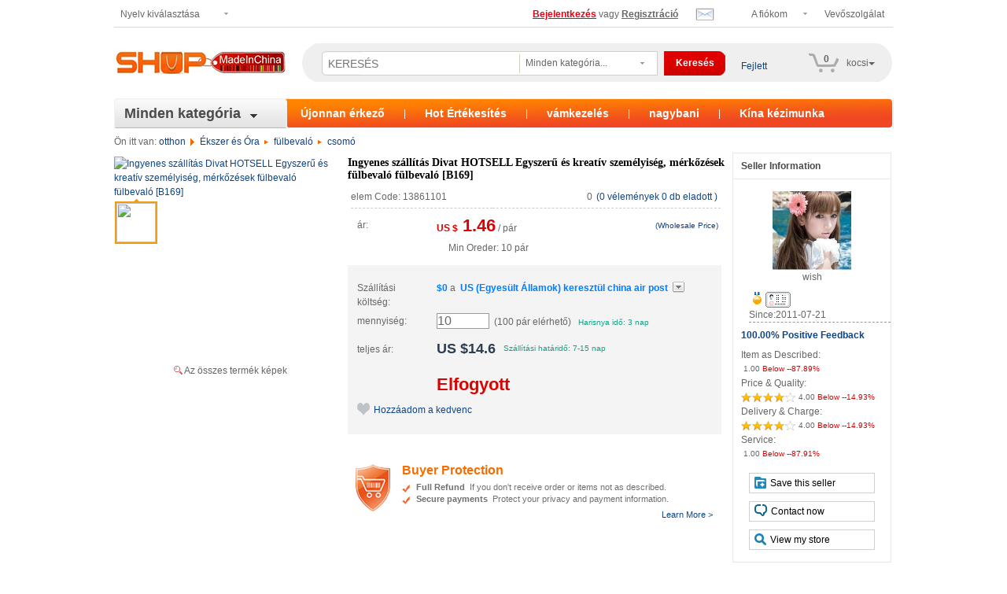

--- FILE ---
content_type: text/html;charset=UTF-8
request_url: http://hu.shopmadeinchina.com/product/Fashion-HOTSELL-Simple-personality-matches_13861101.shtml
body_size: 40020
content:
<!DOCTYPE html PUBLIC "-//W3C//DTD XHTML 1.0 Transitional//EN" "http://www.w3.org/TR/xhtml1/DTD/xhtml1-transitional.dtd">
<html xmlns="http://www.w3.org/1999/xhtml"> 
<head>
<meta http-equiv="Content-Type" content="text/html; charset=utf-8" />
                <title>vesz Ingyenes szállítás Divat HOTSELL Egyszerű és kreatív személyiség, mérkőzések fülbevaló fülbevaló [B169] a madeinchina nagykereskedő a ShopMadeInChina</title>
                    <meta name="keywords" content="earrings eretro Jwelry Ear clip  eardrop  diamond earrings,chandelier earrings,bracelet,necklace,hoop earrings Ingyenes szállítás Divat HOTSELL Egyszerű és krea">
                    <meta name="description" content="Kína nagykereskedelmi Ingyenes szállítás Divat HOTSELL Egyszerű és kreatív személyiség, mérkőzések fülbevaló fülbevaló [B169] Kínában készült, Ékszer nyaklánc ékszer gyöngy ékszer ékszer ékszer ékszer ékszer ékszer ékszer ékszer ékszer ékszer ékszer ékszer ékszer ékszer ékszer ékszer ékszer ékszer ékszer ékszer ékszer ékszer ékszer ékszer ékszer ékszer ékszer ékszer ékszer ékszer ékszer ékszer éks">
                <link rel="stylesheet" type="text/css" href="/static/web/css/product_new_2012/products-combined-local-2014-light.css"/>
<link rel="stylesheet" type="text/css" href="/static/web/css/product_new_2012/head-2015.css"/>
<link rel="stylesheet" type="text/css" href="/static/web/css/product_new_2012/bottom-2015.css"/>
    <script type="text/javascript" src="/static/web/js/search.js"></script>
<link rel="shortcut icon" href="/static/web/images/logo-ico.ico" type="image/ico" />
        <link rel="stylesheet" type="text/css" href="/static/web/js/tips/tips.css"/>
		<script type="text/javascript" src="/static/web/js/tips/tips.js"></script>

<style>
.black_overlay{
display: none;
position: absolute;
top: 0%;
left: 0%;
width: 100%;
height: 100%;
background-color: black;
z-index:1001;
-moz-opacity: 0.6;
opacity:.60;
filter: alpha(opacity=60);
}
.white_content {
display: none;
position: fixed;
top: 10%;
left: 10%;
width: 80%;
height: 80%;
border: 3px solid #CCCCCC;
box-shadow: 2px 5px 8px rgba(0, 0, 0, 0.25);
background-color: #fff;
z-index:1002;
overflow: auto;
}
.white_content_small {
display: none;
position: fixed;
top: 20%;
left: 30%;width: 40%;
/*height: 50%;*/
height: 410px;
min-height: 410px;
border: 3px solid #CCCCCC;
box-shadow: 2px 5px 8px rgba(0, 0, 0, 0.25);
background-color: #fff;
z-index:1002;
overflow: auto;
}
</style>

<script language="javascript" src="/static/web/js/product_new_2012/jquery.js" type="text/javascript"></script>
</head>
<body>
<div id="fade" class="black_overlay">
</div>

 <div id="site">
<div id="container"> 
  <!--start top--> 
  <script>var hl='hu';</script><link rel="shortcut icon" href="/static/web/images/logo-ico.ico" type="image/ico" />
<script type="text/javascript"> 
jQuery(document).ready(function(){
  jQuery(".more").mouseover(function(){
	jQuery(".more").css({"border-left":"solid 1px #999","border-right":"solid 1px #999","border-top":"solid 1px #999","border-bottom":"solid 1px #FFF"});

  	//jQuery(".more").css("border","solid 1px #eeeeee");
  	jQuery(".top-nav-l-m").css("display","block");
  });
  jQuery(".top-nav-l-m").mouseover(function(){
	jQuery(".more").css({"border-left":"solid 1px #999","border-right":"solid 1px #999","border-top":"solid 1px #999","border-bottom":"solid 1px #FFF"});
  	jQuery(".top-nav-l-m").css("display","block");
  });
  jQuery(".more").mouseout(function(){
  	jQuery(".more").css("border","none");
  	jQuery(".top-nav-l-m").css("display","none");
  });
  jQuery(".top-nav-l-m").mouseout(function(){
  	jQuery(".more").css("border","none");
  	jQuery(".top-nav-l-m").css("display","none");
  });
  
  jQuery(".my_acconut").mouseover(function(){
  	jQuery(".my_acconut").css({"border-left":"solid 1px #999","border-right":"solid 1px #999","border-top":"solid 1px #999","border-bottom":"solid 1px #FFF"});
  	jQuery(".top-nav-l-MA").css("display","block");
  });
  jQuery(".top-nav-l-MA").mouseover(function(){
	jQuery(".my_acconut").css({"border-left":"solid 1px #999","border-right":"solid 1px #999","border-top":"solid 1px #999","border-bottom":"solid 1px #FFF"});								   
  	jQuery(".top-nav-l-MA").css("display","block");
  });
  jQuery(".my_acconut").mouseout(function(){
	jQuery(".my_acconut").css("border","none");
  	jQuery(".top-nav-l-MA").css("display","none");
  });
  jQuery(".top-nav-l-MA").mouseout(function(){
	jQuery(".my_acconut").css("border","none");
  	jQuery(".top-nav-l-MA").css("display","none");
  });
  
  jQuery(".my_mail").mouseover(function(){
  	jQuery(".my_mail").css({"border-left":"solid 1px #999","border-right":"solid 1px #999","border-top":"solid 2px #d40000","border-bottom":"solid 1px #f3f3f3","background":"#f3f3f3"});
  	jQuery(".top-nav-l-mail").css("display","block");
  });
  jQuery(".top-nav-l-mail").mouseover(function(){
	jQuery(".my_mail").css({"border-left":"solid 1px #999","border-right":"solid 1px #999","border-top":"solid 2px #d40000","border-bottom":"solid 1px #f3f3f3","background":"#f3f3f3"});								   
  	jQuery(".top-nav-l-mail").css("display","block");
  });
  jQuery(".my_mail").mouseout(function(){
	jQuery(".my_mail").css({"border":"none","background":"#fff"});
  	jQuery(".top-nav-l-mail").css("display","none");
  });
  jQuery(".top-nav-l-mail").mouseout(function(){
	jQuery(".my_mail").css({"border":"none","background":"#fff"});
  	jQuery(".top-nav-l-mail").css("display","none");
  });
  
  jQuery(".my_cart").mouseover(function(){
  	jQuery(".top-nav-l-cart").css("display","block");
  });
  jQuery(".top-nav-l-cart").mouseover(function(){								   
  	jQuery(".top-nav-l-cart").css("display","block");
  });
  jQuery(".my_cart").mouseout(function(){
  	jQuery(".top-nav-l-cart").css("display","none");
  });
  jQuery(".top-nav-l-cart").mouseout(function(){
  	jQuery(".top-nav-l-cart").css("display","none");
  });
  
  
});
	//show all category
	function toShowCat(){
		var oDiv=document.getElementById('all_cate');
		oDiv.style.display='block'
		}
	function toHideCat(){
		var oDiv=document.getElementById('all_cate');
		oDiv.style.display='none'
		}
</script>
<style>
.sub-cate-list { position: absolute; left: 218px; width: 218px; height: 497px; border: 1px solid #cccccc; border-left: 1px solid #DDDDDD; border-top: none; -moz-box-shadow: 3px 5px 8px #999999; -webkit-box-shadow: 3px 5px 8px #999999; box-shadow: 3px 5px 8px #999999; background: #FFF; z-index: -1; visibility: hidden; overflow: hidden; }
.select_box { width: 176px; height: 31px; background: url(/static/web/images/index_new_12_11_12/buyer_index.png) 0 -954px; float: left; line-height: 31px; padding-left: 8px; margin: 10px 0 0 0; border: none; line-height: 31px; }
.search_m_txt { line-height: 38px; margin: 0 0 0 10px; }
.search_r { width: 78px; height: 31px; float: left; margin: 10px 0 0 0; }
.search_r_button { width: 78px; height: 31px; background: url(/static/web/images/index_new_12_11_12/buyer_index.png) 0 -1013px; line-height: 31px; color: #FFF; font-weight: bold; border: none; cursor: pointer; }
.son_ul { position: absolute; width: 170px; height: 220px; top: 28px; left: 3px; background: #FFF; display: block; z-index: 99; overflow-y: scroll; overflow-x: hidden; border: dashed 1px #eeeeee; }
.son_ul li { padding: 0 8px; cursor: pointer; line-height: 25px; }
.son_ul li:hover { background: #eeeeee; }
.cate-name { line-height: 18px; }
</style>
<div class="page-inner"> 
	<div class="top-nav">
		<div class="top-nav-l-MA">
			<ul class="floatL">
				<li><a href="http://www.shopmadeinchina.com/buyer/template/index.vm" class="MenuBarItemSubmenu">Saj&#225;t &#214;sszefoglal&#243;</a></li>
				<li><a href="http://www.shopmadeinchina.com/buyer/template/buyer%2Ccoupons.vm">Saj&#225;t kuponok</a></li>
				<li><a href="http://www.shopmadeinchina.com/buyer/template/message%2Csys_message.vm">Message Box</a></li>
				<li><a href="http://www.shopmadeinchina.com/buyer/template/product%2CMyfavProducts.vm">My List (term&#233;kek)</a></li>
				<li><a href="http://www.shopmadeinchina.com/buyer/template/evaluations%2CAwaitingEvaluations.vm">kapott visszajelz&#233;sek</a></li>
				<li><a href="http://www.shopmadeinchina.com//buyer/template/buyer%2Cchangepassword.vm">Jelsz&#243; m&#243;dos&#237;t&#225;sa</a></li>
			</ul>
			<ul class="floatL">
				<li><a href="http://www.shopmadeinchina.com/buyer/template/order%2Cmyorders_awaiting_payment.vm">Fizet&#233;sre v&#225;r</a></li>
				<li><a href="http://www.shopmadeinchina.com/buyer/template/order%2Cmyorders_active_orders.vm">akt&#237;v rendel&#233;sek</a></li>
				<li><a href="http://www.shopmadeinchina.com/buyer/template/order%2Cmyorders_completed_orders.vm">befejezett rendel&#233;sek</a></li>
				<li><a href="http://www.shopmadeinchina.com/buyer/template/order%2Cmyorders_canceled_orders.vm">t&#246;r&#246;lt megrendel&#233;sek</a></li>
				<li><a href="http://www.shopmadeinchina.com/buyer/template/buyer%2Cmember_profile.vm" >profilja</a></li>
				<li><a href="http://www.shopmadeinchina.com/buyer/template/buyer%2Cconfirm_info.vm">A c&#233;g profilja</a></li>
			</ul>
		</div>
		<div class="top-nav-l-mail">
			<div class="mda_allBox">
				<div class="mda_all"><span class="fl">&#220;zenet</span> <span class="mail-down-arrow mdaContent" style=""></span> <a class="see-all" href="#"><img src="/static/web/images/index_new_12_11_12/edit.gif" width="20" height="18" /></a> </div>
			</div>
			<ul id="message">
			</ul>
			<p id="moreMsg" class="moreMsg" style="display:none;" ><a href="/buyer/template/message,all_message.vm">& raquo;</a></p>
			<div class="clear"></div>
		</div>
		<div class="top-nav-r">
			<ul>
				<li class="fr"> <a href="http://www.shopmadeinchina.com/static/help-whoselsale/index.shtml">Vev&#337;szolg&#225;lat</a></li>
				<li class="my_acconut"><a href="http://www.shopmadeinchina.com/buyer/template/index.vm">A fi&#243;kom</a></li>
				<li class="my_mail MMcontent"><span class="buyer_top_mail curpointer positionRelative" title="Notifications" ><span class="badge label-danger MCred" style="display:none;" id="messageCount"></span></span></li>
				<li id="user" class="topUserName"><span class="fontred"><a href="/buyer/template/buyer,signIn.vm?returnUrl=http://www.shopmadeinchina.com/"><strong>Bejelentkez&#233;s</strong></a></span> vagy <span class="fontblue"><a href="/buyer/template/buyer,BuyerReg.vm?returnUrl=http://www.shopmadeinchina.com/"><strong>Regisztr&#225;ci&#243;</strong></a></span></li>
			</ul>
		</div>
		<div class="top-nav-l-m" style="left:0px;">
		<ul class="floatL">
			<li><a href="http://www.shopmadeinchina.com/product/Fashion-HOTSELL-Simple-personality-matches_13861101.shtml">&#69;&#110;&#103;&#108;&#105;&#115;&#104;</a></li>
			<li><a href="http://da.shopmadeinchina.com/product/Fashion-HOTSELL-Simple-personality-matches_13861101.shtml">&#68;&#97;&#110;&#115;&#107;</a></li>
			<li><a href="http://de.shopmadeinchina.com/product/Fashion-HOTSELL-Simple-personality-matches_13861101.shtml">&#68;&#101;&#117;&#116;&#115;&#99;&#104;</a></li>
			<li><a href="http://ru.shopmadeinchina.com/product/Fashion-HOTSELL-Simple-personality-matches_13861101.shtml">&#1088;&#1091;&#1089;&#1089;&#1082;&#1080;&#1081;</a></li>
			<li><a href="http://fr.shopmadeinchina.com/product/Fashion-HOTSELL-Simple-personality-matches_13861101.shtml">&#102;&#114;&#97;&#110;&#231;&#97;&#105;&#115;</a></li>
			<li><a href="http://tr.shopmadeinchina.com/product/Fashion-HOTSELL-Simple-personality-matches_13861101.shtml">&#84;&#252;&#114;&#107;&#231;&#101;</a></li>
			<li><a href="http://uk.shopmadeinchina.com/product/Fashion-HOTSELL-Simple-personality-matches_13861101.shtml">&#1059;&#1082;&#1088;&#1072;&#1111;&#1085;&#1089;&#1100;&#1082;&#1080;&#1081;</a></li>
			<li><a href="http://es.shopmadeinchina.com/product/Fashion-HOTSELL-Simple-personality-matches_13861101.shtml">&#69;&#115;&#112;&#97;&#241;&#111;&#108;</a></li>
			<li><a href="http://iw.shopmadeinchina.com/product/Fashion-HOTSELL-Simple-personality-matches_13861101.shtml">&#1506;&#1489;&#1512;&#1497;&#1514;&#32;&#1513;&#1508;&#1492;</a></li>
			<li><a href="http://el.shopmadeinchina.com/product/Fashion-HOTSELL-Simple-personality-matches_13861101.shtml">&#949;&#955;&#955;&#951;&#957;&#953;&#954;&#940;</a></li>
		</ul>
		<ul class="floatL">
			<li><a href="http://hu.shopmadeinchina.com/product/Fashion-HOTSELL-Simple-personality-matches_13861101.shtml">&#109;&#97;&#103;&#121;&#97;&#114;</a></li>
			<li><a href="http://it.shopmadeinchina.com/product/Fashion-HOTSELL-Simple-personality-matches_13861101.shtml">&#105;&#116;&#97;&#108;&#105;&#97;&#110;&#111;</a></li>
			<li><a href="http://ro.shopmadeinchina.com/product/Fashion-HOTSELL-Simple-personality-matches_13861101.shtml">&#82;&#111;&#109;&#226;&#110;&#105;&#97;</a></li>
			<li><a href="http://no.shopmadeinchina.com/product/Fashion-HOTSELL-Simple-personality-matches_13861101.shtml">&#78;&#111;&#114;&#115;&#107;</a></li>
			<li><a href="http://pt.shopmadeinchina.com/product/Fashion-HOTSELL-Simple-personality-matches_13861101.shtml">&#112;&#111;&#114;&#116;&#117;&#103;&#117;&#234;&#115;</a></li>
			<li><a href="http://nl.shopmadeinchina.com/product/Fashion-HOTSELL-Simple-personality-matches_13861101.shtml">&#78;&#101;&#100;&#101;&#114;&#108;&#97;&#110;&#100;&#115;</a></li>
			<li><a href="http://fi.shopmadeinchina.com/product/Fashion-HOTSELL-Simple-personality-matches_13861101.shtml">&#115;&#117;&#111;&#109;&#97;&#108;&#97;&#105;&#110;&#101;&#110;</a></li>
			<li><a href="http://pl.shopmadeinchina.com/product/Fashion-HOTSELL-Simple-personality-matches_13861101.shtml">&#112;&#111;&#108;&#115;&#107;&#105;</a></li>
			<li><a href="http://cs.shopmadeinchina.com/product/Fashion-HOTSELL-Simple-personality-matches_13861101.shtml">&#269;&#101;&#353;&#116;&#105;&#110;&#97;</a></li>
			<li><a href="http://hr.shopmadeinchina.com/product/Fashion-HOTSELL-Simple-personality-matches_13861101.shtml">&#104;&#114;&#118;&#97;&#116;&#115;&#107;&#105;</a></li>
		</ul>
		</div>
		<div class="top-nav-l">
			<ul>
				<li class="more w140">Nyelv kiv&#225;laszt&#225;sa</li>
			</ul>
		</div>
	</div>
	<div class="clear"></div>
	<div class="header_new">
		<div class="logo"><a href="http://www.shopmadeinchina.com/"><img src="/static/web/images/logo-shopMadeInChina.gif" alt="ShopMadeInChina.com" width="220" height="36" border="0" title="ShopMadeInChina.com" ></a></div>
		<div class="search">
			<div class="search_l">
				<input type="text" id="keywords_search" name="keywords_search" class="search_l_inout"  placeholder="KERES&#201;S" autocomplete="off" onkeyup="if(event.keyCode == 13){return onSubmitSearch();}"/>
				<input type="hidden" name="category_search" id="category_search">
				<input type="hidden" name="categoryNameSeo" id="categoryNameSeo" >
				<input type="hidden" name="alltxt1" id="alltxt1" vlaue="" >
				<input type="hidden" name="kdm" id="kdm" vlaue="" >
			</div>
			 
			<script type="text/javascript">
			  jQuery(document).ready(function(){
				 jQuery('.son_ul').hide(); 
				 jQuery('.select_box span').hover(function(){
					  jQuery(this).parent().find('ul.son_ul').slideDown();  
					  jQuery(this).parent().find('li').hover(function(){jQuery(this).addClass('hover')},function(){jQuery(this).removeClass('hover')}); 
					  jQuery(this).parent().hover(function(){},
						 function(){
							 jQuery(this).parent().find("ul.son_ul").slideUp(); 
							 }
						 );
					  },function(){}
					  );
				 jQuery('ul.son_ul li').click(function(){
					  jQuery(this).parents('li').find('span').html(jQuery(this).html());
					  jQuery(this).parents('li').find('ul').slideUp();
					  if (jQuery(this).attr("id")==null) {
						jQuery('#categoryNameSeo').val("");
					  } else {
						jQuery('#categoryNameSeo').val(jQuery(this).attr("id"));
					  }
					  if(jQuery(this).attr("accessKey")==null) {
						jQuery('#category_search').val("");
					  } else {
						jQuery('#category_search').val(jQuery(this).attr("accessKey"));
					  }
					  });
				 }
				 );
			</script>
			 
			<div class="select_box_area">
				<ul id="main_box">
					<li class="select_box"><span>Minden kateg&#243;ria...</span>
						<ul class="son_ul" style="display:none; width:175px;">
							<li id="" accessKey="">Minden kateg&#243;ria...</li>
							<li  id="Apparel-Accessories" accessKey="001">Ruh&#225;zat &#233;s kieg&#233;sz&#237;t&#337;k</li>
							<li  id="Arts" accessKey="002">Arts</li>
							<li  id="Baby-Kids" accessKey="003">Baba & Gyermek </li>
							<li  id="Bags-Shoes-Accessories" accessKey="004">T&#225;sk&#225;k &#233;s cip&#337;k </li>
							<li  id="Business-Industrial" accessKey="005">&#220;zleti &#233;s ipari</li>
							<li  id="Cameras-Photo" accessKey="006">Kamera &#233;s fot&#243;</li>
							<li  id="Car-Vehicles-Parts" accessKey="007">Aut&#243;, J&#225;rm&#369;vek &#233;s alkatr&#233;szek</li>
							<li  id="Cell-Phones" accessKey="008">Mobiltelefonok</li>
							<li  id="Christmas" accessKey="029">Kar&#225;csony</li>
							<li  id="Computers-Networking" accessKey="009">Sz&#225;m&#237;t&#225;stechnika</li>
							<li  id="Consumer-Electronics" accessKey="010">A fogyaszt&#243;i elektronika</li>
							<li  id="Crafts" accessKey="011">Iparm&#369;v&#233;szet</li>
							<li  id="Gifts-Occasions" accessKey="012">&#201;s aj&#225;nd&#233;kok</li>
							<li  id="Health-Beauty" accessKey="013">Eg&#233;szs&#233;g &#233;s sz&#233;ps&#233;g</li>
							<li  id="Home-Garden" accessKey="014">Otthon &#233;s kert</li>
							<li  id="Jewelry-Watches" accessKey="015">&#211;ra-&#233;kszer</li>
							<li  id="Musical-Instruments" accessKey="016">Hangszerek</li>
							<li  id="Office-Supplies" accessKey="017">Irodaszerek</li>
							<li  id="Sporting-Goods" accessKey="018">Sportcikkek</li>
							<li  id="Toys-Hobbies" accessKey="019">J&#225;t&#233;k &#233;s Hobbi</li>
							<li  id="Travel" accessKey="020">Utaz&#225;s</li>
							<li  id="Video-Games-Internet-Games" accessKey="021">Video Games & Internet J&#225;t&#233;kok</li>
							<li  id="Wedding-Event" accessKey="030">Wedding & Events</li>
						</ul>
					</li>
				</ul>
			</div>
			<div class="search_r">
				<input type="button" class="search_r_button textcenter" value="Keres&#233;s" onclick="return onSubmitSearch();" />
			</div>
			<div class="top_wishlist"><a href="http://www.shopmadeinchina.com/buyer/template/search,advanced_search.vm">Fejlett</a></div>
			<div class="top-nav-l-cart nav-flyout">
				<div class="nav-arrow-inner"></div>
				<p style="font-weight:bold; display:none;" id="cartEmpty">Az &#214;n kosara &#252;res.</p>
				<div style="overflow: auto; max-height:330px; display:none;" id="cartDiv">
					<table width="0" border="0" id="cartProds">
					</table>
				</div>
				<p class="ptcm">
					<input type="button" onclick="javascript:window.location.href='http://www.shopmadeinchina.com/buyer/template/cart,NewCart.vm'" value="Kos&#225;r (0) term&#233;k" id="buyall" class="fl_button fl_button-rounded fl_button-flat-highlight" name="submit_All" />
				</p>
			</div>
			<div class="cart curpointer my_cart positionRelativeBlock" onclick="javascript:window.location.href='http://www.shopmadeinchina.com/buyer/template/cart,NewCart.vm'"> <b class="cart_1 color900"><span id="qua">0</span></b> <span class="cart_2">kocsi</span><span class="nav-down-arrow"></span> </div>
		</div>
		<!-- <div class="buyer_pro_box">
    		<a href="#" title="100% Buyer Protection"><span class="buyer_pro"></span></a>
    	</div>
        <div class="cart">
        	<span class="cart_1 color_red">0</span>
            <span class="cart_2">kocsi</span>
        </div>--> 
	</div>
	<div class="clear"></div>
	<div class="page_L3">
		<div class="page_allcate floatL" id="all_n" onmouseover="toShowCat();" onmouseout="toHideCat();">
			<h2><a href="http://www.shopmadeinchina.com/wholesale-allcategories.shtml">Minden kateg&#243;ria</a></h2>
		</div>
		 
		<div class="page_L_cate" id="all_cate"  onmouseout="toHideCat();" style="position:absolute; z-index:99; top:36px; left:0; display:none; width:219px; height:566px;"> 
				<div class="cate-list new-cate-list c_h2" id="cate-list">
  <dl class="cate-list-item" onmouseover="toShowCat();">
    <dt class="cate-name"><a href="http://www.shopmadeinchina.com/category/Apparel-Accessories_001.shtml">
      <h2>Apparel &amp; Accessories</h2>
      </a></dt>
    <dd class="sub-cate-list narrow-cate"  style="top:0px;">
      <dl>
        <dt>Apparel &amp; Accessories</dt>
        <dd> <a href="http://www.shopmadeinchina.com/category/Men-s-Apparel-Accessories_001004.shtml">Men's Clothing</a> <a href="http://www.shopmadeinchina.com/category/Men-s-Sunglasses_001004020.shtml">Men's Sunglasses</a> <a href="http://www.shopmadeinchina.com/category/Accessories_001004019.shtml">Men's Accessories</a> <a href="http://www.shopmadeinchina.com/category/Backpacks-Bags-Briefcases_001004019015.shtml">Men's Bags</a> <a href="http://www.shopmadeinchina.com/category/Women-s-Apparel-Accessories_001008.shtml">Women's Clothing</a> <a href="http://www.shopmadeinchina.com/category/Women-s-Sunglasses_001008022.shtml">Women's Sunglasses</a> <a href="http://www.shopmadeinchina.com/category/Intimates-Sleep_001003.shtml">Intimates &amp; Sleep</a> <a href="http://www.shopmadeinchina.com/category/Accessories_001008010.shtml">Women's Accessories</a> <a href="http://www.shopmadeinchina.com/category/Apparel-Accessories_001.shtml">More &raquo;</a>
          <!--CMS:Block Name-->
          
          <table width="190" border="0" cellspacing="0" cellpadding="0">
            <tr>
              <td height="130"><div class="cate_Sub_productBox"><a href="http://www.shopmadeinchina.com/product/Sexy-Dress-2015-Lady-Summer-Sleeveless-V-Neck_15930571.shtml" onMouseDown="clickProd('0', '15930571','CHN9736 Cate_Sub_productBox Apparel & Accessories_01')"><img src="https://www.shopmadeinchina.com/images/seller/product01/20150330/360/14647459937360.bak.jpg" width="120" height="120" alt="Sexy Women Dress 2015 Lady New Summer Sleeveless V Neck Casual Loose Chiffon Dresseses Vestios with Belt Plus Size S-XXL" title="Sexy Women Dress 2015 Lady New Summer Sleeveless V Neck Casual Loose Chiffon Dresseses Vestios with Belt Plus Size S-XXL" /></a>
                  
                </div></td>
            </tr>
            <tr>
              <td><a href="http://www.shopmadeinchina.com/product/Sexy-Dress-2015-Lady-Summer-Sleeveless-V-Neck_15930571.shtml" onMouseDown="clickProd('0', '15930571','CHN9736 Cate_Sub_productBox Apparel & Accessories_01')" title="Sexy Women Dress 2015 Lady New Summer Sleeveless V Neck Casual Loose Chiffon Dresseses Vestios with Belt Plus Size S-XXL" class="productNameA">
                Sexy Dress 2015 Lady Summer Sleeveless V Neck
                </a>
                
                <span class="price">US $9.87</span></td>
            </tr>
          </table>
          
          <!--CMS:Block End-->
        </dd>
      </dl>
    </dd>
  </dl>
  <dl class="cate-list-item" onmouseover="toShowCat();">
    <dt class="cate-name"><a href="http://www.shopmadeinchina.com/category/Arts_002.shtml">
      <h2>Arts</h2>
      </a></dt>
    <dd class="sub-cate-list narrow-cate"  style="top:-26px;">
      <dl>
        <dt>Arts</dt>
        <dd> <a href="http://www.shopmadeinchina.com/category/Paintings_002006.shtml">Paintings</a> <a href="http://www.shopmadeinchina.com/category/Celebration-Occasi_002001.shtml">Celebration &amp; Occasions</a> <a href="http://www.shopmadeinchina.com/category/Drawings_002003.shtml">Drawings</a> <a href="http://www.shopmadeinchina.com/category/Wholesale-Lots_002010.shtml">Wholesale Lots</a> <a href="http://www.shopmadeinchina.com/category/Folk-Art_002004.shtml">Folk Art</a> <a href="http://www.shopmadeinchina.com/category/Sculpture-Carvings_002008.shtml">Sculpture &amp; Carvings</a> <a href="http://www.shopmadeinchina.com/category/Arts_002.shtml">More &raquo;</a>
          <!--CMS:Block Name-->
          
          <table width="190" border="0" cellspacing="0" cellpadding="0">
            <tr>
              <td height="130"><div class="cate_Sub_productBox"><a href="http://www.shopmadeinchina.com/product/18-Piece-Sketch-Pencils-Charcoal-Eraser-Bag_15930699.shtml" onMouseDown="clickProd('0', '15930699','CHN9736 Cate_Sub_productBox Arts_01')"><img src="https://www.shopmadeinchina.com/images/seller/product01/20150331/360/91380009054360.bak.jpg" width="120" height="120" alt="Professional 18 Piece Sketch Pencils Charcoal Eraser Bag Drawing Tool kit For beginner Art Supplies" title="Professional 18 Piece Sketch Pencils Charcoal Eraser Bag Drawing Tool kit For beginner Art Supplies" /></a>
                  
                </div></td>
            </tr>
            <tr>
              <td><a href="http://www.shopmadeinchina.com/product/18-Piece-Sketch-Pencils-Charcoal-Eraser-Bag_15930699.shtml" onMouseDown="clickProd('0', '15930699','CHN9736 Cate_Sub_productBox Arts_01')" title="Professional 18 Piece Sketch Pencils Charcoal Eraser Bag Drawing Tool kit For beginner Art Supplies" class="productNameA">
                18 Piece Sketch Pencils Charcoal Eraser Bag
                </a>
                
                <span class="price">US $18.22</span></td>
            </tr>
          </table>
          
          <!--CMS:Block End-->
        </dd>
      </dl>
    </dd>
  </dl>
  <dl class="cate-list-item" onmouseover="toShowCat();">
    <dt class="cate-name"><a href="http://www.shopmadeinchina.com/category/Baby-Kids_003.shtml">
      <h2>Baby &amp; Kids</h2>
      </a></dt>
    <dd class="sub-cate-list narrow-cate"  style="top:-52px;">
      <dl>
        <dt>Baby &amp; Kids</dt>
        <dd> <a href="http://www.shopmadeinchina.com/category/Baby-Clothing_003001.shtml">Baby Clothing</a> <a href="http://www.shopmadeinchina.com/category/Baby-Gear-Stroller_003002.shtml">Baby Gear &amp; Stroller</a> <a href="http://www.shopmadeinchina.com/category/Baby-Safety-Health_003003.shtml">Baby Safety &amp; Health</a> <a href="http://www.shopmadeinchina.com/category/Baby-Shoes_003004.shtml">Baby Shoes</a> <a href="http://www.shopmadeinchina.com/category/Boys_003006.shtml">Boys</a> <a href="http://www.shopmadeinchina.com/category/Girls_003009.shtml">Girls</a> <a href="http://www.shopmadeinchina.com/category/Toys_003013.shtml">Toys</a> <a href="http://www.shopmadeinchina.com/category/Baby-Kids_003.shtml">More &raquo;</a>
          <!--CMS:Block Name-->
          
          <table width="190" border="0" cellspacing="0" cellpadding="0">
            <tr>
              <td height="130"><div class="cate_Sub_productBox"><a href="http://www.shopmadeinchina.com/product/girl-dress-kids-clothes-2015-fashion-cotton-spring_15698864.shtml" onMouseDown="clickProd('0', '15698864','CHN9736 Cate_Sub_productBox Baby & Kids_01')"><img src="https://www.shopmadeinchina.com/images/seller/product01/20150401/360/5305178567360.bak.jpg" width="120" height="120" alt="girl dress kids clothes 2015 new fashion high quality cotton spring children clothing long-sleeve girls dress" title="girl dress kids clothes 2015 new fashion high quality cotton spring children clothing long-sleeve girls dress" /></a>
                  
                </div></td>
            </tr>
            <tr>
              <td><a href="http://www.shopmadeinchina.com/product/girl-dress-kids-clothes-2015-fashion-cotton-spring_15698864.shtml" onMouseDown="clickProd('0', '15698864','CHN9736 Cate_Sub_productBox Baby & Kids_01')" title="girl dress kids clothes 2015 new fashion high quality cotton spring children clothing long-sleeve girls dress" class="productNameA">
                girl dress kids clothes 2015 fashion cotton spring
                </a>
                
                <span class="price">US $8.81</span></td>
            </tr>
          </table>
          
          <!--CMS:Block End-->
        </dd>
      </dl>
    </dd>
  </dl>
  <dl class="cate-list-item" onmouseover="toShowCat();">
    <dt class="cate-name"><a href="http://www.shopmadeinchina.com/category/Bags-Shoes-Accessories_004.shtml">
      <h2>Bags &amp; Shoes</h2>
      </a></dt>
    <dd class="sub-cate-list narrow-cate"  style="top:-78px;">
      <dl>
        <dt>Bags &amp; Shoes</dt>
        <dd> <a href="http://www.shopmadeinchina.com/category/Men-s-Shoes_004003.shtml">Men's Shoes</a> <a href="http://www.shopmadeinchina.com/category/Women-s-Shoes_004007.shtml">Women's Shoes</a> <a href="http://www.shopmadeinchina.com/category/Heels-Pumps_004007006.shtml">Heels & Pumps</a> <a href="http://www.shopmadeinchina.com/category/Sandals_004007012.shtml">Sandals</a> <a href="http://www.shopmadeinchina.com/category/Bags-Handbags_004001.shtml">Bags</a> <a href="http://www.shopmadeinchina.com/category/Bags-Shoes-Accessories_004.shtml">More &raquo;</a>
          <!--CMS:Block Name-->
          
          <table width="190" border="0" cellspacing="0" cellpadding="0">
            <tr>
              <td height="130"><div class="cate_Sub_productBox"><a href="http://www.shopmadeinchina.com/product/Ladies-Platform-Floral-Patnet-Leather-Pointed-Toe_15935487.shtml" onMouseDown="clickProd('0', '15935487','CHN9736 Cate_Sub_productBox Bags & Shoes_01')"><img src="https://www.shopmadeinchina.com/images/seller/product01/20150611/360/15580681249360.bak.jpg" width="120" height="120" alt="Women Ladies Platform Floral Patnet Leather Pointed Toe Office Lady Thin Stiletto Heel Court Shoes Pumps" title="Women Ladies Platform Floral Patnet Leather Pointed Toe Office Lady Thin Stiletto Heel Court Shoes Pumps" /></a>
                  
                </div></td>
            </tr>
            <tr>
              <td><a href="http://www.shopmadeinchina.com/product/Ladies-Platform-Floral-Patnet-Leather-Pointed-Toe_15935487.shtml" onMouseDown="clickProd('0', '15935487','CHN9736 Cate_Sub_productBox Bags & Shoes_01')" title="Women Ladies Platform Floral Patnet Leather Pointed Toe Office Lady Thin Stiletto Heel Court Shoes Pumps" class="productNameA">
                Ladies Platform Floral Patnet Leather Pointed Toe
                </a>
                
                <span class="price">US $27.88</span></td>
            </tr>
          </table>
          
          <!--CMS:Block End-->
        </dd>
      </dl>
    </dd>
  </dl>
  <dl class="cate-list-item" onmouseover="toShowCat();">
    <dt class="cate-name"><a href="http://www.shopmadeinchina.com/category/Business-Industrial_005.shtml">
      <h2>Business &amp; Industrial</h2>
      </a></dt>
    <dd class="sub-cate-list narrow-cate"  style="top:-104px;">
      <dl>
        <dt>Business &amp; Industrial</dt>
        <dd> <a href="http://www.shopmadeinchina.com/category/Industrial-Supply-MRO_005006.shtml">Industrial Supply, MRO</a> <a href="http://www.shopmadeinchina.com/category/Construction_005002.shtml">Construction</a> <a href="http://www.shopmadeinchina.com/category/Other-Industries_005009.shtml">Other Industries</a> <a href="http://www.shopmadeinchina.com/category/Manufacturing-Metalworking_005007.shtml">Manufacturing &amp; Metalworking</a> <a href="http://www.shopmadeinchina.com/category/Industrial-Electrical-Test_005005.shtml">Industrial Electrical &amp; Test</a> <a href="http://www.shopmadeinchina.com/category/Office-Printing-Shipping_005008.shtml">Office, Printing &amp; Shipping</a> <a href="http://www.shopmadeinchina.com/category/Food-Service-Retail_005003.shtml">Food Service &amp; Retail</span></a> <a href="http://www.shopmadeinchina.com/category/Healthcare-Lab-Life-Science_005004.shtml">Healthcare, Lab &amp; Life Science</a> <a href="http://www.shopmadeinchina.com/category/Business-Industrial_005.shtml">More &raquo;</a>
          <!--CMS:Block Name-->
          
          <table width="190" border="0" cellspacing="0" cellpadding="0">
            <tr>
              <td height="130"><div class="cate_Sub_productBox"><a href="http://www.shopmadeinchina.com/product/2015-Sell-Mini-Electric-Household-Sewing-Machine_15930729.shtml" onMouseDown="clickProd('0', '15930729','CHN9736 Cate_Sub_productBox Business &amp; Industrial_01')"><img src="https://www.shopmadeinchina.com/images/seller/product01/20150331/360/89536278280360.bak.jpg" width="120" height="120" alt="2015 Hot Sell Mini Electric Household Sewing Machine Hand Held Single Sewing Tool H1E1" title="2015 Hot Sell Mini Electric Household Sewing Machine Hand Held Single Sewing Tool H1E1" /></a>
                  
                </div></td>
            </tr>
            <tr>
              <td><a href="http://www.shopmadeinchina.com/product/2015-Sell-Mini-Electric-Household-Sewing-Machine_15930729.shtml" onMouseDown="clickProd('0', '15930729','CHN9736 Cate_Sub_productBox Business &amp; Industrial_01')" title="2015 Hot Sell Mini Electric Household Sewing Machine Hand Held Single Sewing Tool H1E1" class="productNameA">
                2015 Sell Mini Electric Household Sewing Machine
                </a>
                
                <span class="price">US $23.20</span></td>
            </tr>
          </table>
          
          <!--CMS:Block End-->
        </dd>
      </dl>
    </dd>
  </dl>
  <dl class="cate-list-item" onmouseover="toShowCat();">
    <dt class="cate-name"><a href="http://www.shopmadeinchina.com/category/Cameras-Photo_006.shtml">
      <h2>Cameras &amp; Photo</h2>
      </a></dt>
    <dd class="sub-cate-list narrow-cate"  style="top:-130px;">
      <dl>
        <dt>Cameras &amp; Photo</dt>
        <dd> <a href="http://www.shopmadeinchina.com/category/Digital-Cameras_006006.shtml">Digital Cameras</a> <a href="http://www.shopmadeinchina.com/category/Camcorders_006004.shtml">Camcorders</a> <a href="http://www.shopmadeinchina.com/category/Digital-Photo-Frame_006007.shtml">Digital Photo Frame</a> <a href="http://www.shopmadeinchina.com/category/Camcorder-Accessories_006003.shtml">Camcorder Accessories</a> <a href="http://www.shopmadeinchina.com/category/Memory-Card-Card-Readers_006016.shtml">Memory Card &amp; Card Readers</a> <a href="http://www.shopmadeinchina.com/category/Digital-Camera-Accessories_006005.shtml">Digital Camera Accessories</a> <a href="http://www.shopmadeinchina.com/category/Lighting-Studio-Equipment_006014.shtml">Lighting &amp; Studio Equipment</a> <a href="http://www.shopmadeinchina.com/category/Surveillance-Supports_006025.shtml">Surveillance &amp; Supports</a> <a href="http://www.shopmadeinchina.com/category/Tripods-Monopods_006023.shtml">Tripods, Monopods</a> <a href="http://www.shopmadeinchina.com/category/Flashes-Accessories_006012.shtml">Flashes &amp; Accessories</a> <a href="http://www.shopmadeinchina.com/category/Professional-Video-Equipment_006020.shtml">Professional Video Equipment</a> <a href="http://www.shopmadeinchina.com/category/Binoculars-Telescopes_006002.shtml">Binoculars &amp; Telescopes</a> <a href="http://www.shopmadeinchina.com/category/Other-Cameras-Photo_006017.shtml">Other Cameras &amp; Photo</a> <a href="http://www.shopmadeinchina.com/category/Cameras-Photo_006.shtml">More &raquo;</a>
          <!--CMS:Block Name-->
          
          <table width="190" border="0" cellspacing="0" cellpadding="0">
            <tr>
              <td height="130"><div class="cate_Sub_productBox"><a href="http://www.shopmadeinchina.com/product/3-Color-Pop-Up-Flash-Diffuser-Cover-for-Canon_15931014.shtml" onMouseDown="clickProd('0', '15931014','CHN9736 Cate_Sub_productBox Cameras &amp; Photo_01')"><img src="https://www.shopmadeinchina.com/images/seller/product01/20150331/360/90227292436360.bak.jpg" width="120" height="120" alt="3 Color Pop-Up Flash Diffuser Cover for Canon Nikon Pentax Kodak DSLR SLR Camera" title="3 Color Pop-Up Flash Diffuser Cover for Canon Nikon Pentax Kodak DSLR SLR Camera" /></a>
                  
                </div></td>
            </tr>
            <tr>
              <td><a href="http://www.shopmadeinchina.com/product/3-Color-Pop-Up-Flash-Diffuser-Cover-for-Canon_15931014.shtml" onMouseDown="clickProd('0', '15931014','CHN9736 Cate_Sub_productBox Cameras &amp; Photo_01')" title="3 Color Pop-Up Flash Diffuser Cover for Canon Nikon Pentax Kodak DSLR SLR Camera" class="productNameA">
                3 Color Pop Up Flash Diffuser Cover for Canon
                </a>
                
                <span class="price">US $4.80</span></td>
            </tr>
          </table>
          
          <!--CMS:Block End-->
        </dd>
      </dl>
    </dd>
  </dl>
  <dl class="cate-list-item" onmouseover="toShowCat();">
    <dt class="cate-name"><a href="http://www.shopmadeinchina.com/category/Car-Vehicles-Parts_007.shtml">
      <h2>Car, Vehicles &amp; Parts</h2>
      </a></dt>
    <dd class="sub-cate-list narrow-cate"  style="top:-156px;">
      <dl>
        <dt>Car, Vehicles &amp; Parts</dt>
        <dd> <a href="http://www.shopmadeinchina.com/category/Car-Electronic_007006.shtml">Car Electronic</a> <a href="http://www.shopmadeinchina.com/category/Car-Decoration_007005.shtml">Car Decoration</a> <a href="http://www.shopmadeinchina.com/category/Tools-and-Equipments_007015.shtml">Tools and Equipments</a> <a href="http://www.shopmadeinchina.com/category/Car-Truck-Parts_007007.shtml">Car &amp; Truck Parts</a> <a href="http://www.shopmadeinchina.com/category/Motorcycle-Apparel_007013.shtml">Motorcycle Apparel</a> <a href="http://www.shopmadeinchina.com/category/Motorcycles-and-parts_007010.shtml">Motorcycles and parts</a> <a href="http://www.shopmadeinchina.com/category/Car-Vehicles-Parts_007.shtml">More &raquo;</a>
          <!--CMS:Block Name-->
          
          <table width="190" border="0" cellspacing="0" cellpadding="0">
            <tr>
              <td height="130"><div class="cate_Sub_productBox"><a href="http://www.shopmadeinchina.com/product/MIni-Audio-Recorder-2-5-inch-HD-LCD-6-IR-LED-Car_15930845.shtml" onMouseDown="clickProd('0', '15930845','CHN9736 Cate_Sub_productBox Car, Vehicles & Parts_01')"><img src="https://www.shopmadeinchina.com/images/seller/product01/20150330/360/90149607870360.bak.jpg" width="120" height="120" alt="New MIni Audio Recorder 2.5 inch HD LCD 6 IR LED Car DVR Video Rotatable Camera Camcorder" title="New MIni Audio Recorder 2.5 inch HD LCD 6 IR LED Car DVR Video Rotatable Camera Camcorder" /></a>
                  
                </div></td>
            </tr>
            <tr>
              <td><a href="http://www.shopmadeinchina.com/product/MIni-Audio-Recorder-2-5-inch-HD-LCD-6-IR-LED-Car_15930845.shtml" onMouseDown="clickProd('0', '15930845','CHN9736 Cate_Sub_productBox Car, Vehicles & Parts_01')" title="New MIni Audio Recorder 2.5 inch HD LCD 6 IR LED Car DVR Video Rotatable Camera Camcorder" class="productNameA">
                MIni Audio Recorder 2 5 inch HD LCD 6 IR LED Car
                </a>
                
                <span class="price">US $30.11</span></td>
            </tr>
          </table>
          
          <!--CMS:Block End-->
        </dd>
      </dl>
    </dd>
  </dl>
  <dl class="cate-list-item" onmouseover="toShowCat();">
    <dt class="cate-name"><a href="http://www.shopmadeinchina.com/category/Cell-Phones_008.shtml">
      <h2>Cell Phones</h2>
      </a></dt>
    <dd class="sub-cate-list narrow-cate"  style="top:-182px;">
      <dl>
        <dt>Cell Phones</dt>
        <dd> <a href="http://www.shopmadeinchina.com/category/Bar-Phone_008008.shtml" target="_blank">Bar Phone</a> <a href="http://www.shopmadeinchina.com/category/Flip-phone_008009.shtml" target="_blank">Flip Phone</a> <a href="http://www.shopmadeinchina.com/category/Slide-Phone_008010.shtml" target="_blank">Slide Phone</a> <a href="http://www.shopmadeinchina.com/category/Multi-function-Cell-Phones_008005.shtml">Multi-function Cell Phones</a> <a href="http://www.shopmadeinchina.com/category/China-Branded-Cell-Phones_008004.shtml">China Branded Cell Phones</a> <a href="http://www.shopmadeinchina.com/category/Bluetooth-Wireless-Accesso_008002.shtml">Bluetooth Wireless Accessories</a> <a href="http://www.shopmadeinchina.com/category/Refurbished-Cell-Phones_008007.shtml">Refurbished Cell Phones</a> <a href="http://www.shopmadeinchina.com/category/Accessories-Parts_008001.shtml">Accessories, Parts</a> <a href="http://www.shopmadeinchina.com/category/Cell-Phones_008.shtml">More &raquo;</a>
          <!--CMS:Block Name-->
          
          <table width="190" border="0" cellspacing="0" cellpadding="0">
            <tr>
              <td height="130"><div class="cate_Sub_productBox"><a href="http://www.shopmadeinchina.com/product/Premium-Front-Screen-HD-Clear-Tempered-Glass_15930600.shtml" onMouseDown="clickProd('0', '15930600','CHN9736 Cate_Sub_productBox Cell Phones_01')"><img src="https://www.shopmadeinchina.com/images/seller/product01/20150330/360/90498668169360.bak.jpg" width="120" height="120" alt="Premium Front Screen HD Clear Tempered Glass Screen Protector for iphone 6 plus Protective Film 0.4mm 9H With opp bag" title="Premium Front Screen HD Clear Tempered Glass Screen Protector for iphone 6 plus Protective Film 0.4mm 9H With opp bag" /></a>
                  
                </div></td>
            </tr>
            <tr>
              <td><a href="http://www.shopmadeinchina.com/product/Premium-Front-Screen-HD-Clear-Tempered-Glass_15930600.shtml" onMouseDown="clickProd('0', '15930600','CHN9736 Cate_Sub_productBox Cell Phones_01')" title="Premium Front Screen HD Clear Tempered Glass Screen Protector for iphone 6 plus Protective Film 0.4mm 9H With opp bag" class="productNameA">
                Premium Front Screen HD Clear Tempered Glass
                </a>
                
                <span class="price">US $2.18</span></td>
            </tr>
          </table>
          
          <!--CMS:Block End-->
        </dd>
      </dl>
    </dd>
  </dl>
  <dl class="cate-list-item" onmouseover="toShowCat();">
    <dt class="cate-name"><a href="http://www.shopmadeinchina.com/category/Computers-Networking_009.shtml">
      <h2>Computers &amp; Networking</h2>
      </a></dt>
    <dd class="sub-cate-list narrow-cate"  style="top:-208px;">
      <dl>
        <dt>Computers &amp; Networking</dt>
        <dd> <a href="http://www.shopmadeinchina.com/category/Software_009011.shtml">Software</a> <a href="http://www.shopmadeinchina.com/category/Desktop-Laptop-Accessori_009002.shtml">Desktop &amp; Laptop Accessori</a> <a href="http://www.shopmadeinchina.com/category/Drives-Storage_009004.shtml">Drives &amp; Storage</a> <a href="http://www.shopmadeinchina.com/category/Laptops-Notebooks_009006.shtml">Laptops &amp; Notebooks</a> <a href="http://www.shopmadeinchina.com/category/Keyboards-Mice-Input_009005.shtml">Keyboards, Mice &amp; Input</a> <a href="http://www.shopmadeinchina.com/category/Networking-Communications_009008.shtml">Networking &amp; Communications</a>
          <!--CMS:Block Name-->
          
          <table width="190" border="0" cellspacing="0" cellpadding="0">
            <tr>
              <td height="130"><div class="cate_Sub_productBox"><a href="http://www.shopmadeinchina.com/product/Wireless-Portable-Optical-Mouse-USB-Receiver-RF-2_13604210.shtml" onMouseDown="clickProd('0', '13604210','CHN9736 Cate_Sub_productBox Computers & Networking_01')"><img src="https://www.shopmadeinchina.com/images/seller/product/B1330A5989A7050FE040007F010056E7/956/8557956_6.src.jpg" width="120" height="120" alt="Wholesale New Wireless Portable Optical Mouse USB Receiver RF 2.4GHz For Laptop PC 6 Keys 800/1600dpi Red Color,Free Shipping+Drop Shipping " title="Wholesale New Wireless Portable Optical Mouse USB Receiver RF 2.4GHz For Laptop PC 6 Keys 800/1600dpi Red Color,Free Shipping+Drop Shipping " /></a>
                  
                </div></td>
            </tr>
            <tr>
              <td><a href="http://www.shopmadeinchina.com/product/Wireless-Portable-Optical-Mouse-USB-Receiver-RF-2_13604210.shtml" onMouseDown="clickProd('0', '13604210','CHN9736 Cate_Sub_productBox Computers & Networking_01')" title="Wholesale New Wireless Portable Optical Mouse USB Receiver RF 2.4GHz For Laptop PC 6 Keys 800/1600dpi Red Color,Free Shipping+Drop Shipping " class="productNameA">
                Wireless Portable Optical Mouse USB Receiver RF 2
                </a>
                
                <span class="price">US $7.39</span></td>
            </tr>
          </table>
          
          <!--CMS:Block End-->
        </dd>
      </dl>
    </dd>
  </dl>
  <dl class="cate-list-item" onmouseover="toShowCat();">
    <dt class="cate-name"><a href="http://www.shopmadeinchina.com/category/Consumer-Electronics_010.shtml">
      <h2>Consumer Electronics</h2>
      </a></dt>
    <dd class="sub-cate-list narrow-cate"  style="top:-234px;">
      <dl>
        <dt>Consumer Electronics</dt>
        <dd> <a href="http://www.shopmadeinchina.com/category/Security-Systems_010021.shtml">Security Systems</a> <a href="http://www.shopmadeinchina.com/category/Electronic-Gadgets_010005.shtml">Electronic Gadgets</a> <a href="http://www.shopmadeinchina.com/category/DVD-Home-Theater_010008.shtml">DVD &amp; Home Theater</a> <a href="http://www.shopmadeinchina.com/category/MP4-Players-MP5_010013.shtml">MP4 Players /MP5</a> <a href="http://www.shopmadeinchina.com/category/MP3-Players_010012.shtml">MP3 Players</a> <a href="http://www.shopmadeinchina.com/category/MP3-MP4-MP5-Accessories_010014.shtml">MP3/MP4 /MP5 Accessories</a> <a href="http://www.shopmadeinchina.com/category/Audio-Video_010001.shtml">Audio &amp; Video</a> <a href="http://www.shopmadeinchina.com/category/Ipod-Accessories_010011.shtml">Ipod Accessories</a> <a href="http://www.shopmadeinchina.com/category/GPS-Devices_010004.shtml">GPS Devices</a> <a href="http://www.shopmadeinchina.com/category/Other-Consumer-Electronics_010015.shtml">Other Consumer Electronics</a> <a href="http://www.shopmadeinchina.com/category/Set-Top-Boxes-Satellite-TV_010020.shtml">Set Top Boxes, Satellite, TV</a> <a href="http://www.shopmadeinchina.com/category/Batteries-Chargers_010002.shtml">Batteries &amp; Chargers</a> <a href="http://www.shopmadeinchina.com/category/Telephones-Pagers_010022.shtml">Telephones &amp; Pagers</a> <a href="http://www.shopmadeinchina.com/category/PDAs-Handheld-PCs_010016.shtml">PDAs/Handheld PCs</a> <a href="http://www.shopmadeinchina.com/category/Consumer-Electronics_010.shtml">More &raquo;</a>
          <!--CMS:Block Name-->
          
          <table width="190" border="0" cellspacing="0" cellpadding="0">
            <tr>
              <td height="130"><div class="cate_Sub_productBox"><a href="http://www.shopmadeinchina.com/product/JMF-3-5mm-Earphone-Headphones-For-IS-4-MP3-MP4_15931012.shtml" onMouseDown="clickProd('0', '15931012','CHN9736 Cate_Sub_productBox Consumer Electronics_01')"><img src="https://www.shopmadeinchina.com/images/seller/product01/20150331/360/90113036346360.bak.jpg" width="120" height="120" alt="Wholesale - Original JMF 3.5mm Earphone Headphones For IPhone 5 5S 4 Samsung MP3 MP4 High quality Best Bass Free Shipping" title="Wholesale - Original JMF 3.5mm Earphone Headphones For IPhone 5 5S 4 Samsung MP3 MP4 High quality Best Bass Free Shipping" /></a>
                  
                </div></td>
            </tr>
            <tr>
              <td><a href="http://www.shopmadeinchina.com/product/JMF-3-5mm-Earphone-Headphones-For-IS-4-MP3-MP4_15931012.shtml" onMouseDown="clickProd('0', '15931012','CHN9736 Cate_Sub_productBox Consumer Electronics_01')" title="Wholesale - Original JMF 3.5mm Earphone Headphones For IPhone 5 5S 4 Samsung MP3 MP4 High quality Best Bass Free Shipping" class="productNameA">
                JMF 3 5mm Earphone Headphones For IS 4 MP3 MP4
                </a>
                
                <span class="price">US $30.59</span></td>
            </tr>
          </table>
          
          <!--CMS:Block End-->
        </dd>
      </dl>
    </dd>
  </dl>
  <!--<dl class="cate-list-item" onmouseover="toShowCat();"> 
        <dt class="cate-name"><a href="http://www.shopmadeinchina.com/category/Crafts_011.shtml">Crafts</a></dt> 
        <dd class="sub-cate-list narrow-cate"  style="top:-260px;"> 
          <dl> 
            <dt>Sports &amp; Entertainment</dt> 
            <dd> 
              <a href="http://www.shopmadeinchina.com/category/Crafts-Wholesale-Lot_011005.shtml">Crafts Wholesale Lots</a>
              <a href="http://www.shopmadeinchina.com/category/Bead-Art_011002.shtml">Bead Art</a>
              <a href="http://www.shopmadeinchina.com/category/Upholstery_011023.shtml">Upholstery</a>
              <a href="http://www.shopmadeinchina.com/category/Paper-Crafts-Origami_011019.shtml">Paper Crafts &amp; Origami</a>
              <a href="http://www.shopmadeinchina.com/category/Candle-Soap-Making_011003.shtml">Candle &amp; Soap Making</a>
              <a href="http://www.shopmadeinchina.com/category/Metalworking_011016.shtml">Metalworking</a>
              <a href="http://www.shopmadeinchina.com/category/Crafts_011.shtml">More &raquo;</a>
            </dd> 
          </dl> 
          
        </dd> 
      </dl>-->
  <dl class="cate-list-item" onmouseover="toShowCat();">
    <dt class="cate-name"><a href="http://www.shopmadeinchina.com/category/Gifts-Occasions_012.shtml">
      <h2>Gifts &amp; Occasions</h2>
      </a></dt>
    <dd class="sub-cate-list narrow-cate"  style="top:-260px;">
      <dl>
        <dt>Gifts &amp; Occasions</dt>
        <dd> <a href="http://www.shopmadeinchina.com/category/Leather-Gifts_012007.shtml">Leather Gifts</a> <a href="http://www.shopmadeinchina.com/category/Publication-DVD_012013.shtml">Publication &amp; DVD</a> <a href="http://www.shopmadeinchina.com/category/Sculptures-Figures_012014.shtml">Sculptures &amp; Figures</a> <a href="http://www.shopmadeinchina.com/category/Electronic-Gifts_012005.shtml">Electronic Gifts</a> <a href="http://www.shopmadeinchina.com/category/Lighter-Smoking-set_012008.shtml">Lighter &amp; Smoking set</a> <a href="http://www.shopmadeinchina.com/category/Celebration-Occasions_012001.shtml">Celebration &amp; Occasions</a> <a href="http://www.shopmadeinchina.com/category/Gifts-Occasions_012.shtml">More  &raquo;</a>
          <!--CMS:Block Name-->
          
          <table width="190" border="0" cellspacing="0" cellpadding="0">
            <tr>
              <td height="130"><div class="cate_Sub_productBox"><a href="http://www.shopmadeinchina.com/product/Arrival-Sticky-Post-It-Note-Paper-Cell-Phone_15931044.shtml" onMouseDown="clickProd('0', '15931044','CHN9736 Cate_Sub_productBox Gifts & Occasions_01')"><img src="https://www.shopmadeinchina.com/images/seller/product/F9553830FE76ED50E040007F01004298/20141219/28923829252232.bak.jpg" width="120" height="120" alt="New Arrival Sticky Post It Note Paper Cell Phone Shaped Memo Pad Gift Office Supplies Drop Shipping OSS-0078" title="New Arrival Sticky Post It Note Paper Cell Phone Shaped Memo Pad Gift Office Supplies Drop Shipping OSS-0078" /></a>
                  
                </div></td>
            </tr>
            <tr>
              <td><a href="http://www.shopmadeinchina.com/product/Arrival-Sticky-Post-It-Note-Paper-Cell-Phone_15931044.shtml" onMouseDown="clickProd('0', '15931044','CHN9736 Cate_Sub_productBox Gifts & Occasions_01')" title="New Arrival Sticky Post It Note Paper Cell Phone Shaped Memo Pad Gift Office Supplies Drop Shipping OSS-0078" class="productNameA">
                Arrival Sticky Post It Note Paper Cell Phone
                </a>
                
                <span class="price">US $0.86</span></td>
            </tr>
          </table>
          
          <!--CMS:Block End-->
        </dd>
      </dl>
    </dd>
  </dl>
  <dl class="cate-list-item" onmouseover="toShowCat();">
    <dt class="cate-name"><a href="http://www.shopmadeinchina.com/category/Health-Beauty_013.shtml">
      <h2>Health &amp; Beauty</h2>
      </a></dt>
    <dd class="sub-cate-list narrow-cate"  style="top:-286px;">
      <dl>
        <dt>Health &amp; Beauty</dt>
        <dd> <a href="http://www.shopmadeinchina.com/category/Hair-Wigs-Accessories_013002.shtml">Hair Wigs & Accessories</a> <a href="http://www.shopmadeinchina.com/category/Full-Lace-Wigs-_013002011.shtml">Full Lace Wigs</a> <a href="http://www.shopmadeinchina.com/category/Lace-Front-Wig_013002013.shtml">Lace Front Wig</a> <a href="http://www.shopmadeinchina.com/category/Hair-Extension_013014.shtml">Hair Extension</a> <a href="http://www.shopmadeinchina.com/category/Makeup_013005.shtml">Makeup</a> <a href="http://www.shopmadeinchina.com/category/Massage_013006.shtml">Sexy Products</a> <a href="http://www.shopmadeinchina.com/category/Vision-Care_013013.shtml">Vision Care</a> <a href="http://www.shopmadeinchina.com/category/Nail_013008.shtml">Nail</a> <a href="http://www.shopmadeinchina.com/category/Tattoos-Body-Art_013012.shtml">Tattoos & Body Art</a> <a href="http://www.shopmadeinchina.com/category/Tattoos-Body-Art_013012.shtml">More &raquo;</a>
          <!--CMS:Block Name-->
          
          <table width="190" border="0" cellspacing="0" cellpadding="0">
            <tr>
              <td height="130"><div class="cate_Sub_productBox"><a href="http://www.shopmadeinchina.com/product/3-colour-EYEBROW-Powder-Shadow-Palette-Double_15931146.shtml" onMouseDown="clickProd('0', '15931146','CHN9736 Cate_Sub_productBox Health & Beauty_01')"><img src="https://www.shopmadeinchina.com/images/seller/product01/20150401/360/85097753179360.bak.jpg" width="120" height="120" alt="Professional 3 colour EYEBROW Powder/Shadow Palette With Double Ended Brush Make Up Eyebrow" title="Professional 3 colour EYEBROW Powder/Shadow Palette With Double Ended Brush Make Up Eyebrow" /></a>
                  
                </div></td>
            </tr>
            <tr>
              <td><a href="http://www.shopmadeinchina.com/product/3-colour-EYEBROW-Powder-Shadow-Palette-Double_15931146.shtml" onMouseDown="clickProd('0', '15931146','CHN9736 Cate_Sub_productBox Health & Beauty_01')" title="Professional 3 colour EYEBROW Powder/Shadow Palette With Double Ended Brush Make Up Eyebrow" class="productNameA">
                3 colour EYEBROW Powder Shadow Palette Double
                </a>
                
                <span class="price">US $2.47</span></td>
            </tr>
          </table>
          
          <!--CMS:Block End-->
        </dd>
      </dl>
    </dd>
  </dl>
  <dl class="cate-list-item" onmouseover="toShowCat();">
    <dt class="cate-name"><a href="http://www.shopmadeinchina.com/category/Home-Garden_014.shtml">
      <h2>Home &amp; Garden</h2>
      </a></dt>
    <dd class="sub-cate-list narrow-cate"  style="top:-312px;">
      <dl>
        <dt>Home &amp; Garden</dt>
        <dd> <a href="http://www.shopmadeinchina.com/category/Pet-Supplies_014009.shtml">Pet Supplies</a> <a href="http://www.shopmadeinchina.com/category/Furniture_014003.shtml">Furniture</a> <a href="http://www.shopmadeinchina.com/category/Kitchen-Dining-Bar_014006.shtml">Kitchen,Dining &amp; Bar</a> <a href="http://www.shopmadeinchina.com/category/Bath_014001.shtml">Bath</a> <a href="http://www.shopmadeinchina.com/category/Bedding-Curtain_014002.shtml">Bedding &amp; Curtain</a> <a href="http://www.shopmadeinchina.com/category/Yard-Garden-Outdoor-Liv_014013.shtml">Yard, Garden &amp; Outdoor Liv</a> <a href="http://www.shopmadeinchina.com/category/Tools-Home-Improvement_014011.shtml">Tools &amp; Home Improvement</a> <a href="http://www.shopmadeinchina.com/category/Lamps-Lighting-Ceiling-F_014007.shtml">Lamps, Lighting, Ceiling F</a> <a href="http://www.shopmadeinchina.com/category/Rugs-Carpets_014010.shtml">Rugs &amp; Carpets</a> <a href="http://www.shopmadeinchina.com/category/Home-Garden_014.shtml">More &raquo;</a>
          <!--CMS:Block Name-->
          
          <table width="190" border="0" cellspacing="0" cellpadding="0">
            <tr>
              <td height="130"><div class="cate_Sub_productBox"><a href="http://www.shopmadeinchina.com/product/Silver-Blue-Mini-Hookah-Portable-Shisha-Water_15930311.shtml" onMouseDown="clickProd('0', '15930311','CHN9736 Cate_Sub_productBox Home & Garden_01')"><img src="https://www.shopmadeinchina.com/images/seller/product01/20150330/360/56393822961360.bak.jpg" width="120" height="120" alt="Silver + Blue Mini Hookah Portable Shisha Water hookah smoking Pipe with hose hookah Free shipping" title="Silver + Blue Mini Hookah Portable Shisha Water hookah smoking Pipe with hose hookah Free shipping" /></a>
                  
                </div></td>
            </tr>
            <tr>
              <td><a href="http://www.shopmadeinchina.com/product/Silver-Blue-Mini-Hookah-Portable-Shisha-Water_15930311.shtml" onMouseDown="clickProd('0', '15930311','CHN9736 Cate_Sub_productBox Home & Garden_01')" title="Silver + Blue Mini Hookah Portable Shisha Water hookah smoking Pipe with hose hookah Free shipping" class="productNameA">
                Silver Blue Mini Hookah Portable Shisha Water
                </a>
                
                <span class="price">US $12.18</span></td>
            </tr>
          </table>
          
          <!--CMS:Block End-->
        </dd>
      </dl>
    </dd>
  </dl>
  <dl class="cate-list-item" onmouseover="toShowCat();">
    <dt class="cate-name"><a href="http://www.shopmadeinchina.com/category/Jewelry_015.shtml">
      <h2>Jewelry &amp; Watches</h2>
      </a></dt>
    <dd class="sub-cate-list narrow-cate"  style="top:-338px;">
      <dl>
        <dt>Jewelry &amp; Watches</dt>
        <dd> <a href="http://www.shopmadeinchina.com/category/Watch_015025.shtml">Watch</a> <a href="http://www.shopmadeinchina.com/category/Hair-Ornaments_015008.shtml">Hair Ornaments</a> <a href="http://www.shopmadeinchina.com/category/Bracelets_015002.shtml">Bracelets</a> <a href="http://www.shopmadeinchina.com/category/Earrings_015006.shtml">Earrings</a> <a href="http://www.shopmadeinchina.com/category/Rings_015017.shtml">Rings</a> <a href="http://www.shopmadeinchina.com/category/Necklaces-Pendants_015014.shtml">Necklaces &amp; Pendants</a> <a href="http://www.shopmadeinchina.com/category/Other-Items_015015.shtml">Other Items</a> <a href="http://www.shopmadeinchina.com/category/Loose-Beads_015011.shtml">Loose Beads</a> <a href="http://www.shopmadeinchina.com/category/Handcrafted-Artisan-Jewel_015009.shtml">Handcrafted, Artisan Jewel</a> <a href="http://www.shopmadeinchina.com/category/Silver-Jewelry_015019.shtml">Silver Jewelry</a> <a href="http://www.shopmadeinchina.com/category/Men-s-Jewelry_015013.shtml">Men's Jewelry</a> <a href="http://www.shopmadeinchina.com/category/Sets_015018.shtml">Sets</a> <a href="http://www.shopmadeinchina.com/category/Designer_015003.shtml">Designer</a> <a href="http://www.shopmadeinchina.com/category/Children-s-Jewelry_015004.shtml">Children's Jewelry</a> <a href="http://www.shopmadeinchina.com/category/Jewelry_015.shtml">More &raquo;</a>
          <!--CMS:Block Name-->
          
          <table width="190" border="0" cellspacing="0" cellpadding="0">
            <tr>
              <td height="130"><div class="cate_Sub_productBox"><a href="http://www.shopmadeinchina.com/product/sale-2015-fashion-v6-watches-men-luxury-analog_15824333.shtml" onMouseDown="clickProd('0', '15824333','CHN9736 Cate_Sub_productBox Jewelry & Watches_01')"><img src="https://www.shopmadeinchina.com/images/seller/product01/20150331/360/68813831922360.bak.jpg" width="120" height="120" alt="Hot sale 2015 fashion v6 watches men luxury brand analog sports watch Top quality quartz military watch men relogio masculino" title="Hot sale 2015 fashion v6 watches men luxury brand analog sports watch Top quality quartz military watch men relogio masculino" /></a>
                  
                </div></td>
            </tr>
            <tr>
              <td><a href="http://www.shopmadeinchina.com/product/sale-2015-fashion-v6-watches-men-luxury-analog_15824333.shtml" onMouseDown="clickProd('0', '15824333','CHN9736 Cate_Sub_productBox Jewelry & Watches_01')" title="Hot sale 2015 fashion v6 watches men luxury brand analog sports watch Top quality quartz military watch men relogio masculino" class="productNameA">
                sale 2015 fashion v6 watches men luxury analog
                </a>
                
                <span class="price">US $8.00</span></td>
            </tr>
          </table>
          
          <!--CMS:Block End-->
        </dd>
      </dl>
    </dd>
  </dl>
  <dl class="cate-list-item" onmouseover="toShowCat();">
    <dt class="cate-name"><a href="http://www.shopmadeinchina.com/category/Musical-Instruments_016.shtml">
      <h2>Musical &amp; Instruments</h2>
      </a></dt>
    <dd class="sub-cate-list narrow-cate"  style="top:-364px;">
      <dl>
        <dt>Musical &amp; Instruments</dt>
        <dd> <a href="http://www.shopmadeinchina.com/category/Guitar_016003.shtml">Guitar</a> <a href="http://www.shopmadeinchina.com/category/Woodwind_016010.shtml">Woodwind</a> <a href="http://www.shopmadeinchina.com/category/Hi-Fi-Audio_016004.shtml">Hi-Fi Audio</a> <a href="http://www.shopmadeinchina.com/category/DJ-Gear-Lighting_016002.shtml">DJ Gear &amp; Lighting</a> <a href="http://www.shopmadeinchina.com/category/Other-Instruments_016005.shtml">Other Instruments</a> <a href="http://www.shopmadeinchina.com/category/Musical-Instruments_016.shtml">More &raquo;</a>
          <!--CMS:Block Name-->
          
          <table width="190" border="0" cellspacing="0" cellpadding="0">
            <tr>
              <td height="130"><div class="cate_Sub_productBox"><a href="http://www.shopmadeinchina.com/product/Guitar-Accessories-Guitar-Wall-mounted-Hanger-Rack_15899870.shtml" onMouseDown="clickProd('0', '15899870','CHN9736 Cate_Sub_productBox Musical & Instruments_01')"><img src="https://www.shopmadeinchina.com/images/seller/product/F92D986508AF64FEE040007F01002C0B/20141210/84956117285232.bak.jpg" width="120" height="120" alt="Guitar Accessories Guitar Wall-mounted Hanger Rack Hook Easy to Installfor All Guitar Bass Ukelele Instrument Aroma AH-81" title="Guitar Accessories Guitar Wall-mounted Hanger Rack Hook Easy to Installfor All Guitar Bass Ukelele Instrument Aroma AH-81" /></a>
                  
                </div></td>
            </tr>
            <tr>
              <td><a href="http://www.shopmadeinchina.com/product/Guitar-Accessories-Guitar-Wall-mounted-Hanger-Rack_15899870.shtml" onMouseDown="clickProd('0', '15899870','CHN9736 Cate_Sub_productBox Musical & Instruments_01')" title="Guitar Accessories Guitar Wall-mounted Hanger Rack Hook Easy to Installfor All Guitar Bass Ukelele Instrument Aroma AH-81" class="productNameA">
                Guitar Accessories Guitar Wall mounted Hanger Rack
                </a>
                
                <span class="price">US $8.50</span></td>
            </tr>
          </table>
          
          <!--CMS:Block End-->
        </dd>
      </dl>
    </dd>
  </dl>
  <dl class="cate-list-item" onmouseover="toShowCat();">
    <dt class="cate-name"><a href="http://www.shopmadeinchina.com/category/Office-Supplies_017.shtml">
      <h2>Office Supplies</h2>
      </a></dt>
    <dd class="sub-cate-list narrow-cate"  style="top:-390px;">
      <dl>
        <dt>Office Supplies</dt>
        <dd> <a href="http://www.shopmadeinchina.com/category/Telephones-Parts_017011.shtml">Telephones &amp; Parts</a> <a href="http://www.shopmadeinchina.com/category/Office-Furniture_017005.shtml">Office Furniture</a> <a href="http://www.shopmadeinchina.com/category/Education-Appliances_017003.shtml">Education Appliances</a> <a href="http://www.shopmadeinchina.com/category/Consumable_017002.shtml">Consumable</a> <a href="http://www.shopmadeinchina.com/category/Office-Supplies_017.shtml">More &raquo;</a>
          <!--CMS:Block Name-->
          
          <table width="190" border="0" cellspacing="0" cellpadding="0">
            <tr>
              <td height="130"><div class="cate_Sub_productBox"><a href="http://www.shopmadeinchina.com/product/NewOne-Laser-Guided-Scissors-For-home-Crafts_15365995.shtml" onMouseDown="clickProd('0', '15365995','CHN9736 Cate_Sub_productBox Office Supplies_01')"><img src="https://www.shopmadeinchina.com/images/trader/cmsnews/676/11369676_0.jpg" width="120" height="120" alt="NewOne Professional Laser Guided Scissors For home Crafts Wrapping Gifts Fabric Sewing Cut Straight Fast free shipping" title="NewOne Professional Laser Guided Scissors For home Crafts Wrapping Gifts Fabric Sewing Cut Straight Fast free shipping" /></a>
                  
                </div></td>
            </tr>
            <tr>
              <td><a href="http://www.shopmadeinchina.com/product/NewOne-Laser-Guided-Scissors-For-home-Crafts_15365995.shtml" onMouseDown="clickProd('0', '15365995','CHN9736 Cate_Sub_productBox Office Supplies_01')" title="NewOne Professional Laser Guided Scissors For home Crafts Wrapping Gifts Fabric Sewing Cut Straight Fast free shipping" class="productNameA">
                NewOne Laser Guided Scissors For home Crafts
                </a>
                
                <span class="price">US $7.51</span></td>
            </tr>
          </table>
          
          <!--CMS:Block End-->
        </dd>
      </dl>
    </dd>
  </dl>
  <dl class="cate-list-item" onmouseover="toShowCat();">
    <dt class="cate-name"><a href="http://www.shopmadeinchina.com/category/Sporting-Goods_018.shtml">
      <h2>Sporting Goods</h2>
      </a></dt>
    <dd class="sub-cate-list narrow-cate"  style="top:-416px;">
      <dl>
        <dt>Sporting Goods</dt>
        <dd> <a href="http://www.shopmadeinchina.com/category/Action-Sports_018001.shtml">Action Sports</a> <a href="http://www.shopmadeinchina.com/category/Exercise-Fitness_018002.shtml">Exercise &amp; Fitness</a> <a href="http://www.shopmadeinchina.com/category/Golf_018003.shtml">Golf</a> <a href="http://www.shopmadeinchina.com/category/Indoor-Games_018004.shtml">Indoor Games</a> <a href="http://www.shopmadeinchina.com/category/Soccer-Jerseys_018005.shtml">Soccer Jerseys</a> <a href="http://www.shopmadeinchina.com/category/Baseball-Fan-Shop_018006.shtml">Baseball Fan Shop</a> <a href="http://www.shopmadeinchina.com/category/Football-Fan-Shop_018008.shtml">Football Fan Shop</a> <a href="http://www.shopmadeinchina.com/category/Hockey-Fan-Shop_018009.shtml">Hockey Fan Shop</a> <a href="http://www.shopmadeinchina.com/category/Other_018010.shtml">Other</a> <a href="http://www.shopmadeinchina.com/category/Outdoor-Sports_018011.shtml">Outdoor Sports</a> <a href="http://www.shopmadeinchina.com/category/Team-Sports_018012.shtml">Team Sports</a> <a href="http://www.shopmadeinchina.com/category/Tennis_018013.shtml">Tennis</a> <a href="http://www.shopmadeinchina.com/category/skate_018014.shtml">skate</a> <a href="http://www.shopmadeinchina.com/category/Sporting-Goods_018.shtml">More &raquo;</a>
          <!--CMS:Block Name-->
          
          <table width="190" border="0" cellspacing="0" cellpadding="0">
            <tr>
              <td height="130"><div class="cate_Sub_productBox"><a href="http://www.shopmadeinchina.com/product/Alipower-Yoga-Stretch-Strap-D-Ring-Waist-Leg_15930099.shtml" onMouseDown="clickProd('0', '15930099','CHN9736 Cate_Sub_productBox Sporting Goods_01')"><img src="https://www.shopmadeinchina.com/images/seller/product/E8D8C63AD9B073A0E040007F01006335/20141108/83847899863232.bak.jpg" width="120" height="120" alt="Alipower New Yoga Stretch Strap D-Ring Waist Leg Fitness 180CM Adjustable Belts Free shippng & wholesale" title="Alipower New Yoga Stretch Strap D-Ring Waist Leg Fitness 180CM Adjustable Belts Free shippng & wholesale" /></a>
                  
                </div></td>
            </tr>
            <tr>
              <td><a href="http://www.shopmadeinchina.com/product/Alipower-Yoga-Stretch-Strap-D-Ring-Waist-Leg_15930099.shtml" onMouseDown="clickProd('0', '15930099','CHN9736 Cate_Sub_productBox Sporting Goods_01')" title="Alipower New Yoga Stretch Strap D-Ring Waist Leg Fitness 180CM Adjustable Belts Free shippng & wholesale" class="productNameA">
                Alipower Yoga Stretch Strap D Ring Waist Leg
                </a>
                
                <span class="price">US $14.88</span></td>
            </tr>
          </table>
          
          <!--CMS:Block End-->
        </dd>
      </dl>
    </dd>
  </dl>
  <dl class="cate-list-item" onmouseover="toShowCat();">
    <dt class="cate-name"><a href="http://www.shopmadeinchina.com/category/Toys-Hobbies_019.shtml">
      <h2>Toys &amp; Hobbies</h2>
      </a></dt>
    <dd class="sub-cate-list narrow-cate"  style="top:-442px;">
      <dl>
        <dt>Toys &amp; Hobbies</dt>
        <dd> <a href="http://www.shopmadeinchina.com/category/Radio-Control_019011.shtml">Radio Control</a> <a href="http://www.shopmadeinchina.com/category/Classic-Toys_019002.shtml">Classic Toys</a> <a href="http://www.shopmadeinchina.com/category/Stuffed-Plush-Toys_019013.shtml">Stuffed &amp; Plush Toys</a> <a href="http://www.shopmadeinchina.com/category/Action-Figures_019001.shtml">Action Figures</a> <a href="http://www.shopmadeinchina.com/category/Models-Kits_019008.shtml">Models, Kits</a> <a href="http://www.shopmadeinchina.com/category/Intellective-Toys_019007.shtml">Intellective Toys</a> <a href="http://www.shopmadeinchina.com/category/Toys-Hobbies_019.shtml">More &raquo;</a>
          <!--CMS:Block Name-->
          
          <table width="190" border="0" cellspacing="0" cellpadding="0">
            <tr>
              <td height="130"><div class="cate_Sub_productBox"><a href="http://www.shopmadeinchina.com/product/Video-Game-Consoles-Et-11-radiovision-game-machine_15930784.shtml" onMouseDown="clickProd('0', '15930784','CHN9736 Cate_Sub_productBox Toys & Hobbies_01')"><img src="https://www.shopmadeinchina.com/images/seller/product01/20150331/360/10424761660360.bak.jpg" width="120" height="120" alt="Video Game Consoles Et-11 radiovision game machine csx" title="Video Game Consoles Et-11 radiovision game machine csx" /></a>
                  
                </div></td>
            </tr>
            <tr>
              <td><a href="http://www.shopmadeinchina.com/product/Video-Game-Consoles-Et-11-radiovision-game-machine_15930784.shtml" onMouseDown="clickProd('0', '15930784','CHN9736 Cate_Sub_productBox Toys & Hobbies_01')" title="Video Game Consoles Et-11 radiovision game machine csx" class="productNameA">
                Video Game Consoles Et 11 radiovision game machine
                </a>
                
                <span class="price">US $122.64</span></td>
            </tr>
          </table>
          
          <!--CMS:Block End-->
        </dd>
      </dl>
    </dd>
  </dl>
  <dl class="cate-list-item" onmouseover="toShowCat();">
    <dt class="cate-name"><a href="http://www.shopmadeinchina.com/category/Video-Games-Internet-Games_021.shtml">
      <h2>Video Games</h2>
      </a></dt>
    <dd class="sub-cate-list narrow-cate"  style="top:-468px;">
      <dl>
        <dt>Video Games</dt>
        <dd> <a href="http://www.shopmadeinchina.com/category/Console-Accessories_021001.shtml">Console Accessories</a> <a href="http://www.shopmadeinchina.com/category/Console-Systems_021002.shtml">Console Systems</a> <a href="http://www.shopmadeinchina.com/category/Game-Software_021003.shtml">Game Software</a> <a href="http://www.shopmadeinchina.com/category/xbox-360_021001007.shtml">xBox 360</a> <a href="http://www.shopmadeinchina.com/category/NDSL_021001001.shtml">NDSL</a> <a href="http://www.shopmadeinchina.com/category/Wii_021001006.shtml">Wii</a> <a href="http://www.shopmadeinchina.com/category/PS2_021001003.shtml">PS2</a> <a href="http://www.shopmadeinchina.com/category/Video-Games-Internet-Games_021.shtml">More &raquo;</a>
          <!--CMS:Block Name-->
          
          <table width="190" border="0" cellspacing="0" cellpadding="0">
            <tr>
              <td height="130"><div class="cate_Sub_productBox"><a href="http://www.shopmadeinchina.com/product/8GB-4-3-inch-Video-Game-player-1-3-M-Camera-MP3_15930633.shtml" onMouseDown="clickProd('0', '15930633','CHN9736 Cate_Sub_productBox Video Games_01')"><img src="https://www.shopmadeinchina.com/images/seller/product01/20150330/360/91710160162360.bak.jpg" width="120" height="120" alt="FREE shipping 8GB 4.3 inch Video Game player 1.3 M Camera MP3 MP4 MP5 Console Player + 2000 games+TV out" title="FREE shipping 8GB 4.3 inch Video Game player 1.3 M Camera MP3 MP4 MP5 Console Player + 2000 games+TV out" /></a>
                  
                </div></td>
            </tr>
            <tr>
              <td><a href="http://www.shopmadeinchina.com/product/8GB-4-3-inch-Video-Game-player-1-3-M-Camera-MP3_15930633.shtml" onMouseDown="clickProd('0', '15930633','CHN9736 Cate_Sub_productBox Video Games_01')" title="FREE shipping 8GB 4.3 inch Video Game player 1.3 M Camera MP3 MP4 MP5 Console Player + 2000 games+TV out" class="productNameA">
                8GB 4 3 inch Video Game player 1 3 M Camera MP3
                </a>
                
                <span class="price">US $55.40</span></td>
            </tr>
          </table>
          
          <!--CMS:Block End-->
        </dd>
      </dl>
    </dd>
  </dl>
  <dl class="cate-list-item" onmouseover="toShowCat();">
    <dt class="cate-name"><a href="http://www.shopmadeinchina.com/category/Wedding-Event_030.shtml">
      <h2>Wedding &amp; Events</h2>
      </a></dt>
    <dd class="sub-cate-list narrow-cate"  style="top:-494px;">
      <dl>
        <dt>Wedding &amp; Events</dt>
        <dd> <a href="http://www.shopmadeinchina.com/wholesale-publish/2012-wedding-dress/index.shtml">Wedding &amp; Events Channel</a> <a href="http://www.shopmadeinchina.com/category/Wedding-Dresses_030008.shtml">Wedding Dresses</a> <a href="http://www.shopmadeinchina.com/category/Bridesmaids-Dresses_030003.shtml">Bridesmaids Dresses</a> <a href="http://www.shopmadeinchina.com/category/Groom-Wear-Accessories-_030005.shtml">Groom Wear &amp; Accessories</a> <a href="http://www.shopmadeinchina.com/category/Prom-Dresses-_030024001.shtml">Prom Dresses</a> <a href="http://www.shopmadeinchina.com/category/Evening-Dresses-_030024002.shtml">Evening Dresses</a> <a href="http://www.shopmadeinchina.com/category/Cocktail-Dresses-_030024003.shtml">Cocktail Dresses</a> <a href="http://www.shopmadeinchina.com/category/Bandage-Dresses_030024004.shtml">Bandage Dresses</a>
          <!--CMS:Block Name-->
          
          <table width="190" border="0" cellspacing="0" cellpadding="0">
            <tr>
              <td height="130"><div class="cate_Sub_productBox"><a href="http://www.shopmadeinchina.com/product/1PCS-Spring-Arrival-3M-Bride-Veil-About-3M-Wedding_15930136.shtml" onMouseDown="clickProd('0', '15930136','CHN9736 Cate_Sub_productBox Wedding & Events_01')"><img src="https://www.shopmadeinchina.com/images/seller/product/F94202D3337B2E80E040007F01005EF7/20141106/48931082809232.bak.jpg" width="120" height="120" alt="1PCS Free Shipping Spring New Arrival 3M Bride Veil About 3M Wedding Veils Long Elegant Aesthetic Dress Accessories" title="1PCS Free Shipping Spring New Arrival 3M Bride Veil About 3M Wedding Veils Long Elegant Aesthetic Dress Accessories" /></a>
                  
                </div></td>
            </tr>
            <tr>
              <td><a href="http://www.shopmadeinchina.com/product/1PCS-Spring-Arrival-3M-Bride-Veil-About-3M-Wedding_15930136.shtml" onMouseDown="clickProd('0', '15930136','CHN9736 Cate_Sub_productBox Wedding & Events_01')" title="1PCS Free Shipping Spring New Arrival 3M Bride Veil About 3M Wedding Veils Long Elegant Aesthetic Dress Accessories" class="productNameA">
                1PCS Spring Arrival 3M Bride Veil About 3M Wedding
                </a>
                
                <span class="price">US $7.10</span></td>
            </tr>
          </table>
          
          <!--CMS:Block End-->
        </dd>
      </dl>
    </dd>
  </dl>
</div>
 
		</div>
		 
	</div>
	<div class="page_R">
		<div class="page_R_cate">
			<ul>
				<li><a href="http://www.shopmadeinchina.com/newarrivals.shtml">
					<h2>&#218;jonnan &#233;rkez&#337;</h2>
					</a></li>
				<li>|</li>
				<li><a href="http://www.shopmadeinchina.com/hotselling.shtml">
					<h2>Hot &#201;rt&#233;kes&#237;t&#233;s</h2>
					</a></li>
				<li>|</li>
				<li><a href="http://www.shopmadeinchina.com/clearance.shtml">
					<h2>v&#225;mkezel&#233;s</h2>
					</a></li>
				<li>|</li>
				<li><a href="http://www.shopmadeinchina.com/wholesale.shtml">
					<h2>nagybani</h2>
					</a></li>
				<li>|</li>
				<li><a href="http://www.chinahandiwork.com/" target="_blank">
					<h2>K&#237;na k&#233;zimunka</h2>
					</a></li>
			</ul>
			
			<!--<div class="page_R_cate_m">
            	<a href="#" title="100% Buyer Protection"><span class="buyer_pro floatL"></span><strong class="dis_block floatL marL10">Vev&#337; Protection</strong></a>
            </div>--> 
			<!--<div class="page_R_cate_m">
            	<a href="http://www.shopmadeinchina.com/static/help-whoselsale/leave_message.shtml"><span><span class="page_R_cate_message_g"></span><span><strong>Hagyj &#252;zenetet</strong></span></span></a>
            </div>--> 
		</div>
	</div>
	<div class="clear"></div>
</div>

  <!--end top-->
<div class="crumb">Ön itt van: <a href="http://hu.shopmadeinchina.com">otthon</a>&nbsp;<img src="/static/web/images/arrow.gif" alt="nyíl" align="absmiddle" border="0">
	<span> <a href=http://hu.shopmadeinchina.com/category/Jewelry-Watch_015.shtml>Ékszer és Óra</a> <img src="/static/web/images/arrow.gif" alt="arrow" width="12" height="12"  border="0" align="absmiddle"/> <a href=http://hu.shopmadeinchina.com/category/Earrings_015006.shtml>fülbevaló</a> <img src="/static/web/images/arrow.gif" alt="arrow" width="12" height="12"  border="0" align="absmiddle"/> <a href=http://hu.shopmadeinchina.com/category/csom_015006004.shtml>csomó</a> </span>
</div>
   <div class="width960" style="width:990px; height:auto; margin:0 auto;">
	 <div class="product_new_1">
     	




<style >
.prodimg { width: expression(this.width > 280 ? 280 : true); max-width: 280px; height: expression(this.height > 280 ? 280 : true); max-height:280px;}
</style>
 	<div class="product_new_1_1">
    	<!--yoki-S-->
	  <div id="gallery" style="position:relative">
        <ul>
          <li>
          <a href="http://hu.shopmadeinchina.com/product-image/Fashion-HOTSELL-Simple-personality-matches_13861101.shtml" target="_blank"><img src="http://images.shopmadeinchina.com/p/C45E28F20DB0392DE040007F010011B2/924/9242924_1/Fashion-HOTSELL-Simple-personality-matches.jpg" class="prodimg" id="bigImg" alt="Ingyenes szállítás Divat HOTSELL Egyszerű és kreatív személyiség, mérkőzések fülbevaló fülbevaló [B169]" title="Ingyenes szállítás Divat HOTSELL Egyszerű és kreatív személyiség, mérkőzések fülbevaló fülbevaló [B169]"/></a>  </li>
        </ul>
        <div class="viewFull"><img src="/static/web/images/show-room/zoom_in.gif" title="See all product images" alt="See all product images" /><a href="http://hu.shopmadeinchina.com/product-image/Fashion-HOTSELL-Simple-personality-matches_13861101.shtml" target="_blank">Az összes termék képek</a></div>
      </div><input type="hidden" name="act" id="act" value="" />
      <table width="100%" border="0" cellpadding="0" cellspacing="0" class="left" id="img_area">
        <tr>
          <td><ul>
                            <li class="choose">
                 <img src="http://images.shopmadeinchina.com/p/C45E28F20DB0392DE040007F010011B2/924/9242924_1/Fashion-HOTSELL-Simple-personality-matches.s.jpg" midUrl="http://images.shopmadeinchina.com/p/C45E28F20DB0392DE040007F010011B2/924/9242924_1/Fashion-HOTSELL-Simple-personality-matches.jpg" width="50" height="50" onmouseover="changeImg(jQuery(this).attr('midUrl'), jQuery(this).attr('src'))"/>
            </li>
                                </ul></td>
        </tr>
        <tr>
          <td><ul>
                    </ul></td>
        </tr>
      </table>
<script>
function changeImg(midUrl, smallUrl) {
	jQuery("img#bigImg").attr("src", midUrl);
	jQuery("table#img_area").find("li").removeClass("choose");
	jQuery("img[src='"+smallUrl+"'][midUrl='"+midUrl+"']").parent().addClass("choose");
}
</script>
      <div id="img_area">
        <div id="triangle" style="margin-left:42px;"></div>
        <div id="img_little_area"></div>
      </div>
    <!--</div>-->
        <!--yoki-E-->
        <div class="clear"></div>
	﻿<div style="width:282px; margin-top:15px; ">
<!-- AddThis Button BEGIN -->
<div class="addthis_toolbox addthis_default_style addthis_32x32_style">
<a class="addthis_button_facebook"></a>
<a class="addthis_button_twitter"></a>
<a class="addthis_button_google_plusone_share"></a>
<a class="addthis_button_reddit"></a>
<a class="addthis_button_vk"></a>
<a class="addthis_button_compact"></a>
<a class="addthis_counter addthis_bubble_style"></a>
</div>
<script type="text/javascript">
var addthis_config = {"data_track_addressbar":false};
jQuery("document").ready(function() {
     var fa = document.createElement('script'); fa.type = 'text/javascript'; fa.async = true;
     fa.src= '//s7.addthis.com/js/300/addthis_widget.js#pubid=ra-52d40ae261a4c9f8';
     var s = document.getElementsByTagName('script')[0]; s.parentNode.insertBefore(fa, s);
});
</script>
<!-- AddThis Button END -->
</div>

      
    </div>        
	
	
	
    <div class="pro_new_detail_1_2">
    <h2 class="marb10">
        Ingyenes szállítás Divat HOTSELL Egyszerű és kreatív személyiség, mérkőzések fülbevaló fülbevaló [B169]</h2>
        <table width="470" border="0" cellspacing="0" cellpadding="0" style="margin-left:4px;">
          <tr>
            <td width="180" style="border-bottom:1px dashed #ccc; padding-bottom:5px;">
            elem Code: 13861101
            </td>
            <td width="" align="right" style="border-bottom:1px dashed #ccc; padding-bottom:5px; padding-right:4px;"><a href="#rating" class="floatright" onclick="javascript:fea_setTab(1,1);" style="margin-left:5px;">(0 vélemények 0 db eladott )</a><span class="floatright">&nbsp;0</span><div class="star_display_0 floatright" title="0" style="margin-top:3px;"></div></td>
          </tr>
        </table>
		<div class="clear"></div>
<div class="fea_pop" id="Fea_Pop" style="display:none;" onmouseout="toHidePrice()" onmouseover="toShowPrice();">
                  <table width="100%" border="0" cellspacing="0" cellpadding="0">
                    <tr bgcolor="#3399CC">
                      <td width=""><strong class="color_white">Size opció</strong></td>
                      <td width=""><strong class="color_white">darab</strong></td>
                      <td width=""><strong class="color_white">ár</strong></td>
                    </tr>
        					<input type="hidden" id="standard" standardId="C5A1DF8A2A971CFAE040007F010031CC" standardName="--" configId1="" configId2=""/>
			  									<tr  standardId="C5A1DF8A2A971CFAE040007F010031CC" minQuantity="10" maxQuantity="19">
													<td>--</td>
												<td >10 --- 19</td>
						<td><span class="red">$<span id="standPrice">1.46</span></span></td>
					</tr>
														<tr class="bg_f6f6f6" standardId="C5A1DF8A2A971CFAE040007F010031CC" minQuantity="20" maxQuantity="100">
													<td>&nbsp;</td>
												<td >20 --- 100</td>
						<td><span class="red">$<span id="standPrice">1.05</span></span></td>
					</tr>
											                  </table>
                  <p>
				  Vásároljon többet , mint a <span class="red"></span>
                darab, kérem <a href="#Ask">lépjen kapcsolatba az eladóval .</a>
				  </p>
                </div>
        <table width="99%" border="0" cellpadding="0" cellspacing="0" class="pd_lr_td">
          <tr><td colspan="3" height="5"></td></tr>
		  <tr>
            <td width="80" valign="middle" align=""  class="">
				ár:
			</td>
            <td width="271"  valign="middle"><span><b class="colord80303">US $</b></span><b class="pro_new_price"> 1.46</b><span> /  pár </span></td>
            <td width="101" align="right" style="position:relative; padding-right:4px;" onmouseout="toHidePrice()" onmouseover="toShowPrice();"><a href="javascript:;" style="font-size:10px;">(Wholesale Price)</a>
            </td>
          </tr>
					  <tr>
            <td width="" height="24" valign="middle" class="" align=""><input type="hidden" id="price" name="price" value="1.46"/>
			</td>
            <td  valign="middle" colspan="2">
												<span class="floatleft" style=" margin-left:15px;">Min Oreder: 10
                             pár </span>
				            </td>
		  </tr>
          <tr><td colspan="3" height="10"></td></tr>
          <tr><td colspan="3" height="20" class="dt_bg_gray"></td></tr>
          <tr>
            <td width="" height="26" valign="top" class="dt_bg_gray" align="">Szállítási költség:</td>
            <td  valign="top" colspan="2" class="dt_bg_gray">
				<b class="color_blue">$<span id="commissionCost">0.00</span></b>&nbsp;a&nbsp;
				<b class="color_blue curpointer" onclick="ShowDiv('ShippingMethod','fade');"><span id="shippingCountry">Egyesült Államok</span> keresztül <span id="shippingMent">china air post</span></b>
				<img src="/static/web/images/show-room/shipping_link.gif" width="16" height="16" class="marl3 marb_3 curpointer" onclick="toShowPrice2()"/>
			</td>
          </tr>
<input type="hidden" name="standardSelect" id="standardSelect" value="C5A1DF8A2A971CFAE040007F010031CC"/>
<script type="text/javascript" src="/static/web/js/standard.js"></script>
		  <tr>
            <td width="" height="31" valign="middle" class="dt_bg_gray" align="">mennyiség:</td>
            <td  valign="middle" colspan="2" class="dt_bg_gray">
				<input type="text" size="6" value="10" name="cartQuantity" id="cartQuantity" class="font16" style="border:solid 1px #999;" onkeyup="if(event.keyCode!=37&&event.keyCode!=39)value=value.replace(/\D/g,'');" onchange="javascript:doGetShippingCost(1);"/>
				&nbsp;(100  pár  elérhető)&nbsp;&nbsp;
						<span style="font-size:10px; color:#16a085;">Harisnya idő: 3 nap</span>
				<input type="hidden" name="minquantity" id="minquantity" value="10" />
				<input type="hidden" name="maxquantity" id="maxquantity" value="100" />
			</td>
          </tr>
          <tr>
            <td width="" height="40" align="" valign="middle" class="dt_bg_gray">teljes ár:</td>
            <td colspan="2" valign="middle" class="dt_bg_gray"><div class="floatleft"><b class="color_t_price" style="font-size:18px;">US $</b></span><b class="pro_t_price" style="font-size:18px;"><span id="totalPrice">14.60</span></b></div>
			<span style="font-size:10px; color:#16a085; line-height:26px; float:left; margin-left:10px;">Szállítási határidő: <span id="deliveryDiv">7-15 nap</span></span></td>
</tr>
          <tr><td colspan="3" height="8" class="dt_bg_gray"></td></tr>
          <tr>
            <td width="" align="" valign="middle" class="dt_bg_gray"></td>
            <td colspan="2" valign="middle" class="dt_bg_gray" id="cartBtnDiv">
									<b class="pro_new_price" >Elfogyott</b>
							</td>
          </tr>
		   <tr>                  
              <td colspan="3" valign="middle" class="dt_bg_gray">
              <span class="linh32"><a href="javascript:;" onclick="addProductList();"><img src="/static/prototype/Product_2012/images/heart-off.png" title="" alt="" style="margin-bottom:-3px; margin-right:5px;" />Hozzáadom a kedvenc</a></span>
              </td> 
           </tr>
          <tr><td colspan="3" height="15" class="dt_bg_gray"></td></tr>
      </table>
      	<div class="clear"></div>
﻿<div style="width:476px; height:95px; margin-top:10px;">
<img src="/static/web/images/index_new_12_11_12/protection7-2.png" style=" float:left; margin:10px 15px auto 10px;" width="44" height="60" />
<div class="page_m_ban_1_L_txt" style="height:70px; margin-top:6px; width:405px; margin-right:0px;">
	<h3 style="font-size:16px; color:#f76d02;">Buyer Protection</h3>
	<p class="font11" style="margin-top:3px; margin-bottom:3px;"><span><img src="/static/prototype/Product_2012/images/Checkmark.png" width="10" height="10" style="margin-top:3px; margin-right:8px; float:left;" /> <b>Full Refund</b>&nbsp; If you don't receive order or items not as described.</span></p>
	<p class="font11"><span><img src="/static/prototype/Product_2012/images/Checkmark.png" width="10" height="10" style="margin-top:3px; margin-right:8px; float:left;" /> <b>Secure payments</b>&nbsp; Protect your privacy and payment information.</span></p>
	<p style="text-align:right; margin-top:8px;"><a href="http://www.shopmadeinchina.com/wholesale-publish/buyer_protection/index.shtml" target="_blank" class="font11 marR10">Learn More ></a></p>
</div>
</div>

    </div>
    	   
<script>
var shippingCosts = {};
  function doGetShippingCost(n){
	   var regionId = document.getElementById("regionId").value;
	   var amount = document.getElementById("cartQuantity").value;
	   var minquan = document.getElementById('minquantity').value;
		var maxquan = document.getElementById('maxquantity').value;
		if(amount.trim() == ''){
			alert('Kérjük, adjon meg mennyiséget !');
			document.getElementById("cartQuantity").value=minquan;
			return;
		}
		if(parseFloat(amount.trim()) < parseFloat(minquan.trim())){
    		alert("Sorry, a rendelés nem éri el minimum mennyiség , próbáld újra");
    		document.getElementById("cartQuantity").value = minquan;
    		
    	}
    	if(parseFloat(amount.trim())>parseFloat(maxquan.trim())){
    		alert("Sorry, a rend több mint maximális mennyiség , próbáld újra");
    		document.getElementById("cartQuantity").value = maxquan;
    	}
	   	var shipCom = document.getElementById("shippingCompany").value;
       	var url = "/buyer/template/product%2CNewProduct_ship.vm?productId=C5A1DF8A2A941CFAE040007F010031CC&regionId="+regionId+"&amount="+amount+"&shippingCompany="+shipCom;
		if (shippingCosts[url] == null) {
    	   	jQuery.ajax({
    		   type: "POST",
    		   cache : false, 
    		   url: url,
    		   async:false,
    		   dataType:"text",
    		   success: function(data) {
			   		shippingCosts[url] = data;
					jQuery("#shippingComplayDiv").html(data);
					if(n<0){
						toShowPrice2();
					}
					calPrice2Here();
    	        }
        	});
		} else {
			jQuery("#shippingComplayDiv").html(shippingCosts[url]);
			if(n<0){
				toShowPrice2();
			}
			calPrice2Here();
		}
		
}
function toShowPrice2(){
	ShowDiv('ShippingMethod','fade');
}
</script>
<script>
function buyNow(key_id){
	window.location.href="/buyer/template/order%2Cconfirmorder.vm?key="+key_id;
}
function getMinQuantity(obj){
	var standardId = obj.options[obj.selectedIndex].value;
	var quantity= jQuery("#cartQuantity").val();
	
	var price = 0;
	var minQ = 1;
	var maxQ = 1;
	var minP = 0;
	var maxP = 0;
	
	var prices = jQuery("tr[standardId='"+standardId+"']");
	for(var i=0; i<prices.length; i++) {
		var priceTr = jQuery(prices[i]);
		var minQuantity = parseInt(priceTr.attr("minQuantity"));
		var maxQuantity = parseInt(priceTr.attr("maxQuantity"));
		if (quantity>=minQuantity && quantity<=maxQuantity) {
			var price = parseFloat(priceTr.find("#standPrice").text());
			jQuery("input#price").val(price);
		}
		if (minQ > minQuantity) {
			minQ = minQuantity;
			minP = parseFloat(priceTr.find("#standPrice").text());
		}
		if (maxQ < maxQuantity) {
			maxQ = maxQuantity;
			maxP = parseFloat(priceTr.find("#standPrice").text());
		}
	}
	
	if (quantity < minQ) {
		jQuery("#cartQuantity").val(minQ);
		price = minP;
		quantity = minQ;
		
	}
	if (quantity > maxQ) {
		jQuery("#cartQuantity").val(maxQ);
		price = maxP;
		quantity = maxQ;
	}
	jQuery("#minquantity").val(minQ);
	jQuery("#maxquantity").val(maxQ);
	jQuery("input#price").val(price);

	jQuery("#cartQuantity").change();
}

function calPrice2Here(){
	var stype =jQuery("input#stRadio0:checked").val();
	var day = document.getElementById("nd_"+stype).value;
	var company =  document.getElementById("shipCom_"+stype).value;
	var commis = document.getElementById("shipCost_"+stype).value;
	var price = document.getElementById("price").value;
	var quan = document.getElementById('cartQuantity').value;
	if(quan.trim() == '' || quan.trim()=='0'){
			document.getElementById('cartQuantity').value="1";
			quan = "1";
	}
	var standardId = jQuery("#standardSelect").val();
	var prices = jQuery("tr[standardId='"+standardId+"']");
	if (prices.length>0) {
		for(var i = 0; i<prices.length; i++) {
			var priceTr = jQuery(prices[i]);
			var minq = parseInt(priceTr.attr("minQuantity"));
			var maxq = parseInt(priceTr.attr("maxQuantity"));
			if (quan >= minq && quan <= maxq) { 
				price = parseFloat(priceTr.find("#standPrice").text());
				break;
			}
		}
	}
	var total = Number(price)*Number(quan)+Number(commis);
	document.getElementById("deliveryDiv").innerHTML=day;
	total = changeTwoDecimal(total);
	document.getElementById("totalPrice").innerHTML=total;
	document.getElementById("commissionCost").innerHTML=changeTwoDecimal(Number(commis));
	document.getElementById("shippingCompany").value = company;
	document.getElementById("shippingMent").innerHTML=company;
	var objSel = document.getElementById('regionId');
	var value = objSel.options[objSel.selectedIndex].text;
	document.getElementById("shippingCountry").innerHTML=value;
	
}
jQuery("document").ready(function(){calPrice2Here()});
function changeTwoDecimal(x)
{
var f_x = parseFloat(x);
if (isNaN(f_x))
{
alert('funkció : changeTwoDecimal - > paraméter hiba');
return false;
}
f_x = Math.round(f_x *100)/100;

return f_x;
}

function addToCart(nm) {
	var amount = document.getElementById("cartQuantity").value;	
	var minquan = document.getElementById('minquantity').value;
	var maxquan = document.getElementById('maxquantity').value;
	var standardId = jQuery("#standardSelect").val();
	if ((jQuery("ul#config li").length>0 && jQuery("ul#config li.choose").length==0) || standardId == '') {
		var configs = jQuery("ul#config");
		var optName = configs.parent().prev().text().replace(/:/g, '');
		alert("Please select " + optName);
		return;
	}
	var param = "hl=hu&catId=015006004&productId=C5A1DF8A2A941CFAE040007F010031CC&productStandardId="+standardId+"&allquantity="+amount+"&itemCode=13861101&position=ProdDetail&"+Math.random();
	var url = "http://www.shopmadeinchina.com/buyer/action/cart.AddCartAction?" + param;
	jQuery.ajax({
	   type: "POST",
	   cache : false, 
	   url: url,
	   async:false,
	   dataType:"jsonp",
	   success: function(data) {
			if (nm>0) {
    		    			jQuery("#AddCartDiv").load("/buyer/template/cart,CartDiv.vm?quantity=" + amount + "&catId=015006004");
    			ShowDiv('AddCartDiv','fade');
    			checkLogin();
			} else {
				buyNow("C5A1DF8A2A941CFAE040007F010031CC" + standardId);
			}
        }
    });
}
</script>
<script>
// 提交到下一步
	function proceedNextStep() {
		//getwebstatus();
		jQuery("#windownbg").remove();
		jQuery("#windown-box").fadeOut("normal",function(){jQuery(this).remove();});
		var act = document.getElementById("act").value;
		if (act == "sendmsg") {
			doSendMessege();
		} else if (act == "addProductList") {
			doAddProductList();
		} else if (act == "addSellerList") {
			doAddSellerList();
		}
	}
	
	function doSendMessege(){
	 	var obj = jQuery("textarea#message")[0];
	 	var sendButton = document.getElementById("send");
		sendButton.disabled = false;
	 	if(obj.value == ''){
	 		alert("Kérjük, adja meg üzenet");
			orderBy.focus();
	 		return;
	 	}
	 	if(returnLen(obj.value) > 1000){
	 		alert("karakter túlcsordulás");
	 		return;
	 	}
	 	var validCode=document.getElementsByName("validCode")[0];
		if(validCode.value.trim().length == 0){
       		alert("Kérjük, adja meg ellenőrzés ");
	 		showErrFieldInfo();
         	document.getElementsByName("validCode")[0].focus();
          	return;
        }
 		var url = "http://www.shopmadeinchina.com/buyer/action/product.AjaxMessProdSellerAction?callback=?";
 		var str_ = document.getElementById('sellerId').value;		
 		var params = "content="+encodeURIComponent(obj.value)+"&sellerId="+str_+"&actionFlag=1";
 		str_ = document.getElementById("itemCode").value;
 		params += "&itemcode="+str_;
 		str_ = encodeURIComponent(document.getElementById('sellerName').value);
 		params += "&sellerName="+str_;
 		str_ = encodeURIComponent(document.getElementById('productName').value);		
 		params += "&productName="+str_;
 		params += "&validCode="+validCode.value.trim();
		
		jQuery.ajax({
        	url:url,
        	type:"post",
        	data:params,
			dataType:"jsonp",
        	success:function(responseText){
				var obj = jQuery("textarea#message")[0];
        		var str = responseText;
        		if(str == 1){
        			document.getElementsByName("validCode")[0].value="";
        			alert("Üzenet sikeresen elküldve");
        			obj.value = '';
        			showImage();
        			hideErrFieldInfo();
        			document.getElementById('enterNum').innerHTML = 0;
        			document.getElementById('leftNum').innerHTML = 1000;
        		}else if(str == 3){
        		 	showErrFieldInfo();
        			showImage();
        			document.getElementsByName("validCode")[0].value="";
        		}else{
        		    document.getElementsByName("validCode")[0].value="";
        		}
			}
   		 });	
		
		
		
 		var sendButton = document.getElementById("send");
 		sendButton.disabled = true;
		window.setTimeout(interval,8000);
	 }
	 
jQuery("document").ready(function(){
	var url = "http://images.shopmadeinchina.com/seller/productinfo/8C2/C5A1DF8A2A941CFAE040007F010031CC.hu.txt";
	var surl = "/buyer/template/product%2Cspecification_content_xml.vm?"+Math.random();
	jQuery.ajax({
        	url:surl,
        	type:"post",
        	data:{url: url},
        	success:function(response){
        		//jQuery("#loadimg").style.display="none";
				jQuery("#specification").html(response) ;	
        	},
        	error:function(){
        	}
		 });	
		

	 jQuery("#countrySort").change(function(){
		var stName = this.value;
		var itemCode = jQuery("#itemCode").val();
		var pIndex = document.getElementById("pageIndex").value;
		jQuery.ajax({
        	url:"product,EvalInfoByCountry_New.vm",
        	type:"post",
        	data:"countryName="+stName+"&itemCode="+itemCode+"&pageIndex="+pIndex,
        	success:function(response){
        		jQuery("#evals").html(response);
        	},
        	error:function(){
        	}
   		 });	
    });
	
	var backToTopTxt = "", backToTopEle = jQuery('<div class="backToTop_pro"></div>').appendTo(jQuery("body"))
    .text(backToTopTxt).attr("title", backToTopTxt).click(function() {
    jQuery("html, body").animate({ scrollTop: 0 }, 800);
    }), backToTopFun = function() {
    var st = jQuery(document).scrollTop(), winh = jQuery(window).height();
    (st > 0)? backToTopEle.show(): backToTopEle.hide();
    //IE6下的定位
    if (!window.XMLHttpRequest) {
    backToTopEle.css("top", st + winh - 166);
    }
    };
    jQuery(window).bind("scroll", backToTopFun);
	
	backToTopFun();
	
	
 });
 
 function sendMessage() {
	 	var obj = jQuery("textarea#message")[0];
	 	if(obj.value == ''){
	 		alert("Kérjük, adja meg üzenet");
	 		jQuery("textarea#message")[0].focus();
	 		return;
	 	}
	 	if(returnLen(obj.value) > 1000){
	 		alert("karakter túlcsordulás");
	 		return;
	 	}
		document.getElementById("act").value="sendmsg";
		var curl = "http://www.shopmadeinchina.com/buyer/action/cart.NewCheckLoginAction?callback=?"; 
		jQuery.ajax({
        	url:curl,
        	type:"post",
        	data:"",
			dataType:"jsonp",
        	success:function(response){
        		if (response==1) {
					jQuery("#windownbg").remove();
					jQuery("#windown-box").fadeOut("normal",function(){jQuery(this).remove();});
        			proceedNextStep();
        		} else {
					tipsWindown("","url:get?/buyer/template/buyer,loginMask.vm?" + Math.round()+"","1000","600","false","","true","text","");
        		}
        	},
        	error:function(){
        	}
   		 });	
	}
	
	function addProductList(){
		document.getElementById("act").value="addProductList";
		var curl = "http://www.shopmadeinchina.com/buyer/action/cart.NewCheckLoginAction?callback=?"; 
		jQuery.ajax({
        	url:curl,
        	type:"post",
        	data:"",
			dataType:"jsonp",
        	success:function(response){
        		if (response==1) {
        			proceedNextStep();
        		} else {
					tipsWindown("","url:get?/buyer/template/buyer,loginMask.vm?" + Math.round()+"","1000","600","false","","true","text","");
        		}
        	},
        	error:function(){
        	}
   		 });	
	}
	
	
	function doAddProductList(){
	 	var obj = document.getElementById('productId');
 		var url = "http://www.shopmadeinchina.com/buyer/action/product.AjaxMessProdSellerAction?callback=?";
 		var params = "productId="+obj.value+"&actionFlag=2";
		jQuery.ajax({
        	url:url,
        	type:"post",
        	data:params,
			dataType:"jsonp",
        	success:function(responseText){
        		if(responseText == 1){
        			alert("Hozzáadva terméklista sikeresen !");
        		}else{
        			//alert("Hozzáadva terméklista hiba!");
        		}
			}
   		 });	
	 }

    	//获取验证码图片
    function showImage(){
    	document.getElementById("MzImgExpPwd").src="/MicBuyer/getimg?"+Math.random();
    	return false;
    }
	 
	 function interval(){
		var sendButton = document.getElementById("send");
		sendButton.disabled = false;
	 }
	function showErrFieldInfo(){
		var infoDiv = document.getElementById('validCode_noteDiv');    
		infoDiv.innerHTML ='<br /><div id="FriendlyTips"><span></span><div class="alert"><strong>Ellenőrzés nem sikerült!</strong>，Kérjük, írja be az ellenőrző kódot! </div></div>';   
	}
	function hideErrFieldInfo(){
		var infoDiv = document.getElementById('validCode_noteDiv');    
		infoDiv.innerHTML ='';   
	}
	function showNum(obj){
		var num = returnLen(obj.value);
		var span_enterNum = document.getElementById('enterNum');
		var span_leftNum = document.getElementById('leftNum');
		span_enterNum.innerHTML = num;
		span_leftNum.innerHTML = ((1000-num) < 0?0:(1000-num));
	}
	
function addSellerList(){
    document.getElementById("act").value="addSellerList";
	var curl = "http://www.shopmadeinchina.com/buyer/action/cart.NewCheckLoginAction?callback=?"; 
    jQuery.ajax({
    url:curl,
    type:"post",
    data:"",
	dataType:"jsonp",
    success:function(response){
        if (response==1) {
            proceedNextStep();
        } else {
        	tipsWindown("","url:get?/buyer/template/buyer,loginMask.vm?" + Math.round()+"","1000","600","false","","true","text","");
        }
        },
        error:function(){
        }
    });	
 }
 
 function doAddSellerList(){
 	var obj = document.getElementById('sellerId');
 	var url = "http://www.shopmadeinchina.com/buyer/action/product.AjaxMessProdSellerActionlback=?";
	var str_ = encodeURIComponent(document.getElementById('sellerName').value);
	var params = "sellerId="+obj.value+"&actionFlag=3&sellerName="+str_;
	jQuery.ajax({
    	url:url,
    	type:"post",
    	data:params,
		dataType:"jsonp",
    	success:function(responseText){
        	if(responseText == 1){
        		alert("Hozzáadva eladónak lista sikeres !");
        	}
		}
	 });	
 }
     
var cartAnalysisSaveProduct = {productId:"13861101", cart:0};
</script>



		<div class="product_new_1_3">
    <h2>
        <span class="marl10">Seller Information</span>
    </h2>
    <div class="product_new_1_3_sellerimg">
        <span>
            <a href="http://www.shopmadeinchina.com/seller/wish.shtml">
                <img src="http://images.shopmadeinchina.com/seller/user/A83B122ED8761EC9E040007F010048C2/740/7583740_0.jpg" alt="wish" width="100" height="100" border="0" title="wish"></a>
</span>
<span class=" lineh24">wish</span>
<br />
</div>
<div class="clear"></div>
<div class="caculate mart10 marl20 dis_block">
            <span class="icon_copper floatleft marl5" align="center"></span>
                <span class="icon_person floatleft marl5" align="center"></span>
        <div class="clear"></div>
    <p class=" lineh24">Since:2011-07-21</p>
	<input type="hidden" id="sellerId" value="A83B122ED8761EC9E040007F010048C2" name="sellerId"/>
	<input type="hidden" id="sellerName" value="wish" name="sellerName"/>
    <div class="clear"></div>
</div>
<h3 class="curpointer"><a href="/feedback/seller/A83B122ED8761EC9E040007F010048C2.shtml">100.00% Positive Feedback</a></h3>
<div class="shipment">
    <p>Item as Described:</p>
    <p></p>
    <div class="star_display_1 floatleft" title="1.00" style="margin-top:3px;"></div>
    &nbsp;1.00 
                                        <span class="color_red" title="Below the average level of all the MIC sellers.">Below --87.89%</span>
                        </span>
        <p></p>
        <div class="clear"></div>
    </div>
    <div class="shipment">
        <p>Price &amp; Quality:</p>
        <p></p>
        <div class="star_display_7 floatleft" title="4.00" style="margin-top:3px;"></div>
        &nbsp;4.00
                                                    <span class="color_red" title="Below the average level of all the MIC sellers.">Below --14.93%</span>
                        </span>
<p></p>
<div class="clear"></div>
</div>
<div class="shipment">
    <p>Delivery &amp; Charge:</p>
    <p></p>
    <div class="star_display_7 floatleft" title="4.00" style="margin-top:3px;"></div>
    &nbsp;4.00
                                        <span class="color_red" title="Below the average level of all the MIC sellers.">Below --14.93%</span>
                    <p></p>
    <div class="clear"></div>
</div>
<div class="shipment">
    <p>Service:</p>
    <p></p>
    <div class="star_display_1 floatleft" title="1.00" style="margin-top:3px;"></div>
    &nbsp;1.00
                                        <span class="color_red" title="Below the average level of all the MIC sellers.">Below --87.91%</span>
                </span>
<p></p>
<div class="clear"></div>
</div>
<div class="but_bggrey">
    <a class="product_new_1_3_icon1 marl20" href="javascript:;;" onclick="addSellerList();">
        <img class="featured_detail_iconimg1" src="/static/web/images/show-room/save_seller.png">Save this seller</a>
        <a onclick="fea_setTab(1,2)" class="product_new_1_3_icon1 marl20" href="#Ask">
            <img class="featured_detail_iconimg1" src="/static/web/images/show-room/contact_seller.png">Contact now</a>
            <a class="product_new_1_3_icon1 marl20" href="http://www.shopmadeinchina.com/seller/wish.shtml">
                <img class="featured_detail_iconimg1" src="/static/web/images/show-room/view_store.png">View my store</a>
        </div>
        <div class="clear"></div>
    </div>


     </div>
     <div class="clear"></div>
     </div>
	<script>var outstock_itemcode="13861101";</script>
	



	 <div class="page-inner">
     <div class="page_ininer_L">
     	    <div class="product_new_1_3_n mart30" style="margin-top:10px;">
		<h2><span class="marL10">Sort by Category</span></h2>
        <ul>
							<li><a href='http://www.shopmadeinchina.com/category-p1/Jewelry-Watch_015.shtml&sellerName=wish'>Jewelry&Watch<span class="font10gray">(175)</span></a></li>
	    					<li><a href='http://www.shopmadeinchina.com/category-p1/Apparel-Accessories_001.shtml&sellerName=wish'>Apparel & Accessories<span class="font10gray">(131)</span></a></li>
	    					<li><a href='http://www.shopmadeinchina.com/category-p1/Baby-Kids_003.shtml&sellerName=wish'>Baby & Kids<span class="font10gray">(28)</span></a></li>
	    					<li><a href='http://www.shopmadeinchina.com/category-p1/Bags-Shoes_004.shtml&sellerName=wish'>Bags & Shoes<span class="font10gray">(19)</span></a></li>
	    					<li><a href='http://www.shopmadeinchina.com/category-p1/Car-Vehicles-Parts_007.shtml&sellerName=wish'>Car, Vehicles & Parts<span class="font10gray">(19)</span></a></li>
	    					<li><a href='http://www.shopmadeinchina.com/category-p1/Home-Garden_014.shtml&sellerName=wish'>Home & Garden<span class="font10gray">(6)</span></a></li>
	    					<li><a href='http://www.shopmadeinchina.com/category-p1/Gifts-Occasions_012.shtml&sellerName=wish'>Gifts & Occasions<span class="font10gray">(5)</span></a></li>
	    					<li><a href='http://www.shopmadeinchina.com/category-p1/Sporting-Goods_018.shtml&sellerName=wish'>Sporting Goods<span class="font10gray">(2)</span></a></li>
	    					<li><a href='http://www.shopmadeinchina.com/category-p1/Cameras-Photo_006.shtml&sellerName=wish'>Cameras & Photo<span class="font10gray">(1)</span></a></li>
	    					<li><a href='http://www.shopmadeinchina.com/category-p1/Consumer-Electronics_010.shtml&sellerName=wish'>Consumer Electronics<span class="font10gray">(1)</span></a></li>
	    					<li><a href='http://www.shopmadeinchina.com/category-p1/Christmas_029.shtml&sellerName=wish'>Christmas<span class="font10gray">(1)</span></a></li>
	    					<li><a href='http://www.shopmadeinchina.com/category-p1/Wedding-Events_030.shtml&sellerName=wish'>Wedding & Events<span class="font10gray">(1)</span></a></li>
	    	        </ul>
  </div>
 

        <div class="pro_new_L">
			 <div class="pro_new_L_1 mart10">
    <div class="pro_new_L_1_tit">
        Hot Selling 
    </div>
	    <div class="hot_selling_1 mart10">
        <div class="hot_selling_1_L">
			<a href="http://www.shopmadeinchina.com/product/2012-Fashion-Womne-s-Flowers-stretch-cotton_13763623.shtml" 
							onMouseDown="clickProd('0', '13763623','Hot Selling')"
							target="_blank" title="Free Shipping 2012 Fashion Womne&#39;s Flowers stretch cotton tapered legs pantyhose Size:XS-XXL">
				<img src="http://images.shopmadeinchina.com/seller/product/A83B122ED8761EC9E040007F010048C2/590/9087590_5.m.jpg" width="70" height="70" alt="Free Shipping 2012 Fashion Womne&#39;s Flowers stretch cotton tapered legs pantyhose Size:XS-XXL" title="Free Shipping 2012 Fashion Womne&#39;s Flowers stretch cotton tapered legs pantyhose Size:XS-XXL" />
			</a>
		</div>
        <div class="hot_selling_1_R">
            <span>
				<a href="http://www.shopmadeinchina.com/product/2012-Fashion-Womne-s-Flowers-stretch-cotton_13763623.shtml" 
								onMouseDown="clickProd('0', '13763623','Hop Selling')"
								target="_blank" title="Free Shipping 2012 Fashion Womne&#39;s Flowers stretch cotton tapered legs pantyhose Size:XS-XXL">
				Free Shipping 2012 Fas...
				</a>	
			</span><br />
			            <span class="price">US $ 19.00</span><br />
        </div>
    </div>     
	    <div class="hot_selling_1 mart10">
        <div class="hot_selling_1_L">
			<a href="http://www.shopmadeinchina.com/product/Design-Children-s-Girls-Boys-Classic-Minny-Design_14264798.shtml" 
							onMouseDown="clickProd('0', '14264798','Hot Selling')"
							target="_blank" title="Hot Design Free Shipping Wholesale new  Children&#39;s  Girls Boys Classic &Minny Design Hoodies Coat 5pcs/lot">
				<img src="http://images.shopmadeinchina.com/seller/product/C45E28F20DB0392DE040007F010011B2/569/10769569_1.m.jpg" width="70" height="70" alt="Hot Design Free Shipping Wholesale new  Children&#39;s  Girls Boys Classic &Minny Design Hoodies Coat 5pcs/lot" title="Hot Design Free Shipping Wholesale new  Children&#39;s  Girls Boys Classic &Minny Design Hoodies Coat 5pcs/lot" />
			</a>
		</div>
        <div class="hot_selling_1_R">
            <span>
				<a href="http://www.shopmadeinchina.com/product/Design-Children-s-Girls-Boys-Classic-Minny-Design_14264798.shtml" 
								onMouseDown="clickProd('0', '14264798','Hop Selling')"
								target="_blank" title="Hot Design Free Shipping Wholesale new  Children&#39;s  Girls Boys Classic &Minny Design Hoodies Coat 5pcs/lot">
				Hot Design Free Shippi...
				</a>	
			</span><br />
			            <span class="price">US $ 46.00</span><br />
        </div>
    </div>     
	    <div class="hot_selling_1 mart10">
        <div class="hot_selling_1_L">
			<a href="http://www.shopmadeinchina.com/product/Korea-Leopard-Fleece-s-Hoodie-Coat-Sweatshirt_14089717.shtml" 
							onMouseDown="clickProd('0', '14089717','Hot Selling')"
							target="_blank" title="Korea Leopard Fleece Women&#39;s Hoodie Coat Sweatshirt Jacket Warm Outerwear S,M,L 3270 ">
				<img src="http://images.shopmadeinchina.com/seller/product/A83B122ED8761EC9E040007F010048C2/580/10386580_1.m.jpg" width="70" height="70" alt="Korea Leopard Fleece Women&#39;s Hoodie Coat Sweatshirt Jacket Warm Outerwear S,M,L 3270 " title="Korea Leopard Fleece Women&#39;s Hoodie Coat Sweatshirt Jacket Warm Outerwear S,M,L 3270 " />
			</a>
		</div>
        <div class="hot_selling_1_R">
            <span>
				<a href="http://www.shopmadeinchina.com/product/Korea-Leopard-Fleece-s-Hoodie-Coat-Sweatshirt_14089717.shtml" 
								onMouseDown="clickProd('0', '14089717','Hop Selling')"
								target="_blank" title="Korea Leopard Fleece Women&#39;s Hoodie Coat Sweatshirt Jacket Warm Outerwear S,M,L 3270 ">
				Korea Leopard Fleece W...
				</a>	
			</span><br />
			            <span class="pasprice">US $ 34.00 </span>
            <br />
			            <span class="price">US $ 23.80</span><br />
        </div>
    </div>     
	    <div class="hot_selling_1 mart10">
        <div class="hot_selling_1_L">
			<a href="http://www.shopmadeinchina.com/product/2012-Korea-Zip-Up-Long-Top-s-Hoodie-Coat-Jacket_14089750.shtml" 
							onMouseDown="clickProd('0', '14089750','Hot Selling')"
							target="_blank" title="2012 Korea Zip Up Long Top Women&#39;s Hoodie Coat Jacket Many Buttons Sweatshirt Outerwear Fleece Black, Gray 3274 ">
				<img src="http://images.shopmadeinchina.com/seller/product/A83B122ED8761EC9E040007F010048C2/632/10386632_1.m.jpg" width="70" height="70" alt="2012 Korea Zip Up Long Top Women&#39;s Hoodie Coat Jacket Many Buttons Sweatshirt Outerwear Fleece Black, Gray 3274 " title="2012 Korea Zip Up Long Top Women&#39;s Hoodie Coat Jacket Many Buttons Sweatshirt Outerwear Fleece Black, Gray 3274 " />
			</a>
		</div>
        <div class="hot_selling_1_R">
            <span>
				<a href="http://www.shopmadeinchina.com/product/2012-Korea-Zip-Up-Long-Top-s-Hoodie-Coat-Jacket_14089750.shtml" 
								onMouseDown="clickProd('0', '14089750','Hop Selling')"
								target="_blank" title="2012 Korea Zip Up Long Top Women&#39;s Hoodie Coat Jacket Many Buttons Sweatshirt Outerwear Fleece Black, Gray 3274 ">
				2012 Korea Zip Up Long...
				</a>	
			</span><br />
			            <span class="pasprice">US $ 27.00 </span>
            <br />
			            <span class="price">US $ 18.90</span><br />
        </div>
    </div>     
	    <div class="hot_selling_1 mart10">
        <div class="hot_selling_1_L">
			<a href="http://www.shopmadeinchina.com/product/s-coat-winter-noble-short-coat-beige-s-overcoat_13075976.shtml" 
							onMouseDown="clickProd('0', '13075976','Hot Selling')"
							target="_blank" title="Women&#39;s coat winter noble short coat   and beige women&#39;s overcoat jackets Nepal ">
				<img src="http://images.shopmadeinchina.com/seller/product/A83B122ED8761EC9E040007F010048C2/529/7066529_5.m.jpg" width="70" height="70" alt="Women&#39;s coat winter noble short coat   and beige women&#39;s overcoat jackets Nepal " title="Women&#39;s coat winter noble short coat   and beige women&#39;s overcoat jackets Nepal " />
			</a>
		</div>
        <div class="hot_selling_1_R">
            <span>
				<a href="http://www.shopmadeinchina.com/product/s-coat-winter-noble-short-coat-beige-s-overcoat_13075976.shtml" 
								onMouseDown="clickProd('0', '13075976','Hop Selling')"
								target="_blank" title="Women&#39;s coat winter noble short coat   and beige women&#39;s overcoat jackets Nepal ">
				Women&#39;s coat winte...
				</a>	
			</span><br />
			            <span class="price">US $ 57.00</span><br />
        </div>
    </div>     
	               
</div>

			<div class="pro_new_L_1 mart10">
    <div class="pro_new_L_1_tit">
        On Sale
    </div>
	    <div class="hot_selling_1 mart10">
        <div class="hot_selling_1_L">
			<a href="http://www.shopmadeinchina.com/product/2011-fashion-s-Fold-candy-colored-scarves-10pcs_13207629.shtml" 
							onMouseDown="clickProd('0', '13207629','On Sale')"
							target="_blank" title="2011 NEW fashion women's Fold candy colored scarves 10pcs/lot FREE SHIPPIN">
				<img src="http://images.shopmadeinchina.com/seller/product/A83B122ED8761EC9E040007F010048C2/266/7404266_1.m.jpg" width="70" height="70" alt="" title="" />
			</a>
		</div>
        <div class="hot_selling_1_R">
            <span>
			<a href="http://www.shopmadeinchina.com/product/2011-fashion-s-Fold-candy-colored-scarves-10pcs_13207629.shtml" 
							onMouseDown="clickProd('0', '13207629','On Sale')"
							target="_blank"  title="2011 NEW fashion women's Fold candy colored scarves 10pcs/lot FREE SHIPPIN">
				2011 NEW fashion women...
			</a>
			</span><br />
			
                         <span class="pasprice">US $ 16.80</span>
        </div>
    </div>     
        <div class="hot_selling_1 mart10">
        <div class="hot_selling_1_L">
			<a href="http://www.shopmadeinchina.com/product/2012-leather-belt-men-universal-belt-white-belt_13511982.shtml" 
							onMouseDown="clickProd('0', '13511982','On Sale')"
							target="_blank" title="Free shipping 2012 new  leather belt / men and women, universal belt / white belt Wholesale & retail">
				<img src="http://images.shopmadeinchina.com/seller/product/B7F5FBA05E8123DAE040007F01006A68/738/8282738_1.m.jpg" width="70" height="70" alt="" title="" />
			</a>
		</div>
        <div class="hot_selling_1_R">
            <span>
			<a href="http://www.shopmadeinchina.com/product/2012-leather-belt-men-universal-belt-white-belt_13511982.shtml" 
							onMouseDown="clickProd('0', '13511982','On Sale')"
							target="_blank"  title="Free shipping 2012 new  leather belt / men and women, universal belt / white belt Wholesale & retail">
				Free shipping 2012 new...
			</a>
			</span><br />
			
             			<span class="price">US $ 5.60 </span>
            <br />
			            <span class="pasprice">US $ 4.76</span>
        </div>
    </div>     
        <div class="hot_selling_1 mart10">
        <div class="hot_selling_1_L">
			<a href="http://www.shopmadeinchina.com/product/2012-Bowknot-elastic-lady-belt_13511992.shtml" 
							onMouseDown="clickProd('0', '13511992','On Sale')"
							target="_blank" title="2012 new Bowknot elastic lady belt  Wholesale & retail Free shipping ">
				<img src="http://images.shopmadeinchina.com/seller/product/B7F5FBA05E8123DAE040007F01006A68/505/8282505_1.m.jpg" width="70" height="70" alt="" title="" />
			</a>
		</div>
        <div class="hot_selling_1_R">
            <span>
			<a href="http://www.shopmadeinchina.com/product/2012-Bowknot-elastic-lady-belt_13511992.shtml" 
							onMouseDown="clickProd('0', '13511992','On Sale')"
							target="_blank"  title="2012 new Bowknot elastic lady belt  Wholesale & retail Free shipping ">
				2012 new Bowknot elast...
			</a>
			</span><br />
			
             			<span class="price">US $ 10.08 </span>
            <br />
			            <span class="pasprice">US $ 9.58</span>
        </div>
    </div>     
        <div class="hot_selling_1 mart10">
        <div class="hot_selling_1_L">
			<a href="http://www.shopmadeinchina.com/product/2012-Han-edition-romantic-iris-buckle-belts_13511999.shtml" 
							onMouseDown="clickProd('0', '13511999','On Sale')"
							target="_blank" title="2012 new Han edition romantic iris buckle belts reasonable Wholesale & retail Free shipping ">
				<img src="http://images.shopmadeinchina.com/seller/product/B7F5FBA05E8123DAE040007F01006A68/533/8282533_1.m.jpg" width="70" height="70" alt="" title="" />
			</a>
		</div>
        <div class="hot_selling_1_R">
            <span>
			<a href="http://www.shopmadeinchina.com/product/2012-Han-edition-romantic-iris-buckle-belts_13511999.shtml" 
							onMouseDown="clickProd('0', '13511999','On Sale')"
							target="_blank"  title="2012 new Han edition romantic iris buckle belts reasonable Wholesale & retail Free shipping ">
				2012 new Han edition r...
			</a>
			</span><br />
			
             			<span class="price">US $ 8.96 </span>
            <br />
			            <span class="pasprice">US $ 8.06</span>
        </div>
    </div>     
        <div class="hot_selling_1 mart10">
        <div class="hot_selling_1_L">
			<a href="http://www.shopmadeinchina.com/product/2012-s-slender-waist-belt_13512008.shtml" 
							onMouseDown="clickProd('0', '13512008','On Sale')"
							target="_blank" title="2012 new Women&#39;s slender waist belt   Wholesale & retail Free shipping ">
				<img src="http://images.shopmadeinchina.com/seller/product/B7F5FBA05E8123DAE040007F01006A68/577/8282577_1.m.jpg" width="70" height="70" alt="" title="" />
			</a>
		</div>
        <div class="hot_selling_1_R">
            <span>
			<a href="http://www.shopmadeinchina.com/product/2012-s-slender-waist-belt_13512008.shtml" 
							onMouseDown="clickProd('0', '13512008','On Sale')"
							target="_blank"  title="2012 new Women&#39;s slender waist belt   Wholesale & retail Free shipping ">
				2012 new Women&#39;s s...
			</a>
			</span><br />
			
             			<span class="price">US $ 4.48 </span>
            <br />
			            <span class="pasprice">US $ 3.81</span>
        </div>
    </div>     
        <div class="hot_selling_1 mart10">
        <div class="hot_selling_1_L">
			<a href="http://www.shopmadeinchina.com/product/2012-s-thin-section-belt-candy-color-belt_13511987.shtml" 
							onMouseDown="clickProd('0', '13511987','On Sale')"
							target="_blank" title="2012 new Women&#39;s thin section belt / candy color belt Wholesale & retail Free shipping ">
				<img src="http://images.shopmadeinchina.com/seller/product/B7F5FBA05E8123DAE040007F01006A68/697/8282697_1.m.jpg" width="70" height="70" alt="" title="" />
			</a>
		</div>
        <div class="hot_selling_1_R">
            <span>
			<a href="http://www.shopmadeinchina.com/product/2012-s-thin-section-belt-candy-color-belt_13511987.shtml" 
							onMouseDown="clickProd('0', '13511987','On Sale')"
							target="_blank"  title="2012 new Women&#39;s thin section belt / candy color belt Wholesale & retail Free shipping ">
				2012 new Women&#39;s t...
			</a>
			</span><br />
			
             			<span class="price">US $ 3.36 </span>
            <br />
			            <span class="pasprice">US $ 3.02</span>
        </div>
    </div>     
        <div class="hot_selling_1 mart10">
        <div class="hot_selling_1_L">
			<a href="http://www.shopmadeinchina.com/product/2012-s-slenElastic-knitting-wide-belt-to-restore_13512016.shtml" 
							onMouseDown="clickProd('0', '13512016','On Sale')"
							target="_blank" title="2012 new Women&#39;s slenElastic knitting wide belt to restore ancient ways  Wholesale & retail Free shipping ">
				<img src="http://images.shopmadeinchina.com/seller/product/B7F5FBA05E8123DAE040007F01006A68/579/8282579_1.m.jpg" width="70" height="70" alt="" title="" />
			</a>
		</div>
        <div class="hot_selling_1_R">
            <span>
			<a href="http://www.shopmadeinchina.com/product/2012-s-slenElastic-knitting-wide-belt-to-restore_13512016.shtml" 
							onMouseDown="clickProd('0', '13512016','On Sale')"
							target="_blank"  title="2012 new Women&#39;s slenElastic knitting wide belt to restore ancient ways  Wholesale & retail Free shipping ">
				2012 new Women&#39;s s...
			</a>
			</span><br />
			
             			<span class="price">US $ 10.08 </span>
            <br />
			            <span class="pasprice">US $ 9.07</span>
        </div>
    </div>     
        <div class="hot_selling_1 mart10">
        <div class="hot_selling_1_L">
			<a href="http://www.shopmadeinchina.com/product/2012-Han-edition-is-s-elastic-wide-belt-t_13511990.shtml" 
							onMouseDown="clickProd('0', '13511990','On Sale')"
							target="_blank" title="2012 new Han edition is women&#39;s elastic wide belt t Wholesale & retail Free shipping ">
				<img src="http://images.shopmadeinchina.com/seller/product/B7F5FBA05E8123DAE040007F01006A68/481/8282481_1.m.jpg" width="70" height="70" alt="" title="" />
			</a>
		</div>
        <div class="hot_selling_1_R">
            <span>
			<a href="http://www.shopmadeinchina.com/product/2012-Han-edition-is-s-elastic-wide-belt-t_13511990.shtml" 
							onMouseDown="clickProd('0', '13511990','On Sale')"
							target="_blank"  title="2012 new Han edition is women&#39;s elastic wide belt t Wholesale & retail Free shipping ">
				2012 new Han edition i...
			</a>
			</span><br />
			
             			<span class="price">US $ 10.08 </span>
            <br />
			            <span class="pasprice">US $ 9.58</span>
        </div>
    </div>     
        <div class="hot_selling_1 mart10">
        <div class="hot_selling_1_L">
			<a href="http://www.shopmadeinchina.com/product/2012-motorcycle-thermal-Dainses-elbow-knee_13521366.shtml" 
							onMouseDown="clickProd('0', '13521366','On Sale')"
							target="_blank" title="free shipping 2012 new motorcycle thermal Dainses elbow and knee protectors Black color Free Size">
				<img src="http://images.shopmadeinchina.com/seller/product/B7F5FBA05E8123DAE040007F01006A68/839/8321839_1.m.jpg" width="70" height="70" alt="" title="" />
			</a>
		</div>
        <div class="hot_selling_1_R">
            <span>
			<a href="http://www.shopmadeinchina.com/product/2012-motorcycle-thermal-Dainses-elbow-knee_13521366.shtml" 
							onMouseDown="clickProd('0', '13521366','On Sale')"
							target="_blank"  title="free shipping 2012 new motorcycle thermal Dainses elbow and knee protectors Black color Free Size">
				free shipping 2012 new...
			</a>
			</span><br />
			
             			<span class="price">US $ 38.08 </span>
            <br />
			            <span class="pasprice">US $ 34.27</span>
        </div>
    </div>     
        <div class="hot_selling_1 mart10">
        <div class="hot_selling_1_L">
			<a href="http://www.shopmadeinchina.com/product/2012-Han-edition-bowknot-elastic-wide-belt_13512019.shtml" 
							onMouseDown="clickProd('0', '13512019','On Sale')"
							target="_blank" title="2012 new Han edition bowknot elastic wide belt  Wholesale & retail Free shipping ">
				<img src="http://images.shopmadeinchina.com/seller/product/B7F5FBA05E8123DAE040007F01006A68/614/8282614_1.m.jpg" width="70" height="70" alt="" title="" />
			</a>
		</div>
        <div class="hot_selling_1_R">
            <span>
			<a href="http://www.shopmadeinchina.com/product/2012-Han-edition-bowknot-elastic-wide-belt_13512019.shtml" 
							onMouseDown="clickProd('0', '13512019','On Sale')"
							target="_blank"  title="2012 new Han edition bowknot elastic wide belt  Wholesale & retail Free shipping ">
				2012 new Han edition b...
			</a>
			</span><br />
			
             			<span class="price">US $ 8.96 </span>
            <br />
			            <span class="pasprice">US $ 8.06</span>
        </div>
    </div>     
    </div>

        </div>
      </div>  
	   <div class="page_ininer_R">
                        		<div id="fea_tabs1" style="margin:10px 0 0 0;">
            <div class="fea_menu1box" id="rating" name="rating">
              <!--<ul id="fea_menu1">
                    <li class="fea_hover" onclick="fea_setTab(1,0)">Specification</li>
                    <li onclick="fea_setTab(1,1)" name="Reviews" id="Reviews">Reviews(4738)</li>
                    <li onclick="fea_setTab(1,2)" name="Ask">Ask seller</li>
                </ul>-->
                <ul id="J_TabBar1">
					<li class="selected" onclick="fea_setTab(1,0)"><a>Műszaki adatok</a></li>
					<li onclick="fea_setTab(1,1); readReviews();" name="Reviews" id="Reviews"><a>Vélemények (0)</a></li>
					<li onclick="fea_setTab(1,2)" name="Ask"><a>Kérdezzen az eladótól</a></li>
				</ul>
            </div>
            <div class="fea_main1box">
                <div class="fea_main" id="fea_main1">
                    <dl class="fea_block" >
						<div class="Specification" id="sortDesc">
							<div style="height:30px; width:760px; background:#f5f5f5; font-size:14px; font-weight:bold;">&nbsp;&nbsp;&nbsp;&nbsp;Product Description</div>
							Ékszer nyaklánc ékszer gyöngy ékszer ékszer ékszer ékszer ékszer ékszer ékszer ékszer ékszer ékszer ékszer ékszer ékszer ékszer ékszer ékszer ékszer ékszer ékszer ékszer ékszer ékszer ékszer ékszer ékszer ékszer ékszer ékszer ékszer ékszer ékszer ékszer ékszer ékszer ékszer ékszer ékszer ékszer ékszer ékszer ékszer ékszer ékszer ékszer ékszer ékszer -precious kő gyöngy divat medál gemstone divat boksz kézzel készített nyaklánc divat karperec gyöngyökkel nyaklánc 17950428273</div>
	﻿<div class="Specification">
<script async src="//pagead2.googlesyndication.com/pagead/js/adsbygoogle.js"></script>
<ins class="adsbygoogle"
 style="display:block"
 data-ad-format="autorelaxed"
 data-ad-client="ca-pub-2890502981943606"
 data-ad-slot="6646636009"></ins>
<script>     (adsbygoogle = window.adsbygoogle || []).push({});</script>
</div>

						<div class="Specification" id="specification">
						
						</div>
						 <div class="clear"></div>
                             <div class="red_height28"><strong class="marl10">Vélemények</strong></div>
                            <div class="Rating"><div class="font14 paddingleft10 fLeft lineh30 averagewp"><span class="fLeft marl10">Átlagos értékelés :</span> 
                            <div class=" fLeft ml5 lineh30 padt-8"><div class="star_display_10" title="0"></div></div>
                          </div></div>
                        <div class="clearit"></div>
                        <div class="rating_gray_score_t"> 
                          <table width="730px" border="0" height="60px">
                              <tr>
                                <td width="355"><span class="fLeft">Pont leírtak :</span><div class="star_display_10" style="float:left; margin-left:46px; margin-top:3px;"></div>
                                </td>
                                <td><span class="fLeft">Kommunikációs és szerviz :</span><div class="star_display_10" style="float:left; margin-left:15px; margin-top:3px;"></div>
                                </td>
                              </tr>
                              <tr>
                                <td><span class="fLeft">Szállítási határidő és díjak :</span><div class="star_display_10" style="float:left; margin-left:15px; margin-top:3px;"></div>
                                </td>
                                <td><span class="fLeft">Ár és minőség :</span><div class="star_display_10" style="float:left; margin-left:80px; margin-top:3px;"></div>
                                </td>
                              </tr>
                        </table>
                       </div>
                        <div class="clearit"></div>
                       
                         <div class="Rating_graybox" style="width:760px;">

                         </div>   
                        
                         <ul class="mart5 padleft" style="display:block; width:770px;" >
														                            <div class="clear"></div>
                         </ul>
                          <div class="gray_height35 mart10 curpointer"><a onclick="location.href='#Reviews';fea_setTab(1,1)">Még több vélemény &gt;</a></div>

                    </dl>
                     
                  
                    <dl style="display:none;" >
                        <dd>
                        <form id="listForm" name="listForm"  action="/buyer/template/evaluations%2CEvalInfoBystatus.vm" method="post">
                        <input id="smtType" name="smtType" type="hidden" size="10" value="1" />
						<div class="Rating">
                            	<div class="fLeft font14_a">Átlagos értékelés :</div>
								<div class="fLeft star_display_10 ml5 marR10" style="margin-top:5px;" title="0"></div>
														</div>
                        <div class="clearit"></div>
                        <div class="rating_gray_score_t"> 
                          <table width="730px" border="0" height="60px">
							  <tr>
                                <td width="355">
									<span class="fLeft">Pont leírtak :</span>
									<div class="star_display_10" style="float:left; margin-left:46px; margin-top:3px;"></div>
																	</td>
                                <td>
									<span class="fLeft">Kommunikációs és szerviz :</span>
									<div class="star_display_10" style="float:left; margin-left:15px; margin-top:3px;"></div>
									                                </td>
                              </tr>
                              <tr>
                                <td>
									<span class="fLeft">Szállítási határidő és díjak :</span>
									<div class="star_display_10" style="float:left; margin-left:15px; margin-top:3px;"></div>
									                                </td>
                                <td>
									<span class="fLeft">Ár és minőség :</span>
									<div class="star_display_10" style="float:left; margin-left:80px; margin-top:3px;"></div>
									                                </td>
                              </tr>
							 
                        </table>
                       </div>
                        <div class="clearit"></div>
                        
                         <div class="Rating_graybox" style="width:760px;">
                         <strong>Rendezés Ország:</strong>&nbsp;&nbsp;
                         <select id="countrySort">
                         	<option selected="selected">minden</option>
							                         </select>
                         </div>   
                       
                         <ul class="mart5 padleft" style="display:block; width:770px;" id="evals">
							<center id="loadReview" style="margin-bottom:50px;margin-top:50px;"><img src="/mobile/images/loading.gif"></center>

                         </ul>
  </form>              
                        </dd>
                    </dl>
                    
					 
					 <dl style="display:none;">
                        <dd>
                            <div class="Specification">

                  <div class="cirbox floatleft width960 mart20" style="width:100%;"><span class="tl"></span><span class="tr"></span>
                      <div class="cc">
                        <div class="title_cir">
                          <h2><span class="fontred"></span><span class="font18_black" id="Ask" name="Ask">Kérdezzen az eladótól</span></h2>
                        </div>
                        <div id="ask_question" class="marl10">
                          <table width="98%" border="0" cellspacing="0" cellpadding="0" class="alignleft">
                            <tr>
                              <td width="15%" height="40" align="left"><b>Tárgy:</b></td>
                              <td colspan="2">Érdeklődés a INGYENESKiszállítás Gyönyörű fehér szatén menyasszonyi ruha és fátyol <a name="ask" id="ask"></a></td>
                            </tr>
                            <tr>
                              <td align="left" valign="top"><b>tartalom:</b></td>
                              <td colspan="2"><textarea id="message" name="textarea" cols="100" rows="5" onkeyup="showNum(this);if(returnLen(this.value) >= 1000){this.blur();}"></textarea></td>
                            </tr>
							    <tr>
                                <td width="10%" height="40" align="left"><b>Biztonsági kód :</b></td>
                                <td colspan="2">
                                    <input name="validCode" type="text" size="6" maxlength="4" value="" onkeypress="if(event.keyCode=='13'){doLogin();}"/>
									<img id="MzImgExpPwd" alt="" src="/MicBuyer/getimg" width="80" height="20" align="absmiddle" onclick="refreshValidCode(this)"/>
                                    Nem látható a biztonsági kódot ?<a href="javascript:void(0);" onclick="javascript:showImage();">kattintson ide</a>.
				<script type="text/javascript">
					function refreshValidCode(obj){
						obj.src="/MicBuyer/getimg?="+Math.random();
					}
					  /*<![CDATA[*/
			    			    /*]]>*/</script>
                                    <span id="validCode_noteDiv"></span>
                                </td>
                            </tr>
                            <tr>
                              <td>&nbsp;</td>
                              <td width="39%" height="30px"><label>
                                  <input type="submit" name="send" id="send" value="küld" class="button_small_red" onclick="sendMessage();" />
								  
								  
								  <span id="validCode_noteDiv"></span>
								  <img id="sendMsgLoadingImg" style="display:none" src="/static/web/images/loading_pic_ani.gif"/>
							  </label></td>
                              <td width="51%">beírt karakterek : <strong id="characters_entered"><span id="enterNum">0</span></strong>, Karakter maradt :<strong id="characters_left"><span id="leftNum">1000</span></strong></td>
                            </tr>
                          </table>
                        </div>
                      </div>
                  <span class="bl"></span><span class="br"></span> </div>
            </div>
                       	  	
                        </dd>
                    </dl>
                </div>
            </div>
             <div class="clear"></div>
            <div class="mart10">
                <div class="pro_B_button fLeft">
					<img src="/static/web/images/show-room/save_seller.png" class="featured_detail_iconimg1"/>
					<strong class="color_black marl5">
						<a href="javascript:;;" id="addToProduct" onclick="addProductList();">Add hozzá a kedvenc</a>
					</strong>
				</div>
                
                 <div class="pro_B_button fLeft"><img src="/static/web/images/show-room/view_store.png" class="featured_detail_iconimg1"/>
					<strong class="color_black marl5"><a href="http://hu.shopmadeinchina.com/seller/wish.shtml">Tekintse boltom</a></strong></div>
            </div>
            <div class="clear"></div>
			Horrible Exception: org.springframework.transaction.CannotCreateTransactionException: Could not open JDBC Connection for transaction; nested exception is com.mysql.jdbc.exceptions.jdbc4.CommunicationsException: Communications link failure

The last packet sent successfully to the server was 0 milliseconds ago. The driver has not received any packets from the server.
	at org.springframework.jdbc.datasource.DataSourceTransactionManager.doBegin(DataSourceTransactionManager.java:238)
	at org.springframework.transaction.support.AbstractPlatformTransactionManager.getTransaction(AbstractPlatformTransactionManager.java:374)
	at org.springframework.transaction.interceptor.TransactionAspectSupport.createTransactionIfNecessary(TransactionAspectSupport.java:263)
	at org.springframework.transaction.interceptor.TransactionInterceptor.invoke(TransactionInterceptor.java:101)
	at org.springframework.aop.framework.ReflectiveMethodInvocation.proceed(ReflectiveMethodInvocation.java:171)
	at org.springframework.aop.framework.JdkDynamicAopProxy.invoke(JdkDynamicAopProxy.java:204)
	at com.sun.proxy.$Proxy37.getHotProducts(Unknown Source)
	at com.mic.escrow.buyer.modules.screens.product.Recommendations.doBuildTemplate(Recommendations.java:46)
	at org.apache.turbine.modules.screens.VelocityScreen.doBuildTemplate(VelocityScreen.java:79)
	at org.apache.turbine.modules.screens.TemplateScreen.doBuild(TemplateScreen.java:100)
	at org.apache.turbine.modules.Screen.build(Screen.java:57)
	at org.apache.turbine.modules.ScreenLoader.eval(ScreenLoader.java:107)
	at org.apache.turbine.modules.layouts.VelocityOnlyLayout.doBuild(VelocityOnlyLayout.java:93)
	at org.apache.turbine.modules.Layout.build(Layout.java:53)
	at org.apache.turbine.modules.LayoutLoader.exec(LayoutLoader.java:101)
	at org.apache.turbine.modules.pages.DefaultPage.doBuild(DefaultPage.java:146)
	at org.apache.turbine.modules.Page.build(Page.java:53)
	at org.apache.turbine.modules.PageLoader.exec(PageLoader.java:101)
	at org.apache.turbine.Turbine.doGet(Turbine.java:799)
	at javax.servlet.http.HttpServlet.service(HttpServlet.java:617)
	at javax.servlet.http.HttpServlet.service(HttpServlet.java:717)
	at org.apache.catalina.core.ApplicationFilterChain.internalDoFilter(ApplicationFilterChain.java:290)
	at org.apache.catalina.core.ApplicationFilterChain.doFilter(ApplicationFilterChain.java:206)
	at org.apache.catalina.core.StandardWrapperValve.invoke(StandardWrapperValve.java:233)
	at org.apache.catalina.core.StandardContextValve.invoke(StandardContextValve.java:191)
	at org.apache.catalina.authenticator.AuthenticatorBase.invoke(AuthenticatorBase.java:470)
	at org.apache.catalina.core.StandardHostValve.invoke(StandardHostValve.java:127)
	at org.apache.catalina.valves.ErrorReportValve.invoke(ErrorReportValve.java:102)
	at org.apache.catalina.core.StandardEngineValve.invoke(StandardEngineValve.java:109)
	at org.apache.catalina.connector.CoyoteAdapter.service(CoyoteAdapter.java:293)
	at org.apache.coyote.http11.Http11Processor.process(Http11Processor.java:859)
	at org.apache.coyote.http11.Http11Protocol$Http11ConnectionHandler.process(Http11Protocol.java:602)
	at org.apache.tomcat.util.net.JIoEndpoint$Worker.run(JIoEndpoint.java:489)
	at java.lang.Thread.run(Thread.java:662)
Caused by: com.mysql.jdbc.exceptions.jdbc4.CommunicationsException: Communications link failure

The last packet sent successfully to the server was 0 milliseconds ago. The driver has not received any packets from the server.
	at sun.reflect.GeneratedConstructorAccessor67.newInstance(Unknown Source)
	at sun.reflect.DelegatingConstructorAccessorImpl.newInstance(DelegatingConstructorAccessorImpl.java:27)
	at java.lang.reflect.Constructor.newInstance(Constructor.java:513)
	at com.mysql.jdbc.Util.handleNewInstance(Util.java:409)
	at com.mysql.jdbc.SQLError.createCommunicationsException(SQLError.java:1118)
	at com.mysql.jdbc.MysqlIO.<init>(MysqlIO.java:343)
	at com.mysql.jdbc.ConnectionImpl.connectOneTryOnly(ConnectionImpl.java:2308)
	at com.mysql.jdbc.ConnectionImpl.createNewIO(ConnectionImpl.java:2122)
	at com.mysql.jdbc.ConnectionImpl.<init>(ConnectionImpl.java:774)
	at com.mysql.jdbc.JDBC4Connection.<init>(JDBC4Connection.java:49)
	at sun.reflect.GeneratedConstructorAccessor37.newInstance(Unknown Source)
	at sun.reflect.DelegatingConstructorAccessorImpl.newInstance(DelegatingConstructorAccessorImpl.java:27)
	at java.lang.reflect.Constructor.newInstance(Constructor.java:513)
	at com.mysql.jdbc.Util.handleNewInstance(Util.java:409)
	at com.mysql.jdbc.ConnectionImpl.getInstance(ConnectionImpl.java:375)
	at com.mysql.jdbc.NonRegisteringDriver.connect(NonRegisteringDriver.java:289)
	at org.apache.commons.dbcp.DriverConnectionFactory.createConnection(DriverConnectionFactory.java:38)
	at org.apache.commons.dbcp.PoolableConnectionFactory.makeObject(PoolableConnectionFactory.java:294)
	at org.apache.commons.pool.impl.GenericObjectPool.borrowObject(GenericObjectPool.java:840)
	at org.apache.commons.dbcp.AbandonedObjectPool.borrowObject(AbandonedObjectPool.java:84)
	at org.apache.commons.dbcp.PoolingDataSource.getConnection(PoolingDataSource.java:96)
	at org.apache.commons.dbcp.BasicDataSource.getConnection(BasicDataSource.java:880)
	at org.springframework.jdbc.datasource.DataSourceTransactionManager.doBegin(DataSourceTransactionManager.java:200)
	... 33 more
Caused by: java.net.ConnectException: Connection refused
	at java.net.PlainSocketImpl.socketConnect(Native Method)
	at java.net.PlainSocketImpl.doConnect(PlainSocketImpl.java:351)
	at java.net.PlainSocketImpl.connectToAddress(PlainSocketImpl.java:213)
	at java.net.PlainSocketImpl.connect(PlainSocketImpl.java:200)
	at java.net.SocksSocketImpl.connect(SocksSocketImpl.java:366)
	at java.net.Socket.connect(Socket.java:529)
	at java.net.Socket.connect(Socket.java:478)
	at java.net.Socket.<init>(Socket.java:375)
	at java.net.Socket.<init>(Socket.java:218)
	at com.mysql.jdbc.StandardSocketFactory.connect(StandardSocketFactory.java:256)
	at com.mysql.jdbc.MysqlIO.<init>(MysqlIO.java:292)
	... 50 more

        	<div class="pop_search">
       			 <h2>Javasolt kategóriák vagy Kulcsszavak több kapcsolódó termékek</h2>
        	<ul>
								                <li style="margin:5px 5px 0 0;">
					<a href="http://hu.shopmadeinchina.com/seller-p1/wish.shtml&category=015017005" 
										class="dark_blue"
										target="_blank">
					gyűrűk
					</a>
				</li>
                                                                
                                <li style="margin:5px 5px 0 0;">
					<a href="http://hu.shopmadeinchina.com/seller-p1/wish.shtml&category=015025001" 
										class="brown"
										target="_blank">
					Férfi órák
					</a>
				</li>
                                                                
                                <li style="margin:5px 5px 0 0;">
					<a href="http://hu.shopmadeinchina.com/seller-p1/wish.shtml&category=015006004" 
										class="org" 
										target="_blank">
					csomó
					</a>
				</li>
                                                                
                                <li style="margin:5px 5px 0 0;">
					<a href="http://hu.shopmadeinchina.com/seller-p1/wish.shtml&category=015009001" 
										class="dark_blue"
										target="_blank">
					Karkötők
					</a>
				</li>
                                                                
                                <li style="margin:5px 5px 0 0;">
					<a href="http://hu.shopmadeinchina.com/seller-p1/wish.shtml&category=015006003" 
										class="blue"
										target="_blank">
					Hoop , Huggie
					</a>
				</li>
                                                                
                                <li style="margin:5px 5px 0 0;">
					<a href="http://hu.shopmadeinchina.com/seller-p1/wish.shtml&category=015002001" 
										class="brown"
										target="_blank">
					karperec
					</a>
				</li>
                                                                
                                <li style="margin:5px 5px 0 0;">
					<a href="http://hu.shopmadeinchina.com/seller-p1/wish.shtml&category=015006005" 
										class="org" 
										target="_blank">
					más Stílusok
					</a>
				</li>
                                                                
                                <li style="margin:5px 5px 0 0;">
					<a href="http://hu.shopmadeinchina.com/seller-p1/wish.shtml&category=015006007" 
										class="brown"
										target="_blank">
					Studs
					</a>
				</li>
                                                                
                                <li style="margin:5px 5px 0 0;">
					<a href="http://hu.shopmadeinchina.com/seller-p1/wish.shtml&category=015014001" 
										class="blue"
										target="_blank">
					Láncok
					</a>
				</li>
                                                                
                       		 </ul>
    		</div>
            

	<input type="hidden" name="sellerId" id="sellerId" value="A83B122ED8761EC9E040007F010048C2" />
	<input type="hidden" name="sellerName" id="sellerName" value="wish" />
	<input type="hidden" name="productName" id="productName" value="Ingyenes szállítás Divat HOTSELL Egyszerű és kreatív személyiség, mérkőzések fülbevaló fülbevaló [B169]" />
	<input type="hidden" name="productId" id="productId" value="C5A1DF8A2A941CFAE040007F010031CC" />
	<input type="hidden" name="itemCode" id="itemCode" value="13861101" />
</div>
<script>
function readReviews(){
	if (jQuery("#evals #loadReview").length == 1) {
		jQuery("#evals").load("/buyer/template/_mobileProduct%2CMobileSNewProductReviews.vm?pc=1&itemcode=13861101");
	}
}
</script>	
        <div class="clear"></div>
     </p>
    </div>
     </div>
   <div class="clear"></div>
  <!--start bottom--> 
<div class="clear"></div>

<div class="page-inner mart20 txtLeft">

	<div class="foot_p">

		<div class="foot_1"> <span class="font_yellow_26_T">Get Alert</span>

			<p class="mart10">Get weekly updates on your favorite products and great deals</p>

			<p><a href="https://secure.shopmadeinchina.com/MicBuyer/turbine/template/buyer,BuyerReg.vm">Sign up now ></a></p>

			<div class="foot_andorid" style="display:none;"> <span class="foot_andorid_icon"></span> <span class="foot_andorid_txt"><a href="#">ShopMadeInChina.com<br />

				Android APP</a></span> </div>

			<div class="foot_andorid" style="display:none;"> <span class="foot_app_icon"></span> <span class="foot_andorid_txt border_gray"><a href="#">ShopMadeInChina.com<br />

				Android APP</a></span> </div>

		</div>

		<div class="foot_2">

			<h3>Maradj kapcsolatban</h3>

			<ul class="mart20">

				<li><span class="foot_2_fb"></span><span><a id="facebookshare">Facebook</a></span></li>

				<li><span class="foot_2_tw"></span><span><a id="twittershare">Twitter</a></span></li>

				<li><span class="foot_2_pin"></span><span><a id="printerestshare">pinterest</a></span></li>

				<li><span class="foot_2_goo"></span><span><a id="googleshare">Google +</a></span></li>

				<script>

                    var shareImg = encodeURIComponent("http://www.shopmadeinchina.com/static/web/images/logo-shopMadeInChina.gif");

                    if (jQuery("#bigImgA img").attr("src") != null && jQuery("#bigImgA img").attr("src") != "") {

                        shareImg = encodeURIComponent(jQuery("#bigImgA img").attr("src"));

                    }

                    var shareUrl = encodeURIComponent(jQuery("page").context.URL.replace(/;jsessionid=[0-9A-Z]*/,""));

                    var shareTitle = encodeURIComponent(jQuery("title").html());

                    jQuery("#facebookshare").attr({target:"_blank", href: "http://www.facebook.com/sharer/sharer.php?u=" + shareUrl});

                    jQuery("#twittershare").attr({target:"_blank", href: "http://twitter.com/home?status=" + shareUrl + "+-+" + shareTitle});

                    jQuery("#printerestshare").attr({target:"_blank", href: "http://pinterest.com/pin/create/button/?url=" + shareUrl + "&media=" + shareImg + "&description=" + shareTitle});

                    jQuery("#googleshare").attr({target:"_blank", href: "http://www.google.com/bookmarks/mark?op=edit&bkmk=" + shareUrl + "&title=" + shareTitle});

                </script>

			</ul>

		</div>

		<div class=" foot_3">

			<h3>Vev&#337;szolg&#225;lat</h3>

			<ul class="mart20">

				<li><a href="http://www.shopmadeinchina.com/static/help-whoselsale/leave_message.shtml">L&#233;pjen kapcsolatba vel&#252;nk</a></li>

				<li><a href="#">Gyakran Ism&#233;telt K&#233;rd&#233;sek</a></li>

				<li><a href="http://www.shopmadeinchina.com/static/help-whoselsale/index.shtml">Seg&#237;ts&#233;g</a></li>

				<li><a href="http://www.shopmadeinchina.com/static/pages/privacy_policy.shtml">Adatv&#233;delem</a></li>

				<li><a href="http://www.shopmadeinchina.com/static/pages/term_of_use.shtml">Haszn&#225;lati felt&#233;telek</a></li>

				<li><a href="http://seller.shopmadeinchina.com/" target="_blank"><img src="/static/web/images/wholesale_categories/img_seller.gif" alt="My Wholesale Marketplace" width="25" height="12" border="0" style="margin-bottom:-2px;" title="My Wholesale Marketplace" > </a> | <a href="http://seller.shopmadeinchina.com/MicSeller/turbine/template/product,BidProduct.vm" target="_blank"><img src="/static/web/images/wholesale_categories/img_selling_channel.gif" alt="MadeInChina Stock" width="49" height="12" border="0"  style="margin-bottom:-2px;" title="MadeInChina Stock" ></a></li>

			</ul>

		</div>

		<div class="foot_3 width130">

			<h3>C&#233;gadatok</h3>

			<ul class="mart20">

				<li><a href="http://www.shopmadeinchina.com/about-us/en/index.shtml">R&#243;lunk</a></li>

				<li><a href="http://www.shopmadeinchina.com/about-us/en/right-owner.shtml">IPR felt&#233;telek</a></li>

				<li><a href="http://www.shopmadeinchina.com/infos/worldwide-resources/business.shtml">partnerek</a></li>

				<li><a href="http://www.shopmadeinchina.com/static/help-whoselsale/contact_us.shtml">L&#233;pjen kapcsolatba vel&#252;nk</a></li>

				<li><a href="http://www.shopmadeinchina.com/about-us/en/why-us.shtml">Mi&#233;rt mi</a></li>

			</ul>

		</div>

		<div class=" foot_3" style="width:180px;">

			<h3>A reflektorf&#233;nyben</h3>

			<ul class="mart20">

				<li><a href="http://www.shopmadeinchina.com/wholesale/Halloween+Costumes.shtml">Halloween jelmez </a></li>

				<li><a href="http://www.shopmadeinchina.com/search/Black+Friday.shtml">Fekete p&#233;ntek </a></li>

				<li><a href="http://www.shopmadeinchina.com/category/Laptops-Netbooks_009006.shtml">Laptopok iPad &#233;s t&#225;blasz&#225;m&#237;t&#243;g&#233;pek </a></li>

				<li><a href="http://www.shopmadeinchina.com/category/Video-Games-Internet-Games_021.shtml">K&#233;sz&#252;l&#233;kek j&#225;t&#233;kok &#233;s j&#225;t&#233;kok </a></li>

				<li><a href="http://www.shopmadeinchina.com/search/Mattresses.shtml">Mattresses</a></li>

				<li><a href="http://www.shopmadeinchina.com/wholesale/Gift+Cards.shtml">Aj&#225;nd&#233;kk&#225;rtya</a></li>

			</ul>

		</div>

		<div class=" foot_3" style="width:130px;">

			<h3>A fi&#243;kom</h3>

			<ul class="mart20">

				<li><a href="https://secure.shopmadeinchina.com/MicBuyer/turbine/template/buyer,signIn.vm">Bejelentkez&#233;s / Regisztr&#225;ci&#243;</a></li>

				<li><a href="http://www.shopmadeinchina.com/MicBuyer/turbine/template/index.vm">Saj&#225;t kezd&#337;lap</a></li>

				<li><a href="http://www.shopmadeinchina.com/MicBuyer/turbine/template/product%2CMyfavSellers.vm">Kedvenc &#252;zletek</a></li>

				<li><a href="http://www.shopmadeinchina.com/MicBuyer/turbine/template/product%2CMyfavProducts.vm">Kedvenc term&#233;kek</a></li>

				<li><a href="http://www.shopmadeinchina.com/MicBuyer/turbine/template/order%2Cmyorders_awaiting_payment.vm">Fizet&#233;sre v&#225;r</a></li>

				<li><a href="http://www.shopmadeinchina.com/MicBuyer/turbine/template/order%2Cmyorders_active_orders.vm">akt&#237;v rendel&#233;s</a></li>

			</ul>

		</div>

	</div>

	<div class="clear"></div>

	<div class="textcenter padtb10 linh18 border_dash_top_gray"> <a href="http://www.shopmadeinchina.com/wholesale.shtml">Nagyker Marketplace</a> - <a href="http://product.shopmadeinchina.com/newarrivals_p1.shtml">MadeInChina Term&#233;kek</a> - <a href="http://www.shopmadeinchina.com/citypopular/madeinchina-products-in-country.shtml">V&#225;ros N&#233;pszer&#369; term&#233;kek</a><br />

		Tall&#243;z&#225;s t&#243;l Z: <span class="font11"><a href="http://www.shopmadeinchina.com/wholesale-products/A/1.shtml" target="_blank">A</a> <a href="http://www.shopmadeinchina.com/wholesale-products/B/1.shtml" target="_blank">B</a> <a href="http://www.shopmadeinchina.com/wholesale-products/C/1.shtml" target="_blank">C</a> <a href="http://www.shopmadeinchina.com/wholesale-products/D/1.shtml" target="_blank">D</a> <a href="http://www.shopmadeinchina.com/wholesale-products/E/1.shtml" target="_blank">E</a> <a href="http://www.shopmadeinchina.com/wholesale-products/F/1.shtml" target="_blank">F</a> <a href="http://www.shopmadeinchina.com/wholesale-products/G/1.shtml" target="_blank">G</a> <a href="http://www.shopmadeinchina.com/wholesale-products/H/1.shtml" target="_blank">H</a> <a href="http://www.shopmadeinchina.com/wholesale-products/I/1.shtml" target="_blank">I</a> <a href="http://www.shopmadeinchina.com/wholesale-products/J/1.shtml" target="_blank">J</a> <a href="http://www.shopmadeinchina.com/wholesale-products/K/1.shtml" target="_blank">K</a> <a href="http://www.shopmadeinchina.com/wholesale-products/L/1.shtml" target="_blank">L</a> <a href="http://www.shopmadeinchina.com/wholesale-products/M/1.shtml" target="_blank">M</a> <a href="http://www.shopmadeinchina.com/wholesale-products/N/1.shtml" target="_blank">N</a> <a href="http://www.shopmadeinchina.com/wholesale-products/O/1.shtml" target="_blank">O</a> <a href="http://www.shopmadeinchina.com/wholesale-products/P/1.shtml" target="_blank">P</a> <a href="http://www.shopmadeinchina.com/wholesale-products/Q/1.shtml" target="_blank">Q</a> <a href="http://www.shopmadeinchina.com/wholesale-products/R/1.shtml" target="_blank">R</a> <a href="http://www.shopmadeinchina.com/wholesale-products/S/1.shtml" target="_blank">S</a> <a href="http://www.shopmadeinchina.com/wholesale-products/T/1.shtml" target="_blank">T</a> <a href="http://www.shopmadeinchina.com/wholesale-products/U/1.shtml" target="_blank">U</a> <a href="http://www.shopmadeinchina.com/wholesale-products/V/1.shtml" target="_blank">V</a> <a href="http://www.shopmadeinchina.com/wholesale-products/W/1.shtml" target="_blank">W</a> <a href="http://www.shopmadeinchina.com/wholesale-products/X/1.shtml" target="_blank">x</a> <a href="http://www.shopmadeinchina.com/wholesale-products/Y/1.shtml" target="_blank">Y</a> <a href="http://www.shopmadeinchina.com/wholesale-products/Z/1.shtml" target="_blank">Z</a> <a href="http://www.shopmadeinchina.com/wholesale-products/0-9/1.shtml" target="_blank">0-9</a></span><br />

		Szerz&#337;i jogi nyilatkozat & copy; 2009-2016 ShopMadeInChina.com Minden jog fenntartva. & Nbsp;

		<div class="foot_box_1">

			<div class="foot_boxCenter_1" style="margin:0 0 0 30px;"> 

				

				 

				<div class="floatleft opus_out" style="width:100px;">

					<div class="opus_inside"><a href="http://www.visa.com/" target="_blank"><img src="/static/web/images/index_new_12_11_12/visa_logo.jpg" alt="paypal" width="100" height="38" border="0" /></a></div>

				</div>

				<div class="floatleft opus_out" style="width:80px;">

					<div class="opus_inside"><a href="http://www.mastercard.com/index.html" target="_blank"><img src="/static/web/images/index_new_12_11_12/master_logo.jpg" alt="paypal" width="80" height="41" border="0" /></a></div>

				</div>

				 

				<div class="verisign_out">

					<div class="verisign_inside" ><a href="https://trustsealinfo.verisign.com/splash?form_file=fdf/splash.fdf&dn=secure.shopmadeinchina.com&lang=en" target="_blank"><img src="/static/web/images/homepage-newstyle/verisignLogo.gif" width="92" height="46" border="0" /></a></div>

				</div>

				<div class="floatleft opus_out" style="width:116px;"> <img src="/static/web/images/index_new_12_11_12/powered_by_fulldol_116x40.gif" width="116" height="40" alt="Powered by Fulldol" title="Powered by Fulldol" /></div>

				 

				<div class="clear"></div>

			</div>

			<div style="clear:both;"></div>

		</div>

	</div>

</div>

<script type="text/javascript" src="/static/web/js/bottom.js"></script> 

<script type="text/javascript">

var _fdq = _fdq || [];

_fdq.push(['_setAccount', 'FD_10002']);

(function() {

     var fa = document.createElement('script'); fa.type = 'text/javascript'; fa.async = true;

     fa.src= '/stat/action/Analysis';

     var s = document.getElementsByTagName('script')[0]; s.parentNode.insertBefore(fa, s);

})();

</script> 

<script type="text/javascript">



  var _gaq = _gaq || [];

  _gaq.push(['_setAccount', 'UA-39396590-1']);

  _gaq.push(['_trackPageview']);



  (function() {

    var ga = document.createElement('script'); ga.type = 'text/javascript'; ga.async = true;

    ga.src = ('https:' == document.location.protocol ? 'https://ssl' : 'http://www') + '.google-analytics.com/ga.js';

    var s = document.getElementsByTagName('script')[0]; s.parentNode.insertBefore(ga, s);

  })();



</script> 





  <!--end bottom--> 
</div>
</div>

<div id="AddCartDiv" class="white_content_small" style="display:none;">
</div>
<div id="ShippingMethod" class="white_content_small" style="display:none; height:430px;">
    <div style="text-align: right; cursor: default; height: 15px;">
    	<span class="curpointer" style="display:block; margin-top:10px; margin-right:10px;" onclick="CloseDiv('ShippingMethod','fade')"><img src="/static/web/images/homepage-newstyle/v2011-08/close.gif" width="10" /></span>
    </div>  
    <div style="width:96%; margin:0 auto;">
        <div id="Fea_Pop_2">
          <div class="textleft" style="border-bottom:1px dashed #ccc; display:block; padding-bottom:10px;">
              <span class="fLeft font14 mart3"><b>A hajó a rendelés ( ek)</b></span>
              <select id="regionId" name="regionId" class="marl10 fLeft font14" style="border:1px solid #999; padding:2px 3px;" onchange="doGetShippingCost(-1)">
				  <option value="249" >AX (Aaland Islands)</option>
				  <option value="1" >AF (Afganisztán)</option>
				  <option value="2" >AL (Albánia)</option>
				  <option value="3" >DZ (Algéria)</option>
				  <option value="4" >AS (amerikai Szamoa)</option>
				  <option value="5" >AD (Andorra)</option>
				  <option value="6" >AO (Angola)</option>
				  <option value="7" >AI (Anguilla)</option>
				  <option value="8" >AQ (Antarktisz)</option>
				  <option value="9" >AG (Antigua és Barbuda)</option>
				  <option value="10" >AR (Argentína)</option>
				  <option value="11" >AM (Örményország)</option>
				  <option value="12" >AW (Aruba)</option>
				  <option value="13" >AC (Atlanti-óceán -szigetek)</option>
				  <option value="14" >AU (Ausztrália)</option>
				  <option value="15" >AT (Ausztria)</option>
				  <option value="16" >AZ (Azerbajdzsán)</option>
				  <option value="17" >BS (Bahamák, The)</option>
				  <option value="18" >BH (Bahrein)</option>
				  <option value="19" >BD (Banglades)</option>
				  <option value="20" >BB (Barbados)</option>
				  <option value="21" >BY (Belarus)</option>
				  <option value="22" >BE (Belgium)</option>
				  <option value="23" >BZ (Belize)</option>
				  <option value="24" >BJ (Benin)</option>
				  <option value="25" >BM (Bermuda)</option>
				  <option value="26" >BT (Bhután)</option>
				  <option value="27" >BO (Bolívia)</option>
				  <option value="28" >BA (Bosznia és Hercegovina)</option>
				  <option value="29" >BW (Botswana)</option>
				  <option value="30" >BV (Bouvet-sziget)</option>
				  <option value="31" >BR (Brazília)</option>
				  <option value="32" >IO (Brit Indiai-óceáni Terület)</option>
				  <option value="34" >BN (Brunei Darussalam)</option>
				  <option value="35" >BG (Bulgária)</option>
				  <option value="36" >BF (Burkina Faso)</option>
				  <option value="37" >BI (Burundi)</option>
				  <option value="38" >KH (Kambodzsa)</option>
				  <option value="39" >CM (Kamerun)</option>
				  <option value="40" >CA (Kanada)</option>
				  <option value="41" >CS (Kanári -szigetek)</option>
				  <option value="42" >CV (Zöld-foki Köztársaság)</option>
				  <option value="43" >KY (Kajmán-szigetek)</option>
				  <option value="44" >CF (Közép-afrikai Köztársaság)</option>
				  <option value="45" >CE (Ceuta)</option>
				  <option value="46" >TD (Csád)</option>
				  <option value="47" >CL (Chile)</option>
				  <option value="48" >CN (Kína ( szárazföld))</option>
				  <option value="49" >CX (Karácsony-sziget)</option>
				  <option value="50" >CC (Cocos ( Keeling)-szigetek)</option>
				  <option value="51" >CO (Colombia)</option>
				  <option value="52" >KM (Comore-szigetek)</option>
				  <option value="53" >CG (kongó)</option>
				  <option value="245" >CD (Kongói Demokratikus Köztársaság)</option>
				  <option value="54" >CK (Cook-szigetek)</option>
				  <option value="55" >CR (Costa Rica)</option>
				  <option value="56" >CI (Elefántcsontpart)</option>
				  <option value="57" >HR (Horvátország)</option>
				  <option value="58" >CU (Kuba)</option>
				  <option value="59" >CY (Ciprus)</option>
				  <option value="60" >CZ (Csehország)</option>
				  <option value="61" >DK (Dánia)</option>
				  <option value="62" >DJ (Dzsibuti)</option>
				  <option value="251" >DM (Dominika)</option>
				  <option value="64" >DO (Dominikai Köztársaság)</option>
				  <option value="67" >EC (Ecuador)</option>
				  <option value="68" >EG (Egyiptom)</option>
				  <option value="65" >SV (El Salvador)</option>
				  <option value="69" >GQ (Egyenlítői-Guinea)</option>
				  <option value="70" >ER (Eritrea)</option>
				  <option value="71" >EE (Észtország)</option>
				  <option value="72" >ET (Etiópia)</option>
				  <option value="135" >FK (Falkland-szigetek ( Malvinas))</option>
				  <option value="73" >FO (Feröer-szigetek)</option>
				  <option value="74" >FJ (Fidzsi-szigetek)</option>
				  <option value="75" >FI (Finnország)</option>
				  <option value="76" >FR (Franciaország)</option>
				  <option value="77" >GF (francia Guyana)</option>
				  <option value="78" >PF (francia Polinézia)</option>
				  <option value="79" >TF (Francia Déli Területek)</option>
				  <option value="80" >GA (Gabon)</option>
				  <option value="81" >GM (Gambia)</option>
				  <option value="82" >GE (Grúzia)</option>
				  <option value="83" >DE (Németország)</option>
				  <option value="84" >GH (Ghána)</option>
				  <option value="85" >GI (Gibraltár)</option>
				  <option value="86" >GR (Görögország)</option>
				  <option value="87" >GL (Grönland)</option>
				  <option value="88" >GD (Grenada)</option>
				  <option value="89" >GP (Guadeloupe)</option>
				  <option value="90" >GU (Guam)</option>
				  <option value="91" >GT (Guatemala)</option>
				  <option value="252" >GG (Guernsey-sziget)</option>
				  <option value="93" >GN (Guinea)</option>
				  <option value="92" >GW (Guinea -Bissau)</option>
				  <option value="94" >GY (Guyana)</option>
				  <option value="95" >HT (Haiti)</option>
				  <option value="96" >HM (Heard-sziget és McDonald- szigetek)</option>
				  <option value="97" >HN (Honduras)</option>
				  <option value="98" >HK (Hong Kong)</option>
				  <option value="99" >HU (Magyarország)</option>
				  <option value="100" >IS (Izland)</option>
				  <option value="101" >IN (India)</option>
				  <option value="102" >ID (Indonézia)</option>
				  <option value="103" >IR (Irán)</option>
				  <option value="104" >IQ (Irak)</option>
				  <option value="105" >IE (Írország)</option>
				  <option value="253" >IM (Isle Of Man)</option>
				  <option value="106" >IL (Izrael)</option>
				  <option value="107" >IT (Olaszország)</option>
				  <option value="108" >JM (Jamaica)</option>
				  <option value="109" >JP (Japán)</option>
				  <option value="254" >JE (New Jersey)</option>
				  <option value="110" >JO (Jordánia)</option>
				  <option value="111" >KZ (Kazahsztán)</option>
				  <option value="112" >KE (Kenya)</option>
				  <option value="113" >KI (kiribati)</option>
				  <option value="114" >KP (Korea Népi Demokratikus Köztársaság)</option>
				  <option value="115" >KR (Korea, Republic Of)</option>
				  <option value="116" >KW (Kuvait)</option>
				  <option value="117" >KG (Kirgizisztán)</option>
				  <option value="118" >LA (Laoszi Népi Demokratikus Köztársaság)</option>
				  <option value="119" >LV (Lettország)</option>
				  <option value="120" >LB (Libanon)</option>
				  <option value="121" >LS (Lesotho)</option>
				  <option value="122" >LR (Libéria)</option>
				  <option value="123" >LY (Líbia)</option>
				  <option value="124" >LI (Liechtenstein)</option>
				  <option value="125" >LT (Litvánia)</option>
				  <option value="126" >LU (Luxemburg)</option>
				  <option value="127" >MO (Macau)</option>
				  <option value="128" >MK (Macedónia Volt Jugoszláv Köztársaság)</option>
				  <option value="129" >MG (Madagaszkár)</option>
				  <option value="130" >MW (Malawi)</option>
				  <option value="131" >MY (Malaysia)</option>
				  <option value="132" >MV (Maldív-szigetek)</option>
				  <option value="133" >ML (Mali)</option>
				  <option value="134" >MT (Málta)</option>
				  <option value="136" >MH (Marshall-szigetek)</option>
				  <option value="137" >MQ (Martinique)</option>
				  <option value="138" >MR (Mauritánia)</option>
				  <option value="139" >MU (Mauritius)</option>
				  <option value="140" >YT (Mayotte)</option>
				  <option value="142" >MX (Mexikó)</option>
				  <option value="143" >FM (Mikronézia , Szövetségi Államok)</option>
				  <option value="144" >MD (Moldova, Republic Of)</option>
				  <option value="145" >MC (Monaco)</option>
				  <option value="146" >MN (Mongólia)</option>
				  <option value="255" >ME (Montenegró)</option>
				  <option value="147" >MS (Montserrat)</option>
				  <option value="148" >MA (Marokkó)</option>
				  <option value="149" >MZ (Mozambik)</option>
				  <option value="150" >MM (Mianmar)</option>
				  <option value="151" >NA (Namíbia)</option>
				  <option value="152" >NR (Nauru)</option>
				  <option value="153" >NP (Nepál)</option>
				  <option value="154" >NL (Hollandia)</option>
				  <option value="155" >AN (holland Antillák)</option>
				  <option value="156" >NC (új-Kaledónia)</option>
				  <option value="157" >NZ (új-Zéland)</option>
				  <option value="158" >NI (Nicaragua)</option>
				  <option value="159" >NE (Niger)</option>
				  <option value="160" >NG (Nigéria)</option>
				  <option value="161" >NU (Niue)</option>
				  <option value="162" >NF (Norfolk-sziget)</option>
				  <option value="163" >MP (Északi Mariana-szigetek)</option>
				  <option value="164" >NO (Norvégia)</option>
				  <option value="165" >OM (Omán)</option>
				  <option value="166" >Other (más ország)</option>
				  <option value="167" >PI (Csendes-óceáni Szigetek (bizalom terület))</option>
				  <option value="168" >PK (Pakisztán)</option>
				  <option value="169" >PW (Palau)</option>
				  <option value="170" >PS (palesztin területek)</option>
				  <option value="171" >PA (Panama)</option>
				  <option value="172" >PG (Pápua Új- Guinea)</option>
				  <option value="173" >PY (Paraguay)</option>
				  <option value="174" >PE (Peru)</option>
				  <option value="175" >PH (Fülöp-szigetek)</option>
				  <option value="248" >PN (Pitcairn)</option>
				  <option value="176" >PP (Pitcairn-szigetek Group)</option>
				  <option value="177" >PL (Lengyelország)</option>
				  <option value="178" >PT (Portugália)</option>
				  <option value="179" >PR (Puerto Rico)</option>
				  <option value="180" >QA (Katar)</option>
				  <option value="181" >RE (találkozó)</option>
				  <option value="182" >RO (Románia)</option>
				  <option value="183" >RU (Oroszország)</option>
				  <option value="184" >RW (Ruanda)</option>
				  <option value="250" >BL (Saint Barthelemy)</option>
				  <option value="185" >SH (Saint Helena)</option>
				  <option value="186" >KN (Saint Kitts és Nevis)</option>
				  <option value="187" >LC (Saint Lucia)</option>
				  <option value="256" >MF (Saint Martin)</option>
				  <option value="188" >PM (Saint Pierre és Miquelon)</option>
				  <option value="189" >VC (Saint Vincent és a Grenadine-szigetek)</option>
				  <option value="190" >SX (Saipan)</option>
				  <option value="242" >WS (Szamoa)</option>
				  <option value="191" >SM (San Marino)</option>
				  <option value="192" >ST (São Tomé és Príncipe)</option>
				  <option value="193" >SA (Szaúd- Arábia)</option>
				  <option value="194" >SN (Szenegál)</option>
				  <option value="257" >RS (Szerbia)</option>
				  <option value="195" >SC (Seychelle-szigetek)</option>
				  <option value="196" >SL (Sierra Leone)</option>
				  <option value="197" >SG (Singapore)</option>
				  <option value="198" >SK (Szlovákia)</option>
				  <option value="199" >SI (Szlovénia)</option>
				  <option value="200" >SB (Salamon- szigetek)</option>
				  <option value="201" >SO (Szomália)</option>
				  <option value="202" >ZA (Dél-Afrika)</option>
				  <option value="203" >GS (Dél-Georgia és a Déli -Sandwich-szigetek)</option>
				  <option value="63" >SSD (South Sudan)</option>
				  <option value="204" >ES (Spanyolország)</option>
				  <option value="205" >LK (Sri Lanka)</option>
				  <option value="206" >SD (Szudán)</option>
				  <option value="207" >SR (Suriname)</option>
				  <option value="208" >SJ (Svalbard és Jan Mayen)</option>
				  <option value="209" >SZ (Szváziföld)</option>
				  <option value="210" >SE (Svédország)</option>
				  <option value="211" >CH (Svájc)</option>
				  <option value="212" >SY (Szíriai Arab Köztársaság)</option>
				  <option value="213" >TW (Taiwan)</option>
				  <option value="214" >TJ (Tádzsikisztán)</option>
				  <option value="215" >TZ (Tanzánia , Egyesült Köztársaság)</option>
				  <option value="216" >TH (Thaiföld)</option>
				  <option value="66" >TL (Kelet- Timor)</option>
				  <option value="217" >TG (Togo)</option>
				  <option value="218" >TK (Tokelau)</option>
				  <option value="219" >TO (Tonga)</option>
				  <option value="220" >TT (Trinidad és Tobago)</option>
				  <option value="221" >TN (Tunézia)</option>
				  <option value="222" >TR (Törökország)</option>
				  <option value="223" >TM (Türkmenisztán)</option>
				  <option value="224" >TC (Turks-és Caicos-szigetek)</option>
				  <option value="225" >TV (Tuvalu)</option>
				  <option value="226" >UG (Uganda)</option>
				  <option value="227" >UA (Ukrajna)</option>
				  <option value="228" >AE (Egyesült Arab Emírségek)</option>
				  <option value="229" >GB (Egyesült Királyság)</option>
				  <option value="230"  selected="selected" >US (Egyesült Államok)</option>
				  <option value="231" >UM (United States Minor Outlying Islands)</option>
				  <option value="233" >UY (Uruguay)</option>
				  <option value="234" >UZ (Üzbegisztán)</option>
				  <option value="235" >VU (Vanuatu)</option>
				  <option value="236" >VA (Vatikán)</option>
				  <option value="237" >VE (Venezuela)</option>
				  <option value="238" >VN (Vietnam)</option>
				  <option value="33" >VG (Brit Virgin-szigetek)</option>
				  <option value="232" >VI (Amerikai Virgin-szigetek)</option>
				  <option value="239" >WI (Wake-sziget)</option>
				  <option value="240" >WF (Wallis és Futuna)</option>
				  <option value="241" >EH (Nyugat-Szahara)</option>
				  <option value="243" >YE (Jemen)</option>
				  <option value="244" >YU (Jugoszlávia)</option>
				  <option value="246" >ZM (Zambia)</option>
				  <option value="247" >ZW (Zimbabwe)</option>
              </select>
          	<div class="clear"></div>
          </div>
          <div class="clear"></div>
          <p style="text-align:left; font-size:14px; margin-bottom:6px; color:#333;"><b class="mart10 dis_block">Válasszon szállítási módot:</b></p>
          <div class="pro_pop2_1" style="overflow: auto; height:270px; border-bottom:1px solid #ccc;" id="shippingComplayDiv">
              <table width="100%" border="0" cellspacing="0" cellpadding="0">
                  <tr>
                    <td style="background-color: #F9F9F9;border-top: 3px solid #999; color:#000;" height="36" width="70"></td>
                    <td style="background-color: #F9F9F9;border-top: 3px solid #999; color:#000; text-align:left;">hajózási Vállalat</td>
                    <td style="background-color: #F9F9F9;border-top: 3px solid #999; color:#000;">Szállítási határidő</td>
                    <td style="background-color: #F9F9F9;border-top: 3px solid #999; color:#000;">Szállítási költség</td>
                  </tr>
				  <tr>
                    <td><input type="radio" name="shipType" id="stRadio0"  value="0"  checked="checked"  ></td>
                    <td width="140"><label for="stRadio0"><img height="30" width="90" src="http://hu.shopmadeinchina.com/static/web/images/show-room/airpost_logo.jpg"></label></td>
                    <td><div class="days">7-15 nap</div></td>
                    <td><div class="tprice"> US $0.00</div>
						<input type="hidden" id="shipCost_0" name="shipCost" value="0.00" >
						<input type="hidden" id="shipCom_0" name="shipCom" value="china air post" >
						<input type="hidden" id="nd_0" name="nd" value="7-15 nap" >
					</td>
                  </tr>				  <tr>
                    <td><input type="radio" name="shipType" id="stRadio0"  value="1" ></td>
                    <td width="140"><label for="stRadio0"><img height="30" width="90" src="http://hu.shopmadeinchina.com/static/web/images/show-room/icon-dhl.jpg"></label></td>
                    <td><div class="days">4-10 nap</div></td>
                    <td><div class="tprice"> US $233.10</div>
						<input type="hidden" id="shipCost_1" name="shipCost" value="233.10" >
						<input type="hidden" id="shipCom_1" name="shipCom" value="DHL" >
						<input type="hidden" id="nd_1" name="nd" value="4-10 nap" >
					</td>
                  </tr>				  <tr>
                    <td><input type="radio" name="shipType" id="stRadio0"  value="2" ></td>
                    <td width="140"><label for="stRadio0"><img height="30" width="90" src="http://hu.shopmadeinchina.com/static/web/images/show-room/ems_logo.jpg"></label></td>
                    <td><div class="days">5-10 nap</div></td>
                    <td><div class="tprice"> US $23.23</div>
						<input type="hidden" id="shipCost_2" name="shipCost" value="23.23" >
						<input type="hidden" id="shipCom_2" name="shipCom" value="EMS" >
						<input type="hidden" id="nd_2" name="nd" value="5-10 nap" >
					</td>
                  </tr>				  <tr>
                    <td><input type="radio" name="shipType" id="stRadio0"  value="3" ></td>
                    <td width="140"><label for="stRadio0"><img height="30" width="90" src="http://hu.shopmadeinchina.com/static/web/images/show-room/icon-ups-s.gif"></label></td>
                    <td><div class="days">2-4 nap</div></td>
                    <td><div class="tprice"> US $222.13</div>
						<input type="hidden" id="shipCost_3" name="shipCost" value="222.13" >
						<input type="hidden" id="shipCom_3" name="shipCom" value="UPS" >
						<input type="hidden" id="nd_3" name="nd" value="2-4 nap" >
					</td>
                  </tr>				  <tr>
                    <td><input type="radio" name="shipType" id="stRadio0"  value="4" ></td>
                    <td width="140"><label for="stRadio0"><img height="30" width="90" src="http://hu.shopmadeinchina.com/static/web/images/show-room/TNT_logo.jpg"></label></td>
                    <td><div class="days">4-7 nap</div></td>
                    <td><div class="tprice"> US $134.88</div>
						<input type="hidden" id="shipCost_4" name="shipCost" value="134.88" >
						<input type="hidden" id="shipCom_4" name="shipCom" value="TNT" >
						<input type="hidden" id="nd_4" name="nd" value="4-7 nap" >
					</td>
                  </tr>				  <tr>
                    <td><input type="radio" name="shipType" id="stRadio0"  value="5" ></td>
                    <td width="140"><label for="stRadio0"><img height="30" width="90" src="http://hu.shopmadeinchina.com/static/web/images/show-room/icon-fedex.jpg"></label></td>
                    <td><div class="days">4-10 nap</div></td>
                    <td><div class="tprice"> US $134.88</div>
						<input type="hidden" id="shipCost_5" name="shipCost" value="134.88" >
						<input type="hidden" id="shipCom_5" name="shipCom" value="FEDEX" >
						<input type="hidden" id="nd_5" name="nd" value="4-10 nap" >
					</td>
                  </tr>                </table>
            </div><input type="hidden" id="shippingCompany" name="shippingCompany" value="china air post" >
              <p style="margin-top:20px"><input type="submit" value="OK" class="button_small_red marauto" onclick="calPrice2Here();CloseDiv('ShippingMethod','fade')"  /></p>
        </div>
    </div>
</div>

<script type="text/javascript">
function MM_showHideLayers() { //v9.0
  var i,p,v,obj,args=MM_showHideLayers.arguments;
  for (i=0; i<(args.length-2); i+=3) 
  with (document) if (getElementById && ((obj=getElementById(args[i]))!=null)) { v=args[i+2];
    if (obj.style) { obj=obj.style; v=(v=='show')?'visible':(v=='hide')?'hidden':v; }
    obj.visibility=v; }
}

function toShowPrice(){
var oDiv=document.getElementById('Fea_Pop');
oDiv.style.display='block'
}
function toHidePrice(){
var oDiv=document.getElementById('Fea_Pop');
oDiv.style.display='none'
} 
</script>

<script type="text/javascript">
function fea_setTab(m,n){ 
	 var tli=document.getElementById("J_TabBar"+m).getElementsByTagName("li"); 
	 var mli=document.getElementById("fea_main"+m).getElementsByTagName("dl"); 
	 for(i=0;i<tli.length;i++){ 
	  tli[i].className=i==n?"selected":""; 
	  mli[i].style.display=i==n?"block":"none"; 
	 } 
	}
</script>
<script type="text/javascript">
//ShowDIV
function ShowDiv(show_div,bg_div){
document.getElementById(show_div).style.display='block';
document.getElementById(bg_div).style.display='block' ;
var bgdiv = document.getElementById(bg_div);
bgdiv.style.width = document.body.scrollWidth;
// bgdiv.style.height = $(document).height();
$("#"+bg_div).height($(document).height());
};
//CloseDIV
function CloseDiv(show_div,bg_div)
{
document.getElementById(show_div).style.display='none';
document.getElementById(bg_div).style.display='none';
};
</script>

</body>
</html>

--- FILE ---
content_type: text/html;charset=UTF-8
request_url: http://hu.shopmadeinchina.com/stat/action/Analysis
body_size: 2351
content:
var httpbase = ('https:' == document.location.protocol ? 'https://'	: 'http://') + 'hu.shopmadeinchina.com';

function CartAnalysis() {
	var reg = /product\/[^_\/]*_(\d+)\.s?html/ig
	var map_element = {};
	var element_obj = [];
	var download_count = 0;
	var last_offset = -1;
	var doc_body;
	var doc_element;
	var ua = navigator.userAgent.toLowerCase();
	var searchId, openId;
	
    function initVar() {
        doc_body = document.body;
        doc_element = document.compatMode == 'BackCompat' ? doc_body : document.documentElement;
    };
	function initElementMap() {
				var products = jQuery("body").html().match(reg);
		if (products != null) {
			var hreflist={}
			for ( var i = 0; i < products.length; i++) {
				href=products[i];
				if (hreflist[href] != null) {
					continue;
				}
				var oo = $("a[href*='"+href+"']");
				if (oo.length>0 && oo.find("img").length>0) {
    				hreflist[href] = 1;
					map_element[i] = oo[0];
					download_count++;
				}
			}
		}
	}
	;
	function initDownloadListen() {
		if (!download_count)
			return;
		var offset = Math.max(document.body.scrollTop, document.documentElement.scrollTop);
				var visio_offset = offset + doc_element.clientHeight;
		last_offset = visio_offset;
		var visio_height = doc_element.clientHeight;
		var img_show_height = visio_height + offset;
		var productIds = "";
		for (var key in map_element) {
			var t_o = map_element[key];
			if ($(t_o).is(":hidden")) {
				continue;
			}
			var o_img = $(t_o).find("img")[0];
			var o_top = getAbsoluteTop(o_img)
			if (img_show_height > o_top) {
    			var href = t_o.getAttribute("href");
    			var pid = href.replace(/^.*?_(\d+).html/ig, "$1");
    			productIds += pid + ","
    			delete map_element[key];
    			download_count--;
			}
		}
		if (productIds.length > 0) {
			saveProductShow(productIds);
		}
		var elementEmpty = true;
		for (var key in map_element) {
			elementEmpty = false;
			break;
		}
		if (!elementEmpty) {
			setTimeout(initDownloadListen, 200);
		}
	}
	;
	function getAbsoluteTop(element) {
		if (arguments.length != 1 || element == null) {
			return null;
		}
		var offsetTop = element.offsetTop;
		while (element = element.offsetParent) {
			offsetTop += element.offsetTop;
		}
		return offsetTop;
	}
	function initProductShow() {
		initVar();
		initElementMap();
		setTimeout(initDownloadListen, 1000);
	}

	function saveVisit() {
		var params = {};
		if (document) {
			params.domain = document.domain || '';
			params.url = document.URL || '';
			params.title = document.title || '';
			params.referrer = document.referrer || '';
		}
		if (window && window.screen) {
			params.sh = window.screen.height || 0;
			params.sw = window.screen.width || 0;
			params.cd = window.screen.colorDepth || 0;
		}
		if (navigator) {
			params.lang = navigator.language || '';
		}
		if (_fdq) {
			for ( var i in _fdq) {
				switch (_fdq[i][0]) {
				case '_setAccount':
					params.account = _fdq[i][1];
					break;
				default:
					break;
				}
			}
		}
		if (typeof (cartAnalysisSaveProduct) != "undefined"
					&& cartAnalysisSaveProduct != null) {
			params.saveProduct = cartAnalysisSaveProduct;
			params.productId = cartAnalysisSaveProduct.productId;
		}
		if (typeof (cartAnalysisSaveOrder) != "undefined"
				&& cartAnalysisSaveOrder != null) {
			params.saveOrder = cartAnalysisSaveOrder.ordersinfo;
		}
		// search
		if (typeof (cartAnalysisSaveSearch) != "undefined"
				&& cartAnalysisSaveSearch != null) {
			params.saveSearch = cartAnalysisSaveSearch;
		}
		if (typeof (cartAnalysisSaveRegist) != "undefined"
			&& cartAnalysisSaveRegist != null) {
			params.registerId = cartAnalysisSaveRegist.userId;
		}
		if (typeof (cartAnalysisSaveBuyer) != "undefined"
			&& cartAnalysisSaveBuyer != null) {
			params.buyerId = cartAnalysisSaveBuyer.buyerId;
		}
		if (typeof (cartAnalysisSaveStore) != "undefined"
			&& cartAnalysisSaveStore != null) {
			params.storeId = cartAnalysisSaveStore.storeId;
			if (cartAnalysisSaveStore.pageIndex != null) {
				params.pageIndex = cartAnalysisSaveStore.pageIndex;
			}
		}
		jQuery.getJSON(httpbase + "/stat/action/statistics.VisitStatAction?"
				+ Math.random() + "&jsoncallback=?", params, function(data) {
				searchId = data.result;
				openId = data.openId;
				initProductShow();
		});
	}

	function clickProd(productId, p) {
		if (searchId == 0) {
			return;
		}
		var params = "?url=" + encodeURIComponent(document.location);
		params = params + "&sid=" + searchId + "&productId=" + productId + "&p=" + p;
		var url = httpbase + "/stat/action/statistics.ClickSearchProductAction";
		jQuery.getScript(url + params + "&r=" + Math.random());
	}

	function visitLogin(userId) {
		var params = "?referer=" + encodeURIComponent(document.referrer)
				+ "&url=" + encodeURIComponent(document.location) + "&userId="
				+ userId;
		var url = httpbase + "/stat/action/statistics.SaveBuyerStatAction";
		jQuery.getScript(url + params + "&r=" + Math.random());
	}

	function visitRegister(userId) {
		var params = "?referer=" + encodeURIComponent(document.referrer)
				+ "&url=" + encodeURIComponent(document.location) + "&regUser="
				+ userId;
		var url = httpbase + "/stat/action/statistics.SaveBuyerStatAction";
		jQuery.getScript(url + params + "&r=" + Math.random());
	}

	function saveSearch(keywords, pageSize, pageIndex, resultCount) {
		var params = "?url=" + encodeURIComponent(document.location);
		params = params + "&keywords=" + encodeURIComponent(keywords);
		params = params + "&pageSize=" + encodeURIComponent(pageSize);
		params = params + "&pageIndex=" + encodeURIComponent(pageIndex);
		params = params + "&resultCount=" + encodeURIComponent(resultCount);
		var url = httpbase + "/stat/action/statistics.SaveSearchAction"
				+ params + "&r=" + Math.random();
		jQuery.getScript(url);
	}

	function saveOrder(ordersinfo, cb) {
		var params = "?url=" + encodeURIComponent(document.location);
		params = params + "&ordersinfo=" + encodeURIComponent(ordersinfo);
		var url = httpbase + "/stat/action/statistics.OrderStatAction";
		var cb = cb || function() {
		};
		jQuery.getScript(url + params + "&r=" + Math.random(), cb);
	}

	function saveProduct(productIds, cart) {
		var params = "?url=" + encodeURIComponent(document.location);
		params = params + "&productIds=" + productIds + "&cart=" + cart;
		var url = httpbase + "/stat/action/statistics.ProductStatAction";
		jQuery.getScript(url + params + "&r=" + Math.random());
	}

	function saveProductShow(productIds) {
		var params = "?url=" + encodeURIComponent(document.location);
		params = params + "&productIds=" + productIds + "&openId=" + openId;
		var url = httpbase + "/stat/action/statistics.SaveProductShowAction";
		jQuery.getScript(url + params + "&r=" + Math.random());
	}

	return {
		clickProd : clickProd,
		visitLogin : visitLogin,
		visitRegister : visitRegister,
		saveProductShow : saveProductShow,
		saveVisit : saveVisit
	}
}
var cartAnalysis = new CartAnalysis();
jQuery("document").ready(function() {
	cartAnalysis.saveVisit()
});
function clickProd(productId, p) {
	cartAnalysis.clickProd(productId, p);
}

--- FILE ---
content_type: text/html;charset=UTF-8
request_url: http://hu.shopmadeinchina.com/buyer/template/product%2Cspecification_content_xml.vm?0.8910503133151317
body_size: 161
content:



<center><h1>404 Not Found</h1></center>
<hr><center>openresty</center>




--- FILE ---
content_type: text/html;charset=UTF-8
request_url: http://hu.shopmadeinchina.com/stat/action/statistics.VisitStatAction?0.7877619338504587&jsoncallback=jQuery16402640727893186392_1761993798432&domain=hu.shopmadeinchina.com&url=http%3A%2F%2Fhu.shopmadeinchina.com%2Fproduct%2FFashion-HOTSELL-Simple-personality-matches_13861101.shtml&title=vesz+Ingyenes+sz%C3%A1ll%C3%ADt%C3%A1s+Divat+HOTSELL+Egyszer%C5%B1+%C3%A9s+kreat%C3%ADv+szem%C3%A9lyis%C3%A9g%2C+m%C3%A9rk%C5%91z%C3%A9sek+f%C3%BClbeval%C3%B3+f%C3%BClbeval%C3%B3+%5BB169%5D+a+madeinchina+nagykeresked%C5%91+a+ShopMadeInChina&referrer=&sh=720&sw=1280&cd=24&lang=en-US%40posix&account=FD_10002&saveProduct%5BproductId%5D=13861101&saveProduct%5Bcart%5D=0&productId=13861101&_=1761993800350
body_size: 449
content:
jQuery16402640727893186392_1761993798432({"openId":6367945})

--- FILE ---
content_type: text/html; charset=utf-8
request_url: https://www.google.com/recaptcha/api2/aframe
body_size: 267
content:
<!DOCTYPE HTML><html><head><meta http-equiv="content-type" content="text/html; charset=UTF-8"></head><body><script nonce="i0QngRLtnn5pzzXbOfEVwA">/** Anti-fraud and anti-abuse applications only. See google.com/recaptcha */ try{var clients={'sodar':'https://pagead2.googlesyndication.com/pagead/sodar?'};window.addEventListener("message",function(a){try{if(a.source===window.parent){var b=JSON.parse(a.data);var c=clients[b['id']];if(c){var d=document.createElement('img');d.src=c+b['params']+'&rc='+(localStorage.getItem("rc::a")?sessionStorage.getItem("rc::b"):"");window.document.body.appendChild(d);sessionStorage.setItem("rc::e",parseInt(sessionStorage.getItem("rc::e")||0)+1);localStorage.setItem("rc::h",'1761993802035');}}}catch(b){}});window.parent.postMessage("_grecaptcha_ready", "*");}catch(b){}</script></body></html>

--- FILE ---
content_type: text/css
request_url: http://hu.shopmadeinchina.com/static/web/css/product_new_2012/products-combined-local-2014-light.css
body_size: 10151
content:
@charset utf-8;body,h1,h2,h3,h4,h5,h6,hr,p,blockquote,dl,dt,dd,ul,ol,li,pre,form,fieldset,lengend,button,input,textarea,th,td{color:#666;font-style:normal;font-variant:normal;font-weight:400;font-size:12px;line-height:1.5;font-family:Arial,Helvetica,sans-serif;margin:0;padding:0}body,button,input,select,textarea{font-style:normal;font-variant:normal;font-weight:400;font-size:12px;line-height:1;font-family:Arial,Helvetica,sans-serif}body,table,td,div,p{word-wrap:break-word}h1{font-size:18px}h2{font-size:16px;color:#000}h4,h5,h6{font-size:100%}address,cite,dfn,em,var{font-style:normal}code,kbd,pre,samp,tt{font-family:'Courier New',Courier,monospace}abbr[title],acronym[title]{border-bottom-width:1px;border-bottom-style:dotted;cursor:help}q::before,q::after{content:''}fieldset,img{border:none}button,input,select,textarea{color:#666;font-style:normal;font-variant:normal;font-weight:400;font-size:100%;line-height:normal;font-family:Arial,Helvetica,sans-serif;background:#fff}table{border-collapse:collapse;border-spacing:0}hr{border:none;border-top-width:1px;border-top-color:#ccc;border-top-style:dashed;height:1px;clear:both;overflow:hidden;margin:0 auto;padding:0;background:#ccc}a{color:#000;font-size:12px;text-decoration:none}a:hover{color:#900;text-decoration:underline}.clear{content:'.';display:block;height:0;visibility:hidden;clear:both}.fontred a:link,.fontred a:visited,.fontred a:hover{color:#e60012;text-decoration:underline}.page-inner{width:990px;position:relative;margin:0 auto}.top-nav{position:relative;z-index:102;height:32px;border-bottom-style:solid;border-bottom-width:1px;border-bottom-color:#d7d7d7;margin:2px 0 0}.top-nav-l{position:absolute;left:0;line-height:32px}.top-nav-l ul li{float:left;line-height:32px;padding:0 8px}.more{cursor:pointer;padding-right:8px;height:32px;width:140px;z-index:1;background:url(/static/web/images/index_new_12_11_12/buyer_index.png) 140px -245px #fff}.my_acconut{cursor:pointer;padding-right:8px;width:75px;z-index:1;background:url(/static/web/images/index_new_12_11_12/buyer_index.png) 75px -245px #fff}.my_mail{cursor:pointer;padding-right:8px;width:24px;z-index:1;background:#fff}.top-nav-l-m{display:none;position:absolute;border:1px solid #999;-webkit-box-shadow:#ddd 2px 2px 2px;box-shadow:#ddd 2px 2px 2px;top:31px;left:0;width:342px;height:225px;z-index:0;background:#fff}.top-nav-l-m ul{width:150px;padding:5px 10px 10px;background:#fff}.top-nav-l-MA{display:none;position:absolute;z-index:0;border:1px solid #999;box-shadow:#ccc 3px 3px 3px 3px;top:33px;right:2px;width:320px;height:142px;background:#fff}.top-nav-l-MA ul{width:140px;padding:5px 10px 10px;background:#fff}.top-nav-l-mail{display:none;position:absolute;z-index:0;border:1px solid #999;box-shadow:#ccc 3px 3px 3px 3px;top:33px;right:120px;width:230px;height:auto;background:#fff}.top-nav-l-mail ul{margin:5px 15px 10px}.top-nav-l-mail ul li{display:block;color:#333;border-bottom-width:1px;border-bottom-style:dashed;border-bottom-color:#ccc}.top-nav-l-mail ul li a{height:24px;line-height:24px;color:#333;display:block!important;padding:0 5px}.mail-down-arrow{font-size:0;height:0;line-height:0;width:0;border-color:#606060 rgba(0,0,0,0) rgba(0,0,0,0);border-style:solid;border-width:4px 4px 0;background:rgba(0,0,0,0)}.see-all{float:right;margin-top:4px}.top-nav-l-cart{display:none;position:absolute;border-right-width:1px;border-bottom-width:1px;border-left-width:1px;border-right-color:#999;border-bottom-color:#999;border-left-color:#999;box-shadow:#ccc 3px 3px 3px 3px;top:68px;right:15px;width:330px;z-index:20;border-style:none solid solid;padding:15px;background:#fff}.top-nav-l-cart .font10{font-size:10px}.top-nav-l-cart .price{color:#c00;font-size:12px}.top-nav-l-cart table tr td a{text-decoration:none;float:left}.top-nav-l-cart span{display:block;float:left;margin-left:6px}.top-nav-l-cart p{margin-left:6px}.top-nav-l-cart table tr td{padding-bottom:10px;line-height:13px}.top_nav_l_cart_img{border:1px solid #e3e3e3;width:50px;height:50px;padding:2px}.top_nav_l_cart_a{padding-left:5px;display:block}.top_nav_l_cart_del{font-size:18px;color:#c00;margin-left:5px;display:block;line-height:1px;padding:2px 4px}.nav-arrow-inner{right:35px;font-size:0;height:0;line-height:0;position:absolute;top:-9px;width:0;border-color:rgba(0,0,0,0) rgba(0,0,0,0) #fff;border-style:solid;border-width:0 9px 9px}.nav-flyout{border-right-width:1px;border-bottom-width:1px;border-left-width:1px;border-right-color:#bbb;border-bottom-color:#bbb;border-left-color:#bbb;border-top-left-radius:3px;border-top-right-radius:3px;border-bottom-right-radius:3px;border-bottom-left-radius:3px;box-shadow:rgba(0,0,0,0.129412) 0 2px 4px 0;border-style:none solid solid;background:#fff}.nav-down-arrow{visibility:visible;bottom:35px;font-size:0;height:0;line-height:0;position:absolute;right:-4px;width:0;border-color:#606060 rgba(0,0,0,0) rgba(0,0,0,0);border-style:solid;border-width:4px 4px 0;background:rgba(0,0,0,0)}.fl_button{border:1px solid #d4d4d4;box-shadow:rgba(255,255,255,0.498039) 0 1px 0 inset,rgba(0,0,0,0.2) 0 1px 2px;color:#666;display:inline-block;font-family:HelveticaNeue-Light,'Helvetica Neue Light','Helvetica Neue',Helvetica,Arial,'Lucida Grande',sans-serif;font-size:14px;font-weight:300;height:32px;line-height:32px;text-align:center;text-decoration:none;text-shadow:#fff 0 1px 1px;vertical-align:middle;cursor:pointer;margin:0;padding:0 25.6px}.fl_button-rounded{border-top-left-radius:3px;border-top-right-radius:3px;border-bottom-right-radius:3px;border-bottom-left-radius:3px}.fl_button-flat-highlight{border:medium none;box-shadow:none;color:#fff;text-shadow:none;transition:background .3s color;-webkit-transition:background .3s color;background:#f18d05}.fl_button-flat-highlight:hover{background:#fa9915}.fl_button-flat-highlight:active{color:#a66103;background:#d8891e}.fl_button-flat-caution{border:medium none;box-shadow:none;color:#fff;text-shadow:none;transition:background .3s color;-webkit-transition:background .3s color;background:#e54028}.fl_button-flat-caution:hover{background:#e8543f}.fl_button-flat-caution:active{color:#ac2815;background:#cd5240}.badge{border-top-left-radius:10px;border-top-right-radius:10px;border-bottom-right-radius:10px;border-bottom-left-radius:10px;color:#fff;display:inline-block;font-size:10px;font-weight:700;line-height:1;min-width:10px;text-align:center;vertical-align:baseline;white-space:nowrap;padding:2px;background:#999}.label-danger{background:#d9534f}.top-nav-r{position:absolute;right:2px;line-height:32px}.top-nav-r ul li{float:right;line-height:32px;padding:0 9px}.header_new{width:100%;height:100px;position:relative;border:none}.logo{float:left;margin-top:27px}.search{float:right;width:751px;height:49px;margin:20px 0 0;background:url(/static/web/images/index_new_12_11_12/buyer_index.png) 0 -829px}.search_l{width:251px;height:31px;float:left;margin:10px 0 0 25px;background:url(/static/web/images/index_new_12_11_12/buyer_index.png) 0 -892px}.search_l_inout{width:240px;height:26px;border:none;line-height:26px;color:#999;font-size:14px;margin:3px 0 0 8px}.select_box{position:relative;width:176px;height:31px;float:left;padding-left:8px;border:none;line-height:31px;margin:10px 0 0;background:url(/static/web/images/index_new_12_11_12/buyer_index.png) 0 -954px #fff}.search_r{width:78px;height:31px;float:left;margin:10px 0 0}.search_r_button{width:78px;height:31px;line-height:31px;color:#fff;font-weight:700;border:none;cursor:pointer;background:url(/static/web/images/index_new_12_11_12/buyer_index.png) 0 -1013px}.son_ul{position:absolute;width:170px;height:220px;top:28px;left:3px;display:block;z-index:99;overflow-y:scroll;overflow-x:hidden;border:1px dashed #eee;background:#fff}.son_ul li{display:block;width:169px;color:#0d4488;cursor:pointer;line-height:25px;padding:0 8px}.buyer_pro{width:17px;height:24px;border:none;display:block;margin-top:-6px;background:url(/static/web/images/index_new_12_11_12/protection7-1.png) no-repeat }.buyer_top_mail{width:24px;height:27px;border:none;display:block;margin-top:5px;background:url(/static/web/images/index_new_12_11_12/top_mail_1.gif) no-repeat }.cart{width:80px;height:50px;float:left;font-size:12px;font-weight:400;margin:13px 0 0 20px}.cart_1{width:38px;height:25px;display:block;text-align:center;line-height:14px;float:left;padding:0 0 0 3px;background:url(/static/web/images/index_new_12_11_12/buyer_index.png) 0 -127px}.cart_2{float:left;display:block;line-height:25px;margin:0 0 0 7px}.cart_2 a{color:#595959}.color_red{color:#de0000}.top_wishlist{width:66px;height:16px;float:left;margin:16px 0 0 10px;padding:2px 0 0 10px;background:url(/static/web/images/index_new_12_11_12/buyer_index.png) 0 -1065px}.top_wishlist a{color:#595959;font-size:12px}.page_L{width:220px;height:auto;float:left;margin-top:-1px}.page_L_cate{border-bottom-style:solid;border-bottom-width:1px;border-bottom-color:#c8c8c8;border-left-style:solid;border-left-width:1px;border-left-color:#c8c8c8;border-right-style:solid;border-right-width:1px;border-right-color:#c8c8c8;background:#f7f7f7}.select_box_area{height:28px;float:left;text-align:left}.select_box span{cursor:pointer;display:block;width:100%;height:25px;overflow:hidden;line-height:30px;color:#666}.select_box ul li{cursor:pointer;color:#0d4488}.select_box .hover{background:#ccc}.cate-list a:link,.cate-list a:visited{text-decoration:none;color:#656565}.cate-list a:hover{color:#f90}.cate-name{height:26px;zoom:1;overflow:hidden;line-height:18px;background:url(/static/web/images/index_new_12_11_12/buyer_index.png) 203px -269px}.cate-name a,.cate-name a:visited{display:block;width:219px;height:25px;line-height:26px;text-indent:9px;font-weight:400;font-family:Arial;border-bottom-width:1px;border-bottom-style:solid;border-bottom-color:#ddd;zoom:1;overflow:hidden}.sub-cate-list{position:absolute;left:219px;width:218px;height:497px;border-right-width:1px;border-bottom-width:1px;border-right-color:#ccc;border-bottom-color:#ccc;border-left-width:1px;border-left-color:#ddd;-webkit-box-shadow:#999 3px 5px 8px;box-shadow:#999 3px 5px 8px;z-index:-1;visibility:hidden;overflow:hidden;border-style:none solid solid;background:#fff}.sub-cate-list dl{color:#ddd;overflow:hidden;zoom:1}.sub-cate-list dt{padding-left:15px;color:#c21522;font-size:14px;font-weight:700;height:42px;line-height:40px}.sub-cate-list dd{width:218px;padding:0 15px}.sub-cate-list dd a{display:block;height:24px;font-size:12px;line-height:24px}.sub-cate-list dd a:hover{color:#f90;text-decoration:underline}.cate-list-item{position:relative;z-index:0}.cate-current,.cate-list-item:hover{z-index:99}.cate-current .cate-name a,.cate-current .cate-name a:visited,.cate-list-item:hover .cate-name a,.cate-list-item:hover .cate-name a:visited{position:absolute;top:-1px;left:0;width:218px;border-top-width:1px;border-top-style:solid;border-top-color:#999;border-bottom-width:1px;border-bottom-style:solid;border-bottom-color:#ddd;border-left-style:none;font-weight:700;text-decoration:none;color:#c21522;z-index:99;background:#fff}.cate-current .sub-cate-list,.cate-list-item:hover .sub-cate-list{z-index:0;visibility:visible}.new-cate-list .sub-cate-list{width:460px;height:520px}.new-cate-list .sub-cate-list dt{height:22px;line-height:22px;width:205px;padding:10px 5px 0 20px}.new-cate-list .sub-cate-list dt.keyword-item{font-size:12px;color:#a0a0a0}.new-cate-list .sub-cate-list dd{width:200px;padding:0 10px 10px 20px}.new-cate-list .sub-cate-list dd .item-img{width:200px;height:250px;margin-top:12px}.new-cate-list .sub-cate-list dd .item-img img{width:200px;height:250px}.new-cate-list .sub-cate-list dd a{height:23px;line-height:23px}.new-cate-list .narrow-cate{width:230px}#first-screen #cate-list{margin-top:-20px}#first-screen #cate-list:hover{width:188px;border-right-width:1px;border-bottom-width:1px;border-left-width:1px;border-right-color:#ccc;border-bottom-color:#ccc;border-left-color:#ccc;-webkit-box-shadow:#999 2px 5px 8px;box-shadow:#999 2px 5px 8px;z-index:2;position:relative;height:402px;border-style:none solid solid;background:#fff}#first-screen .cate-name a:link,#first-screen .cate-name a:visited{text-indent:10px}#first-screen #cate-list:hover .cate-name a:link,#first-screen #cate-list:hover .cate-name a:visited{text-indent:9px}.page_R{width:770px;height:auto;float:left}.page_R_cate{width:100%;height:39px;border-right-style:solid;border-right-width:1px;border-right-color:#ebebeb;position:relative;background:url(/static/web/images/index_new_12_11_12/buyer_index_1.png) repeat no-repeat }.page_R_cate ul{width:470px;float:left;margin:0 0 0 15px;background:url(/static/web/images/index_new_12_11_12/buyer_index_1.png) repeat no-repeat }.page_R_cate ul li{float:left;line-height:39px;font-family:Tahoma,Geneva,sans-serif;padding:0 10px;background:url(/static/web/images/index_new_12_11_12/buyer_index_1.png) repeat no-repeat }.page_R_cate ul li a{color:#5f5f5f;font-size:14px}.page_R_cate ul li h2{color:#5f5f5f;font-size:14px;font-weight:700;line-height:39px}.page_R_cate_m{float:left;height:16px;margin:12px 0 0 140px;padding:3px 0 0 10px}.page_R_cate_m a{color:#5f5f5f;line-height:14px}.page_R_cate_m a:hover{color:#5f5f5f;text-decoration:none}.page_R_cate_message_g {width:22px;height:13px;background: url(/static/web/images/index_new_12_11_12/buyer_index.png) 0 -787px;display:block;float:left;margin: 0 10px 0 0;}.page_m_ban_1_L_txt{width:260px;height:110px;float:left;margin:0 50px 0 0}.price{color:#900;font-size:13px;font-weight:700;line-height:22px}.pasprice{text-decoration:line-through}.color_blue{color:#007eff}.color_green{color:#52af00}.linh20{line-height:20px}.page_R_M_3_1_tp{width:120px;height:auto;float:left;line-height:18px}.width140{width:140px}.discout{position:absolute;top:0;right:0;width:51px;height:23px;color:#fff;font-weight:700;line-height:26px;padding:0 0 0 10px;background:url(/static/web/images/index_new_12_11_12/buyer_index.png) 0 -506px}.discout_1{font-size:16px}.mart20{margin-top:20px}.mart30{margin-top:30px}.marb10{margin-bottom:10px}.star_display_7{width:70px;height:12px;margin:0;padding:0;background:url(/static/web/images/buyer-office/star_all.png) -14px 0}.star_display_8{width:70px;height:12px;margin:0;padding:0;background:url(/static/web/images/buyer-office/star_all.png) 0 -12px}.star_display_9{width:70px;height:12px;margin:0;padding:0;background:url(/static/web/images/buyer-office/star_all.png) }.linh18{line-height:18px}.foot_1{width:155px;height:242px;float:left;margin:0 6px 0 0;padding:5px}.font_yellow_26_T{font-size:26px;font-family:Tahoma,Geneva,sans-serif;line-height:32px;color:#fc0}.foot_andorid{width:150px;height:32px;margin:15px 0 0}.foot_andorid_icon{width:32px;height:32px;display:block;float:left;background:url(/static/web/images/index_new_12_11_12/buyer_index.png) 0 -543px}.foot_andorid_txt{font-size:11px;line-height:15px;padding-left:10px;display:block;float:left;width:105px;height:30px;border:1px solid #b2ce49}.foot_andorid_txt a{color:#707070;font-size:11px}.foot_app_icon{width:32px;height:32px;display:block;float:left;background:url(/static/web/images/index_new_12_11_12/buyer_index.png) 0 -588px}.border_gray{border:1px solid #7e878b}.foot_2{width:135px;height:255px;float:left;margin:0 6px 0 0;padding:5px}.foot_2 ul li{line-height:30px;clear:both}.foot_2_fb{width:17px;height:25px;display:block;float:left;margin:0 5px 6px 0;background:url(/static/web/images/index_new_12_11_12/buyer_index.png) 0 -630px}.foot_2_tw{width:17px;height:25px;display:block;float:left;margin:0 5px 6px 0;background:url(/static/web/images/index_new_12_11_12/buyer_index.png) 0 -655px}.foot_2_pin{width:17px;height:25px;display:block;float:left;margin:0 5px 6px 0;background:url(/static/web/images/index_new_12_11_12/buyer_index.png) 0 -680px}.foot_2_goo{width:17px;height:25px;display:block;float:left;margin:0 5px 6px 0;background:url(/static/web/images/index_new_12_11_12/buyer_index.png) 0 -706px}.foot_3{width:155px;height:255px;float:left;margin:0 6px 0 0;padding:5px}.foot_3 ul li{line-height:21px}.width130{width:130px}.foot_box_1{padding-top:10px;padding-left:260px}.foot_boxCenter_1{float:left;width:500px}.verisign_out{position:relative;width:100px;float:left;height:46px;margin-left:5px}.opus_out{position:relative;width:144px;float:left;height:46px;margin-left:5px}.textcenter{text-align:center}.border_dash_top_gray{border-top-style:dashed;border-top-width:1px;border-top-color:#c3c3c3}.padtb10{padding:10px 0}.linh32{line-height:32px}.caculate{width:90%;border-bottom-style:dashed;border-bottom-width:1px;border-bottom-color:#999;margin:0 auto}.caculate ul li a{color:#7a7a7a}.marauto{margin:0 auto}.pro_L_M_1{width:760px;height:auto;float:left}.pro_L_M_1_n{width:770px;height:auto;float:left;margin-left:5px}.icon_diamond{width:16px;height:16px;display:block;background:url(/static/web/images/show-room/product_details_icon.png) 0 -80px}.icon_gold{width:11px;height:16px;display:block;background:url(/static/web/images/show-room/product_details_icon.png) 0 -120px}.icon_silver{width:11px;height:16px;display:block;background:url(/static/web/images/show-room/product_details_icon.png) 0 -162px}.icon_copper{width:11px;height:16px;display:block;background:url(/static/web/images/show-room/product_details_icon.png) 0 -209px}.icon_person{width:32px;height:20px;display:block;background:url(/static/web/images/show-room/product_details_icon.png) 0 -296px}.icon_factory{width:32px;height:22px;display:block;background:url(/static/web/images/show-room/product_details_icon.png) 0 -336px}.pro_new_price{color:#d80303;font-size:22px}.colord80303{color:#d80303}.pro_t_price{color:#2c3e50;font-size:22px}.color_t_price{color:#2c3e50}.buy_now_1{width:109px;height:37px;display:block;color:#fff;font-size:15px;font-weight:700;border:none;cursor:pointer;background:url(/static/web/images/show-room/product_details_icon.png) -262px -299px}.add_to_cart_1{width:156px;height:37px;display:block;color:#fff;font-size:15px;font-weight:700;text-align:left;border:none;cursor:pointer;padding:0 0 0 25px;background:url(/static/web/images/show-room/product_details_icon.png) -262px -371px}.pro_R_M_1{width:120px;height:auto;float:left;margin:10px 30px 0 0}.pro_R_M_1_img{position:relative;margin:0 0 6px}.pro_R_M_2{width:120px;height:auto;float:left;margin:10px 20px 0 10px}.pro_new_L{width:200px;height:auto;float:left;margin:10px 0 0}.pro_new_L_1{width:200px;height:auto;border:1px solid #d3d3d3;margin:0 10px 0 0}.pro_new_L_1_tit{width:190px;line-height:24px;border-bottom-style:solid;border-bottom-width:1px;border-bottom-color:#d3d3d3;padding-left:10px;color:#4a4a4a;font-weight:700;font-family:Verdana,Geneva,sans-serif;background:#fff}.hot_selling_1{width:190px;height:80px;overflow:hidden;margin-left:5px}.hot_selling_1_L{width:75px;height:100%;float:left}.hot_selling_1_R{width:104px;height:98%;float:left;margin-left:5px;padding:3px}.hot_selling_1_R a:hover{color:#039}.red_height28{width:100%;height:28px;border-bottom-style:solid;border-bottom-width:2px;border-bottom-color:#94000c;color:#fff;font-size:14px;line-height:30px;font-family:Verdana,Geneva,sans-serif;margin:10px 0;background:#c6101f}.gray_height35{width:100%;height:35px;line-height:35px;text-align:center;background:#e0e0e0}.pro_new_share_2{width:170px;height:24px;line-height:20px;color:#06f;font-size:12px;margin:10px 0 0;padding:0 0 0 5px}.pro_new_share_2 img{margin:4px 2px -3px}.pro_B_button{width:156px;height:29px;line-height:29px;margin:10px 5px 0;padding:0 0 0 5px;background:url(/static/web/images/show-room/product_details_icon.png) 0 -392px}.pop_search{width:750px;height:auto;border:1px dashed #ccc;margin:20px 0 10px;padding:5px 10px}.pop_search ul{margin-top:0;overflow:hidden}.pop_search li{float:left;line-height:18px;margin:5px}.pop_search li a{display:block;line-height:18px;color:#fff;border-top-left-radius:6px;border-top-right-radius:6px;border-bottom-right-radius:6px;border-bottom-left-radius:6px;padding:0 6px}.pop_search li a.org{background:#990800}.pop_search li a.dark_blue{background:#063965}.pop_search li a.brown{background:#f2c200}.pop_search li a.blue{background:#0287ee}.backToTop_pro{display:none;width:25px;height:105px;line-height:1.2;color:#fff;position:fixed;right:20px;bottom:100px;cursor:pointer;opacity:1;font-size:14px;padding:5px 8px;background:url(/static/web/images/show-room/product_details_icon.png) 0 -595px #fff}.mart-2{margin-top:-2px}.fea_pop_1 table,.fea_pop tr,.fea_pop td{border:1px solid #ccc}.button_small_red{width:81px;height:24px;display:block;border:none;color:#fff;text-align:center;font-weight:700;cursor:pointer;background:url(/static/web/images/show-room/product_details_icon.png) 0 -735px}.button_small_r_not{width:81px;height:24px;display:block;border:none;color:#e2e2e2;text-align:center;font-weight:700;background:url(/static/web/images/show-room/product_details_icon.png) -112px -735px}.page_allcate_i a:hover{color:#be0110;font-family:Arial,Helvetica,sans-serif;font-size:14px}.page_allcate_i h2{text-align:center;color:#be0110;line-height:39px;font-size:14px;font-weight:700}.marL23{margin-left:23px}.product_new_1{width:988px}.product_new_1_1{width:282px;margin-top:5px;float:left}.product_new_1_3{width:200px;float:right;border:1px solid #e7e7e7;padding-bottom:10px;background:#fff}.page_ininer_L{width:205px;height:auto;float:left}.page_ininer_R{width:780px;height:auto;float:right}.product_new_1_3 ul{width:190px;overflow:hidden;margin:5px 0 0 10px;background:#fff}.product_new_1_3_n{float:left;height:auto;width:200px;border:1px solid #e7e7e7;padding-bottom:10px;background:#fff}.product_new_1_3_n ul{width:180px;overflow:hidden;margin:5px 0 0 10px;background:#fff}.product_new_1_3 h3{font-size:12px;font-weight:700;line-height:32px;color:#0076eb;font-family:Tahoma,Geneva,sans-serif;margin:0 0 0 10px}.product_new_1_3_sellerimg{width:100px;height:auto;text-align:center;margin:15px auto 6px}.shipment{width:190px;height:auto;margin-left:10px;font-size:10px}.shipment ul li{clear:both}.product_new_1_3_icon1{width:155px;height:24px;border:1px solid #d0d0d0;position:relative;line-height:24px;padding-left:3px;float:left;cursor:pointer;margin:5px 10px 5px 0}.google_b{width:750px;height:auto;line-height:18px;padding:5px 10px;background:#fff8e6}.color_007633{color:#007633}.pro_new_detail_1_2{width:480px;float:left;margin-top:5px;margin-left:15px}.pro_new_detail_1_2 h2{font-weight:700;font-style:normal;font-variant:normal;font-size:14px;line-height:normal;font-family:Tahoma;color:#000}#J_TabBar1{padding-left:1px;height:29px;border-bottom-width:2px;border-bottom-style:solid;border-bottom-color:#ff9002;z-index:0;width:770px;background:#FFF}#J_TabBar1 .selected{position:relative;font-size:14px;font-weight:700;height:33px;border-color:#ff9002;background:#fff}#J_TabBar1 li{float:left;font-size:12px;margin-left:-2px;line-height:29px;overflow:hidden;height:29px;position:relative;color:#000;cursor:pointer;padding:0;background:#e7e7e7}#J_TabBar1 .selected a{height:33px;border-color:#ff9002;border-width:2px;background:#fff}#J_TabBar1 a{float:left;text-decoration:none;height:28px;line-height:28px;color:#333;border-color:#ccc;border-style:solid;border-width:1px 1px 0;padding:0 20px;background:#FFF}.pro_pop2_1{width:100%;height:auto;margin:0 auto}.pro_pop2_1 table tr td{text-align:center;vertical-align:middle}.pro_pop2_1 table tr td label img{margin-top:3px;margin-bottom:4px;display:block;cursor:pointer}.grid-view .list-page{text-align:right}.list-page{width:98%;text-align:right;padding-top:.5em;margin:5px auto}.global-page{margin-right:5px;color:#666}.global-page a,.global-page span{display:inline-block;border:1px solid #bfbfbf;margin-right:.2em;text-decoration:none;font-family:Verdana;padding:.03em .35em;background:#fff}.global-page a:hover{color:#fff;text-decoration:none!important;background:#039}.global-page span{color:#bfbfbf}.global-page span.global-page-break{border:0;color:#04d}.global-page span.select{border:0;font-weight:700;color:#900}.global-page .global-page-previous{position:relative}.global-page .global-page-next{color:#039;position:relative;padding:.045em .35em;background:#dffaff}.global-page span.global-page-next{color:#bfbfbf;padding:.03em .35em}.global-page .input_go{height:17px;font-size:10px;color:#999;width:30px;position:relative;vertical-align:middle!important;top:-2px!important;margin:0}.global-page button{font-size:12px;padding:0 5px}.input_btn_protal_short{height:27px;width:38px;color:#036;font-weight:700;border:none;cursor:pointer;background:url(/static/web/images/login/signShort.jpg) }.padleft{padding-left:8px}.new_icon{color:#fff;font-size:12px;line-height:15px;height:15px;margin:0;padding:0 1px 1px 4px;background:#b61f24}.marb_3{margin-bottom:-3px}.color2f77e2{color:#2f77e2}.marT_5{margin-top:-5px}#gallery{width:282px;float:left;margin:0}#gallery ul{margin:0}#gallery_view{border:1px solid #ccc;width:950px;float:left;padding:4px}#gallery_view ul img{border-color:#e9e9e9 #e9e9e9 #989898;border-style:solid;border-width:1px 1px 4px}#gallery_view ul{float:left;margin-right:10px;padding:0}#img_area ul li{float:left;list-style-type:none;margin:0;padding:2px 0 0}#img_area ul li:hover{background:url(/static/web/images/triangle_yellow.gif) no-repeat 50% 0}#img_area ul .choose{border:none;background:url(/static/web/images/triangle_yellow.gif) no-repeat 50% 0}#img_area ul li img{border:1px solid #e9e9e9;margin:2px}#img_area{width:282px;margin:0}#img_area_large_image{width:600px;margin:0}#img_area_large_image ul li{float:left;height:50px;padding:5px 1px 1px}#img_area_large_image ul li a:hover{border:1px solid #666}.fea_pop{height:auto;position:absolute;min-width:300px;border:3px solid #d0d0d0;z-index:999;margin-left:250px;margin-top:30px;float:left;padding:5px;background:#f0f0f0}.fea_pop table,.fea_pop tr,.fea_pop td{border-collapse:collapse;border:1px solid #099}.color_white{color:#fff}.mart3{margin-top:3px}.featured_detail_iconimg1{margin:0 5px -3px 3px}#fea_tabs1{text-align:left;width:794px;float:left;margin-bottom:10px}#fea_tabs1 ul,#fea_tabs1 li{margin:0 8px 0 0;padding:0}.fea_menu1box{border-bottom-style:solid;border-bottom-width:2px;border-bottom-color:#7b7b7b;border:none;position:relative;overflow:hidden;height:31px;width:770px;text-align:left}.fea_main1box{clear:both;margin-top:-1px;width:770px}.fea_main{clear:both;padding-top:5px}.Specification{width:760px;clear:both;font-family:Tahoma,Geneva,sans-serif;word-wrap:break-word;overflow:hidden;display:block;line-height:24px;float:left!important;padding:10px 0 0 10px}.Specification .specifics td{line-height:24px}.Specification pre{font-family:Arial;word-wrap:break-word;line-height:24px;width:760px!important}.Rating{width:770px;position:relative;padding-top:5px;clear:both;font-family:Tahoma,Geneva,sans-serif}.rating_gray_score_t{width:710px;height:52px;padding:5px 10px 10px 0}.rating_gray_score_t table,.rating_gray_score_t tr,.rating_gray_score_t td{border-collapse:collapse;border:1px solid #ccc}.rating_gray_score_t td{padding-left:20px}.Rating_graybox{width:100%;height:30px;line-height:30px;padding-left:10px;margin:10px 0;background:#ccc}.Rating_box{width:100%;height:auto;border-bottom-style:solid;border-bottom-width:1px;border-bottom-color:#ccc;padding-top:10px;margin:10px auto}.Rating_left{width:20%;height:auto;float:left;text-align:center;padding:8px 0}.Rating_right{width:80%;height:auto;float:left;text-align:left}.but_bggrey{margin-top:10px;height:auto;width:auto}.but_bggrey a:hover{color:#000;text-decoration:none;background:#eaeaea}.marl20{margin-left:20px}.discount_n_p{display:block;width:36px;height:42px;position:absolute;top:0;right:2px;text-align:center;background:url(/static/web/images/sale.png) }.discount_n_p br{clear:both;line-height:2px;height:2px}.discount_n_p_number{font-size:20px;line-height:26px;color:#fff;font-weight:700}.discount_n_p_off{font-size:12px;line-height:2px;color:#fff;font-weight:700;}.buyer_fb{width:100%;height:auto;margin:3px 0 0}.buyer_fb_1{width:3%;height:auto;margin:3px 0 0}.buyer_fb_2{width:90%;height:auto}#Fea_Pop_3{width:300px;height:120px;border:4px solid #ccc;position:absolute;top:350px;left:60px;display:none;text-align:center;background:#fff}.colorChoose ul li{border:1px solid #ccc;cursor:pointer;float:left;font-size:12px;line-height:28px;margin:0 15px 6px 0;padding:2px}.colorChoose ul li a{text-decoration:none;display:block;height:28px}.choose{border:2px solid #d35400;color:#900;font-weight:700;position:relative}.choose_img{bottom:0;position:absolute;right:0}.sizeChoose ul li{border:1px solid #ccc;cursor:pointer;float:left;font-size:12px;height:18px;line-height:18px;margin:0 10px 6px 0;padding:2px}.sizeChoose ul li a{text-decoration:none;display:block;height:16px}.pd_lr_td td{padding-left:12px;padding-right:12px}.freeshipping{color:#060;font-weight:700}body{text-align:center;font-style:normal;font-variant:normal;font-weight:400;font-size:12px;font-family:arial;line-height:18px;background:#fff}#site{text-align:left;width:990px;margin:0 auto;padding:0}.clearit{clear:both;line-height:0;height:0;font-size:0;overflow:hidden}#container{width:990px;text-align:left;margin:0 auto}td,th{overflow:hidden}input,select,textarea{font-style:normal;font-variant:normal;font-weight:400;font-size:12px;line-height:normal;font-family:Arial;margin:0;padding:0}p{margin-top:0}a:link,a:visited{color:#0d4488;text-decoration:none}a img{border-width:0}.dt_bg_gray{background:#f4f4f4}ul.MenuBarVertical a.MenuBarItemSubmenu{background:url(/static/web/images/homepage-newstyle/arrow4.gif) no-repeat 95% 50%}.font11{font-style:normal;font-variant:normal;font-weight:400;font-size:11px;line-height:normal;font-family:Tahoma,Arial,Helvetica,sans-serif;color:#707070}.font14{font-style:normal;font-variant:normal;font-weight:400;font-size:14px;line-height:normal;font-family:Tahoma,Arial,Helvetica,sans-serif}.font16{font-style:normal;font-variant:normal;font-weight:400;font-size:16px;line-height:normal;font-family:Tahoma,Arial,Helvetica,sans-serif}.fontred{color:#e60012}.fontblue{color:#0d4488}.mart5{margin-top:1px}.marl3{margin-left:3px}#search form input.keyword,#search form .select{font-family:Arial,Helvetica,sans-serif;float:left}.alignleft{text-align:left}.cirbox{border:1px solid #ccc;margin-bottom:10px;position:relative;zoom:1}.cirbox .tl,.cirbox .tr,.cirbox .bl,.cirbox .br{width:7px;height:7px;position:absolute;overflow:hidden;background:url(/static/web/images/cir.gif) no-repeat }.cirbox .tl_featured{width:135px;height:37px;position:absolute;overflow:hidden;left:-2px;top:-2px;z-index:100;background:url(/static/web/images/search-wholesale/featured.gif) no-repeat }.cirbox .tl_hot{width:135px;height:37px;position:absolute;overflow:hidden;left:-2px;top:-2px;background:url(/static/web/images/show-room/hotproducts.gif) no-repeat }.cirbox .cc{padding:3px 3px 5px}.cirbox .tl{left:-1px;top:-1px}.cirbox .tr{right:-1px;top:-1px;background:0 -7px}.cirbox .bl{left:-1px;bottom:-1px;background:0 -14px}.cirbox .br{right:-1px;bottom:-1px;background:0 -21px}h2 a:hover{color:#f60;text-decoration:underline}.mainbox .freeshipping{margin-left:5px;margin-top:5px}.mainbox .freeshipping ul li{float:left;width:142px;height:198px;padding-bottom:5px}.mainbox .freeshipping ul{line-height:0}.mainbox .freeshipping ul a.moveimg:hover{width:142px;display:block;padding:2px}.mainbox .freeshipping ul li div{text-align:center;width:142px}p.price{font-style:normal;font-variant:normal;font-weight:400;font-size:10px;font-family:Verdana,Geneva,sans-serif;color:red;line-height:12px;width:128px;display:block;margin-top:0}span.price{font-style:normal;font-variant:normal;font-size:10px;font-family:Verdana,Geneva,sans-serif;color:red;font-weight:700;line-height:12px}.mainbox #sec_freeshipping p.freename,.mainbox #sec_freeshipping p.price,.mainbox #feat_category ul li p.freename{width:125px;margin-left:0}.side .current .floatleft span{font-size:14px;color:#000;font-weight:700}.crumb{height:30px;line-height:32px}#textfield_qua{height:18px;font-size:16px;width:60px;float:left;margin-top:10px;margin-right:10px}.viewFull{opacity:0.6;position:absolute;text-indent:5px;top:263px;left:70px;width:150px;height:16px;color:#000;background:#fff}.width960{width:990px}.title_cir{text-align:left;padding:5px 0 0 5px}#SeLeft .product_li .price,#SeLeft .product_li .freename{width:150px;line-height:12px;height:27px}.list_W175 p.price{width:160px;height:16px;margin-left:0;font-family:Tahoma,Arial,Helvetica,sans-serif;font-size:14px;font-weight:700}#SpringFestival .left{float:left;width:500px;height:15px}#SeLeft .rect_wrapper .freeshipping ul li{height:135px}#index_mid .freeshipping ul li{float:left;width:142px;height:205px;overflow:hidden;padding-bottom:3px}.cirbox .tl_featured_new{width:343px;height:16px;position:absolute;overflow:hidden;left:8px;top:-4px;z-index:100;background:url(/static/web/images/homepage-newstyle/v2011-08/best-deals.gif) no-repeat}.cirbox .tl_featured_new_1{width:270px;height:18px;position:absolute;overflow:hidden;left:8px;top:-8px;z-index:100;font-size:16px;background:#fff}.cirbox .tl_featured_new_cr{width:320px;height:16px;position:absolute;overflow:hidden;left:8px;top:-4px;z-index:100;background:url(/static/web/images/homepage-newstyle/v2011-08/best-deals_cr.gif) no-repeat}.cirbox .tl_coolgadgets_new{width:291px;height:17px;position:absolute;overflow:hidden;left:8px;top:-5px;z-index:100;background:url(/static/web/images/homepage-newstyle/v2011-08/cool-gadgets.gif) no-repeat}.cirbox .tl_coolgadgets_new_1{width:270px;height:18px;position:absolute;overflow:hidden;left:8px;top:-10px;z-index:100;font-size:16px;background:#fff}.cirbox .tl_coolgadgets_new_cr{width:291px;height:17px;position:absolute;overflow:hidden;left:8px;top:-5px;z-index:100;background:url(/static/web/images/homepage-newstyle/v2011-08/cool-gadgets_cr.gif) no-repeat}.cirbox .tl_fashion_new{width:242px;height:17px;position:absolute;overflow:hidden;left:8px;top:-5px;z-index:100;background:url(/static/web/images/homepage-newstyle/v2011-08/fashion-style.gif) no-repeat}.cirbox .tl_fashion_new_1{width:230px;height:18px;position:absolute;overflow:hidden;left:8px;top:-10px;z-index:100;font-size:16px;background:#fff}.cirbox .tl_fashion_new_cr{width:255px;height:17px;position:absolute;overflow:hidden;left:8px;top:-5px;z-index:100;background:url(/static/web/images/homepage-newstyle/v2011-08/fashion-style_cr.gif) no-repeat}.cirbox .tl_recommendations_new{width:357px;height:17px;position:absolute;overflow:hidden;left:8px;top:-5px;z-index:100;background:url(/static/web/images/homepage-newstyle/v2011-08/recommendations.gif) no-repeat}.cirbox .tl_recommendations_new_1{width:330px;height:18px;position:absolute;overflow:hidden;left:8px;top:-10px;z-index:100;font-size:16px;background:#fff}.cirbox .tl_recommendations_new_cr{width:330px;height:17px;position:absolute;overflow:hidden;left:8px;top:-5px;z-index:100;background:url(/static/web/images/homepage-newstyle/v2011-08/recommendations_cr.gif) no-repeat}.cirbox .cc_new{padding:5px 0}.cirbox .tl_new{left:-1px;top:-1px;width:7px;height:7px;position:absolute;overflow:hidden;background:url(/static/web/images/cir.gif) no-repeat }.font14_a{font-family:Arial,Helvetica,sans-serif;font-size:14px}.cirbox .tl_featured_new_sp{width:280px;height:16px;position:absolute;overflow:hidden;left:8px;top:-4px;z-index:100;background:url(/static/web/images/homepage-newstyle/v2011-08/best-deals_sp.gif) no-repeat}.cirbox .tl_coolgadgets_new_sp{width:210px;height:17px;position:absolute;overflow:hidden;left:8px;top:-5px;z-index:100;background:url(/static/web/images/homepage-newstyle/v2011-08/cool-gadgets_sp.gif) no-repeat}.cirbox .tl_fashion_new_sp{width:200px;height:17px;position:absolute;overflow:hidden;left:8px;top:-5px;z-index:100;background:url(/static/web/images/homepage-newstyle/v2011-08/fashion-style_sp.gif) no-repeat}.cirbox .tl_recommendations_new_sp{width:395px;height:17px;position:absolute;overflow:hidden;left:8px;top:-5px;z-index:100;background:url(/static/web/images/homepage-newstyle/v2011-08/recommendations_sp.gif) no-repeat}.black_overlay{display:none;position:absolute;top:0;left:0;width:100%;height:100%;z-index:1001;opacity:0.6;background:#000}.white_content_small{display:none;position:fixed;top:20%;left:30%;width:40%;height:410px;min-height:410px;border:3px solid #ccc;box-shadow:rgba(0,0,0,0.247059) 2px 5px 8px;z-index:1002;overflow:auto;background:#fff}.Price_red14,.Price_red14 .font14{color:red;font-family:Arial,Helvetica,sans-serif;font-size:13px;font-weight:700;margin-right:0;margin-bottom:5px}.global-page input{width:2em}h3,.foot_1 h3{font-size:14px}small,.new-cate-list,input{font-size:12px}ul,ol,#fea_tabs1 ul,ul,ul li{list-style:none}legend,.color_black,.but_bggrey a{color:#000}.fontblue a:link,.fontblue a:visited,.fontblue a:hover,.page_R_cate ul li a:hover{text-decoration:underline}.top-nav-l ul,.top-nav-r ul{width:100%}.top-nav-l ul li a,.top-nav-r ul li a,.sub-cate-list dd a:link,.sub-cate-list dd a:visited{color:#666}.top-nav-l ul li a:hover,.top-nav-r ul li a:hover{color:#ff8000;text-decoration:underline}.my_cart,.curpointer{cursor:pointer}.top-nav-l-m ul li a,.top-nav-l-MA ul li a{height:21px;line-height:21px;color:#333;display:block!important;padding:0 5px}.top-nav-l-m ul li a:hover,.top-nav-l-MA ul li a:hover,.top-nav-l-mail ul li a:hover{color:#333;text-decoration:none;background:#e8e8e8}.top-nav-l-cart table,.marR10{margin-right:10px}.son_ul li:hover,.bg_eeeeee{background:#eee}.cart_1 a,.foot_2 ul li a:hover,.foot_3 ul li a:hover,.product_new_1_3 ul li a:hover,.product_new_1_3_n ul li a:hover{color:#900}.cart_2 a:hover,.top_wishlist a:hover{text-decoration:none;color:#900}.floatL,.new-cate-list .sub-cate-list dl,.left,.fLeft,.floatleft{float:left}.cate-list,.cate-current .cate-name,.cate-list-item:hover .cate-name{width:218px}.cate-name a:hover,.foot_andorid_txt a:hover{text-decoration:none}.mart10,.side .current .floatleft{margin-top:10px}.marL10,.marl10{margin-left:10px}.page_m_ban_1_L_txt p,*{margin:0;padding:0}.page_m_ban_1_L_txt h3,.tprice,#content_line_02 .price,#content_line_02_bottom .price{font-weight:700}.dis_block,#fea_main1 ul.fea_block{display:block}.foot_2 ul li a,.foot_3 ul li a{color:#707070}.foot_2 h3,.foot_3 h3{font-weight:700;font-family:Tahoma,Geneva,sans-serif}.verisign_inside,.opus_inside{position:absolute;top:-7px;left:0}.pro_L_M_1 h3,.pro_L_M_1_n h3{font-size:14px;color:#c5101f;font-weight:700;width:100%;border-bottom-style:solid;border-bottom-width:2px;border-bottom-color:#c5101f;line-height:32px;font-family:Tahoma,Geneva,sans-serif}.hot_selling_1_R a,.product_new_1_3 ul li a,.product_new_1_3_n ul li a{color:#5f5f5f}.gray_height35 a,.gray_height35 a:hover{color:#535353}.page_allcate_i,.page_allcate_i:hover{width:220px;height:39px;text-align:center;line-height:39px;font-size:14px;font-weight:700;position:relative;color:#be0110;background:url(/static/web/images/index_new_12_11_12/buyer_index.png) 0 -202px}.product_new_1_3 h2,.product_new_1_3_n h2{font-size:12px;font-weight:700;width:100%;border-bottom-style:solid;border-bottom-width:1px;border-bottom-color:#e7e7e7;line-height:32px;color:#4a4a4a;font-family:Tahoma,Geneva,sans-serif;background:#fff}.product_new_1_3 ul li,.product_new_1_3_n ul li{line-height:22px;background:#fff}#gallery ul li,#gallery_view ul li{list-style-type:none;margin:0}#img_area ul .choose img,#img_area ul li a:hover img{border:2px solid #f39c12;margin:1px}#img_area_large_image ul,form{margin:0;padding:0}.fea_pop table,.martb10{margin:10px auto}.dis_none{display:none}.Specification div,.Specification table,.Specification p,.Specification span,.Specification li,.Specification font{word-wrap:break-word;line-height:1.5;}.Specification img{max-width:100%; display:inline-block;}.colorChoose ul li:hover,.colorChoose ul .choose,.sizeChoose ul li:hover,.sizeChoose ul .choose{border:2px solid #d35400;padding:1px}.floatright,.fr{float:right}.marl5,.ml5{margin-left:5px}.marbt-2,.viewFull img{margin-bottom:-2px}.cirbox .cc h1,.cirbox .cc_new h1{font-size:14px;font-family:Tahoma,Arial,Helvetica,sans-serif;font-weight:700;line-height:18px;margin-bottom:5px}h2 a:link,h2 a:visited,.viewFull a:link,.viewFull a:visited,.viewFull a:hover,.viewFull a:active{color:#000;text-decoration:none}#content_line_02 h2 .red,#content_line_02_bottom h2 .red,.red{color:red}
.paymentByPaypal{background: none repeat scroll 0 0 #f00;border: 1px dashed #ccc;border-radius: 5px;color: #fff;display: inline-block;float: left;line-height: 18px;margin: 4px 0 10px;padding: 6px 11px;text-shadow: 0 1px 3px rgba(102, 102, 102, 0.4);}
.paymentByPaypal2{background: none repeat scroll 0 0 #fff;border: 1px dashed #ccc;border-radius: 5px;color: #09f;display: inline-block;float: right;line-height: 18px;margin: 4px 0 10px;padding: 6px 0;text-align: center;text-shadow: 0 1px 3px rgba(102, 102, 102, 0.4);width: 273px;}

--- FILE ---
content_type: text/css
request_url: http://hu.shopmadeinchina.com/static/web/css/product_new_2012/head-2015.css
body_size: 1157
content:
.page_L3 {float: left;height: auto;position: relative;width: 220px;}
.header, .header_new {border: medium none;height: 90px;position: relative;width: 100%;}
.page_allcate {background: url("/static/web/images/index_new_12_11_12/buyer_index20140702.png") repeat scroll 0 -203px rgba(0, 0, 0, 0);color: #be0110;font-size: 14px;font-weight: 700;height: 38px;line-height: 38px;position: relative;width: 220px;}
.page_allcate h2, .page_allcate_i h2 {color: #4b4b4b;display: inline-block;font-size: 18px;font-weight: 700;line-height: 38px;margin-left: 13px;text-align: left;}
.page_allcate h2 a, .page_allcate h2 a:link, .page_allcate h2 a:visited {color: #4b4b4b !important;display: inline-block;height: 38px;line-height: 38px;width: 220px;font-size: 18px;}
.page_R_cate {background: url("/static/web/images/index_new_12_11_12/buyer_index20140702.png") no-repeat scroll 0 -156px rgba(0, 0, 0, 0);height: 38px;position: relative;width: 100%;}
.page_R_cate ul {float: left;margin: 0 0 0 5px;width: auto;background:none;}
.page_R_cate ul li {color: #fff;float: left;font-family: Tahoma,Geneva,sans-serif;line-height: 39px;padding: 0 12px;background:none;}
.page_R_cate ul li a {color: #fff;font-size: 14px;}
.page_R_cate ul li h2 {color: #fff;font-size: 14px;font-weight: 700;line-height: 39px;}
.my_cart, .curpointer {cursor: pointer;}
.my_cart, .curpointer {cursor: pointer;}
.positionRelativeBlock {display: block;position: relative;}
.cart {float: left;font-size: 12px;font-weight: 400;height: 50px;margin: 13px 0 0 20px;width: 80px;}
.topUserName {position: absolute;right: 262px;text-align: right;top: 0;width: 530px;}
.top_wishlist {	  background:none;float: left;height: 16px;margin: 18px 0 0 10px;padding: 2px 0 0 10px;width: 66px;}
.top-nav-r ul li {float: right;line-height: 32px;padding: 0 9px;}
.MMcontent {position: absolute;right: 216px;}
.my_mail {background: none repeat scroll 0 0 #fff;cursor: pointer;padding-right: 8px;width: 24px;z-index: 1;}
.page_L_cate {background: none repeat scroll 0 0 #fff;border-bottom: 1px solid #c8c8c8;border-left: 1px solid #c8c8c8;border-radius: 3px;border-right: 1px solid #c8c8c8;box-shadow: 1px 3px 3px 0 rgba(239, 239, 239, 0.65);}
.cate-list, .cate-current .cate-name, .cate-list-item:hover .cate-name {width: 218px;}
.cate-list-item {position: relative;z-index: 0;color: #666;font: 12px/1.5 Arial,Helvetica,sans-serif;}
.cate-name {line-height: 18px;}
.cate-name {background: url("/static/web/images/index_new_12_11_12/buyer_index20140702.png") repeat scroll 203px -266px rgba(0, 0, 0, 0);height: 28px;line-height: 28px;overflow: hidden;}
.cate-list a:link, .cate-list a:visited {color: #4b4b4b;text-decoration: none;}
.cate-name a, .cate-name a:visited {display: block;height: 30px;line-height: 30px;overflow: hidden;text-indent: 14px;width: 219px;}
.c_h2 h2 {color: #4b4b4b;font-size: 14px;line-height: 30px;}
.cate_Sub_productBox {height: 120px;position: relative;width: 120px;}
.top-nav-l ul li a, .top-nav-r ul li a, .sub-cate-list dd a:link, .sub-cate-list dd a:visited, .view_all a {color: #666;}
.new-cate-list .sub-cate-list dd a {height: 23px;line-height: 23px;}
.sub-cate-list dl dd table .productNameA {display: block;height: 32px;line-height: 16px;overflow: hidden;}
.sub-cate-list .price {color: #de0100;display: block;font-size: 12px;font-weight: 700;line-height: 22px;}









--- FILE ---
content_type: text/css
request_url: http://hu.shopmadeinchina.com/static/web/css/product_new_2012/bottom-2015.css
body_size: 427
content:
.foot_1, .foot_2, .foot_3 {float: left;height: 200px;margin: 0 6px 0 0;padding: 5px;width: 155px;}
.foot_2 {width: 135px;}
.width130 {width: 130px;}
a,a:visited {color: #4b4b4b;text-decoration: none;}
a:hover {color:#FF8000;text-decoration:underline }
.verisign_inside, .opus_inside {left: 0;position: absolute;top: 0;}
.verisign_out {float: left;height: 46px;margin-left: 10px;position: relative;top: -5px;width: 100px;}

--- FILE ---
content_type: text/css
request_url: http://hu.shopmadeinchina.com/static/web/js/tips/tips.css
body_size: 480
content:

#windownbg {
	display: none;
	position: absolute;
	width: 100%;
	height: 100%;
	background: #000;/*body-bg*/
	top: 0;
	left: 0;
}
#windown-box {
	position: fixed;
	_position: absolute;/*For IE 6.0*/
	border: 5px solid #E9F3FD;
	background: #FFF;
	text-align: left;
}
#windown-title {
	position: relative;
	height: 30px;
	border: 1px solid #A6C9E1;
	overflow: hidden;
}
#windown-title h2 {
	position: relative;
	left: 10px;
	top: 5px;
	font-size: 14px;
	color: #666;
}
#windown-close {
	position: absolute;
	right: 10px;
	top: 8px;
	width: 10px;
	height: 16px;
	text-indent: -10em;
	overflow: hidden;
	background: url(x.gif) no-repeat;
	cursor: pointer;
}
#windown-content-border {
	position: relative;
	top: -1px;
	border: 1px solid #A6C9E1;
	padding: 5px 0 5px 5px;
}
#windown-content {
	position: relative;
	overflow: auto;
	text-align: center;
}
#windown-content img,#windown-content iframe{
	display: block;
}
#windown-content .loading {
	position: absolute;
	left: 50%;
	top: 50%;
	margin-left: -8px;
	margin-top: -8px;
}



--- FILE ---
content_type: application/javascript; charset=utf-8
request_url: http://hu.shopmadeinchina.com/static/web/js/standard.js
body_size: 1559
content:
jQuery("#config li").click(function(o){
	jQuery(this).parent().find("li").removeClass("choose");
	jQuery(this).parent().find("li img.choose_img").remove();
	jQuery(this).addClass("choose");
	jQuery(this).append('<img width="14" height="13" class="choose_img" src="/static/prototype/Product_2012/images/choose.gif">');
	
	if (jQuery(this).find("img:not(.choose_img)").length>0) {
		var smallUrl = jQuery(this).find("img:not(.choose_img)").attr("src");
		var midUrl = smallUrl.replace(".s.", ".");
		changeImg(midUrl, smallUrl);
	}
	
	var choosed = jQuery("#config li.choose");
	if (jQuery("ul#config").length > choosed.length) {
		return;
	}
	
	var configId1 = jQuery(choosed[0]).attr("configId");
	var configId2 = null;
	if (choosed.length > 1) {
		configId2 = jQuery(choosed[1]).attr("configId");
	}
	
	if (configId1 == null && configId2 == null) {
		jQuery("#standardSelect").val(choosed.attr("standardId"));
	} else if (configId1!=null && configId2!=null) {
		var standard = jQuery("input#standard[configId1='"+configId1+"'][configId2='"+configId2+"']");
    	if (standard.length>0) {
    		jQuery("#standardSelect").val(standard.attr("standardId"));
    	}
	} else {
    	var configId = configId1;
		if (configId == null) {
			configId = configId2;
		}
		var standard = jQuery("input#standard[configId1='"+configId+"']");
		if (standard.length == 0) {
			standard = jQuery("input#standard[configId2='"+configId+"']");
		}
		jQuery("#standardSelect").val(standard.attr("standardId"));
	}
	doGetShippingCost(1);
});

--- FILE ---
content_type: application/javascript; charset=utf-8
request_url: http://hu.shopmadeinchina.com/static/web/js/bottom.js
body_size: 16142
content:
function logout() {
	jQuery.getScript("https://secure.shopmadeinchina.com/buyer/template/Logout.vm?mobile=1", 
    	function(){
    		jQuery("#muser").html("");
				jQuery("#login").html('Sign In');
				jQuery("#login").attr("href", "http://m.shopmadeinchina.com/MicBuyer/turbine/template/buyer,signIn.vm?page=1");
				hidemenu();
				if (logoutFrash) {
					window.location.href = window.location.href;
				}
    	});
}
function checkLogin() {
    jQuery.getJSON("https://secure.shopmadeinchina.com/buyer/action/buyer.CheckLogin?callback=?",
    function(data) {
        jQuery("#message").empty();
        if (data.buyerName != "") {
            jQuery("#user").html("Hi " + data.buyerName + ", welcome back! <span class=\"independent-fontred fontred\"><a href=\"http://www.shopmadeinchina.com/buyer/template/Logout.vm\"><strong>Sign out</strong></a></span>");
            jQuery("#muser").html(data.buyerName);
	    jQuery("#login").html('Sign Out');
	    jQuery("#login").attr("href", "javascript:logout();");
	    if (data.messageCount > 0) {
                jQuery("#messageCount").html(data.messageCount);
                jQuery("#messageCount").show();
                for (var i = 0; i < data.messages.length; i++) {
                    var msg = data.messages[i];
                    var flag = 0;
                    if (msg.messageType == '1') {
                        flag = 1;
                    } else if (msg.messageType == '2' || msg.messageType == '5' || msg.messageType == '6') {
                        flag = 2;
                    } else if (msg.messageType == '8') {
                        flag = 3;
                    }
                    if (msg.messageType == '5' || msg.messageType == '6') {
                        jQuery("#message").append("<li><a href=\"http://www.shopmadeinchina.com/buyer/template/orders,OrderDispute.vm?orderNo=" + msg.titleId + "\">" + msg.title.substr(0, 30) + "...</a></li>");
                    } else if (msg.messageType == '8') {
                        jQuery("#message").append("<li><a href=\"http://www.shopmadeinchina.com/buyer/template/message,serviceFeedbackDetail.vm?flag=3&messageId=" + msg.messageId + "\">" + msg.title.substr(0, 30) + "...</a></li>");
                    } else {
                        jQuery("#message").append("<li><a href=\"http://www.shopmadeinchina.com/buyer/template/message,message.vm?flag=" + flag + "&messageId=" + msg.messageId + "\">" + msg.title.substr(0, 30) + "...</a></li>");
                    }
                }
            } else {
                jQuery("#messageCount").hide();
            }
            if (data.messageCount > 5) {
                jQuery("#moreMsg").show();
            } else {
                jQuery("#moreMsg").hide();
            }
        } else {
            var returnUrl = document.location.href;
            if (returnUrl.indexOf("signIn.vm") > 0 || returnUrl.indexOf("BuyerReg.vm") > 0) {
                jQuery("#user").html("<span class=\"independent-fontred fontred\"><a href=\"http://www.shopmadeinchina.com/buyer/template/buyer,signIn.vm\"><strong>Sign in</strong></a></span> or <span class=\"independent-fontred fontblue\"><a href=\"http://www.shopmadeinchina.com/buyer/template/buyer,BuyerReg.vm\"><strong>Register</strong></a></span>");
            } else {
                returnUrl = encodeURIComponent(returnUrl);
                jQuery("#user").html("<span class=\"independent-fontred fontred\"><a href=\"http://www.shopmadeinchina.com/buyer/template/buyer,signIn.vm?returnUrl=" + returnUrl + "\"><strong>Sign in</strong></a></span> or <span class=\"independent-fontred fontblue\"><a href=\"http://www.shopmadeinchina.com/buyer/template/buyer,BuyerReg.vm?returnUrl=" + returnUrl + "\"><strong>Register</strong></a></span>");
            }
            jQuery("#messageCount").hide();
        }
        if (data.cartShowVo.quantity > 0) {
            jQuery("#cartEmpty").hide();
            jQuery("#cartDiv").show();
            jQuery("#buyall").show();
            jQuery("*#qua").html(data.cartShowVo.quantity);
            jQuery("#buyall").val("View Cart (" + data.cartShowVo.quantity + ") Items");
            jQuery("#cartProds").empty();
            for (var i = 0; i < data.cartShowVo.products.length; i++) {
                var prod = data.cartShowVo.products[i];
                var row = '';
                row = row + '<tr id="orderProd_' + prod.productId + prod.standardId + '">';
                row = row + '<td valign="top"><a href="' + prod.productUrl + '" title="' + prod.title + '"><img src="' + prod.imageUrl + '" class="top_nav_l_cart_img" alt="' + prod.title + '" /></a></td>';
                row = row + '<td valign="top"><a href="' + prod.productUrl + '" title="' + prod.title + '" class="top_nav_l_cart_a">' + prod.productName + '</a><br />';
                row = row + '<span class="font10">Quantity: </span><span id="orderProdQue">' + prod.quantity + '</span><br class="clear" />';
                row = row + '<span class="price">$ ' + prod.price + '</span> &nbsp; / ' + prod.unit;
                row = row + '</td>';
                row = row + '<td valign="middle"><a href="javascript:;" onclick="removeCartDivProd(\'' + prod.productId + '\',\'' + prod.standardId + '\')" class="top_nav_l_cart_del" title="delete" style="color:#C00;">&times;</a></td>';
                row = row + '</tr>';
                jQuery("#cartProds").append(row);
            }
        } else {
            jQuery("#cartEmpty").show();
            jQuery("#cartDiv").hide();
            jQuery("#buyall").hide();
        }
    });
}
jQuery("document").ready(function() {
    checkLogin();
});
function removeCartDivProd(productId, standardId) {
    var url = "https://secure.shopmadeinchina.com/buyer/action/cart.RemoveCartAction?productId=" + productId + "&productStandardId=" + standardId + "&random=" + Math.random() + "&callback=?";
    jQuery.getJSON(url,
	    function(data) {
	        if (data.status == 1) {
	            var qua = parseInt(jQuery("#qua").text());
	            var rmqua = parseInt(jQuery("#orderProd_" + productId + standardId).find("#orderProdQue").text());
	            jQuery("#orderProd_" + productId + standardId).remove();
	            qua = qua - rmqua;
	            jQuery("#qua").html(qua);
	            jQuery("#buyall").val("View Cart (" + qua + ") Items");
	            if (jQuery("#cartProds").find("tr").length == 0) {
	                jQuery("#cartEmpty").show();
	                jQuery("#cartDiv").hide();
	                jQuery("#buyall").hide();
	            }
	        }
	    });
}
jQuery(document).ready(function() {
    jQuery('.son_ul').hide();
    jQuery('.select_box span').hover(function() {
        jQuery(this).parent().find('ul.son_ul').slideDown();
        jQuery(this).parent().find('li').hover(function() {
            jQuery(this).addClass('hover')
        },
        function() {
            jQuery(this).removeClass('hover')
        });
        jQuery(this).parent().hover(function() {},
        function() {
            jQuery(this).parent().find("ul.son_ul").slideUp();
        });
    },
    function() {});
    jQuery('ul.son_ul li').click(function() {
        jQuery(this).parents('li').find('span').html(jQuery(this).html());
        jQuery(this).parents('li').find('ul').slideUp();
        if (jQuery(this).attr("id") == null) {
            jQuery('#categoryNameSeo').val("");
        } else {
            jQuery('#categoryNameSeo').val(jQuery(this).attr("id"));
        }
        if (jQuery(this).attr("accessKey") == null) {
            jQuery('#category_search').val("");
        } else {
            jQuery('#category_search').val(jQuery(this).attr("accessKey"));
        }
    });
});
jQuery(document).ready(function() {
    jQuery(".more").mouseover(function() {
        jQuery(".more").css({
            "border-left": "solid 1px #999",
            "border-right": "solid 1px #999",
            "border-top": "solid 1px #999",
            "border-bottom": "solid 1px #FFF"
        });
        jQuery(".top-nav-l-m").css("display", "block");
    });
    jQuery(".top-nav-l-m").mouseover(function() {
        jQuery(".more").css({
            "border-left": "solid 1px #999",
            "border-right": "solid 1px #999",
            "border-top": "solid 1px #999",
            "border-bottom": "solid 1px #FFF"
        });
        jQuery(".top-nav-l-m").css("display", "block");
    });
    jQuery(".more").mouseout(function() {
        jQuery(".more").css("border", "none");
        jQuery(".top-nav-l-m").css("display", "none");
    });
    jQuery(".top-nav-l-m").mouseout(function() {
        jQuery(".more").css("border", "none");
        jQuery(".top-nav-l-m").css("display", "none");
    });
    jQuery(".my_acconut").mouseover(function() {
        jQuery(".my_acconut").css({
            "border-left": "solid 1px #999",
            "border-right": "solid 1px #999",
            "border-top": "solid 1px #999",
            "border-bottom": "solid 1px #FFF"
        });
        jQuery(".top-nav-l-MA").css("display", "block");
    });
    jQuery(".top-nav-l-MA").mouseover(function() {
        jQuery(".my_acconut").css({
            "border-left": "solid 1px #999",
            "border-right": "solid 1px #999",
            "border-top": "solid 1px #999",
            "border-bottom": "solid 1px #FFF"
        });
        jQuery(".top-nav-l-MA").css("display", "block");
    });
    jQuery(".my_acconut").mouseout(function() {
        jQuery(".my_acconut").css("border", "none");
        jQuery(".top-nav-l-MA").css("display", "none");
    });
    jQuery(".top-nav-l-MA").mouseout(function() {
        jQuery(".my_acconut").css("border", "none");
        jQuery(".top-nav-l-MA").css("display", "none");
    });
    jQuery(".my_mail").mouseover(function() {
        jQuery(".my_mail").css({
            "border-left": "solid 1px #999",
            "border-right": "solid 1px #999",
            "border-top": "solid 2px #d40000",
            "border-bottom": "solid 1px #f3f3f3",
            "background": "#f3f3f3"
        });
        jQuery(".top-nav-l-mail").css("display", "block");
    });
    jQuery(".top-nav-l-mail").mouseover(function() {
        jQuery(".my_mail").css({
            "border-left": "solid 1px #999",
            "border-right": "solid 1px #999",
            "border-top": "solid 2px #d40000",
            "border-bottom": "solid 1px #f3f3f3",
            "background": "#f3f3f3"
        });
        jQuery(".top-nav-l-mail").css("display", "block");
    });
    jQuery(".my_mail").mouseout(function() {
        jQuery(".my_mail").css({
            "border": "none",
            "background": "#fff"
        });
        jQuery(".top-nav-l-mail").css("display", "none");
    });
    jQuery(".top-nav-l-mail").mouseout(function() {
        jQuery(".my_mail").css({
            "border": "none",
            "background": "#fff"
        });
        jQuery(".top-nav-l-mail").css("display", "none");
    });
    jQuery(".my_cart").mouseover(function() {
        jQuery(".top-nav-l-cart").css("display", "block");
    });
    jQuery(".top-nav-l-cart").mouseover(function() {
        jQuery(".top-nav-l-cart").css("display", "block");
    });
    jQuery(".my_cart").mouseout(function() {
        jQuery(".top-nav-l-cart").css("display", "none");
    });
    jQuery(".top-nav-l-cart").mouseout(function() {
        jQuery(".top-nav-l-cart").css("display", "none");
    });
});
jQuery(document).ready(function() {
    jQuery(".independent-more").mouseover(function() {
        jQuery(".independent-more").css({
            "border-left": "solid 1px #999",
            "border-right": "solid 1px #999",
            "border-top": "solid 1px #999",
            "border-bottom": "solid 1px #FFF"
        });
        jQuery(".independent-top-nav-l-m").css("display", "block");
    });
    jQuery(".independent-top-nav-l-m").mouseover(function() {
        jQuery(".independent-more").css({
            "border-left": "solid 1px #999",
            "border-right": "solid 1px #999",
            "border-top": "solid 1px #999",
            "border-bottom": "solid 1px #FFF"
        });
        jQuery(".independent-top-nav-l-m").css("display", "block");
    });
    jQuery(".independent-more").mouseout(function() {
        jQuery(".independent-more").css("border", "none");
        jQuery(".independent-top-nav-l-m").css("display", "none");
    });
    jQuery(".independent-top-nav-l-m").mouseout(function() {
        jQuery(".independent-more").css("border", "none");
        jQuery(".independent-top-nav-l-m").css("display", "none");
    });
    jQuery(".independent-my_acconut").mouseover(function() {
        jQuery(".independent-my_acconut").css({
            "border-left": "solid 1px #999",
            "border-right": "solid 1px #999",
            "border-top": "solid 1px #999",
            "border-bottom": "solid 1px #FFF"
        });
        jQuery(".independent-top-nav-l-MA").css("display", "block");
    });
    jQuery(".independent-top-nav-l-MA").mouseover(function() {
        jQuery(".independent-my_acconut").css({
            "border-left": "solid 1px #999",
            "border-right": "solid 1px #999",
            "border-top": "solid 1px #999",
            "border-bottom": "solid 1px #FFF"
        });
        jQuery(".independent-top-nav-l-MA").css("display", "block");
    });
    jQuery(".independent-my_acconut").mouseout(function() {
        jQuery(".independent-my_acconut").css("border", "none");
        jQuery(".independent-top-nav-l-MA").css("display", "none");
    });
    jQuery(".independent-top-nav-l-MA").mouseout(function() {
        jQuery(".independent-my_acconut").css("border", "none");
        jQuery(".independent-top-nav-l-MA").css("display", "none");
    });
    jQuery(".independent-my_mail").mouseover(function() {
        jQuery(".independent-my_mail").css({
            "border-left": "solid 1px #999",
            "border-right": "solid 1px #999",
            "border-top": "solid 2px #d40000",
            "border-bottom": "solid 1px #f3f3f3",
            "background": "#f3f3f3"
        });
        jQuery(".independent-top-nav-l-mail").css("display", "block");
    });
    jQuery(".independent-top-nav-l-mail").mouseover(function() {
        jQuery(".independent-my_mail").css({
            "border-left": "solid 1px #999",
            "border-right": "solid 1px #999",
            "border-top": "solid 2px #d40000",
            "border-bottom": "solid 1px #f3f3f3",
            "background": "#f3f3f3"
        });
        jQuery(".independent-top-nav-l-mail").css("display", "block");
    });
    jQuery(".independent-my_mail").mouseout(function() {
        jQuery(".independent-my_mail").css({
            "border": "none",
            "background": "#fff"
        });
        jQuery(".independent-top-nav-l-mail").css("display", "none");
    });
    jQuery(".independent-top-nav-l-mail").mouseout(function() {
        jQuery(".independent-my_mail").css({
            "border": "none",
            "background": "#fff"
        });
        jQuery(".independent-top-nav-l-mail").css("display", "none");
    });
    jQuery(".independent-my_cart").mouseover(function() {
        jQuery(".independent-top-nav-l-cart").css("display", "block");
    });
    jQuery(".independent-top-nav-l-cart").mouseover(function() {
        jQuery(".independent-top-nav-l-cart").css("display", "block");
    });
    jQuery(".independent-my_cart").mouseout(function() {
        jQuery(".independent-top-nav-l-cart").css("display", "none");
    });
    jQuery(".independent-top-nav-l-cart").mouseout(function() {
        jQuery(".independent-top-nav-l-cart").css("display", "none");
    });
});
function toShowCat() {
    jQuery("#all_cate").show();
}
function toHideCat() {
    jQuery("#all_cate").hide();
}


--- FILE ---
content_type: application/javascript; charset=utf-8
request_url: http://hu.shopmadeinchina.com/static/web/js/search.js
body_size: 1421
content:
String.prototype.trim=function(){return this.replace(/(^\s*)|(\s*$)/g,"")};function returnLen(b){var a=0;for(i=0;i<b.length;i++){if(b.charCodeAt(i)>256){a+=2}else{a++}}return a}function onSubmitSearch(){var e="http://www.shopmadeinchina.com";if(typeof(hl)!="undefined"&&hl.length>0){e="http://"+hl+".shopmadeinchina.com"}var c=document.getElementById("keywords_search").value.trim();c=jQuery.trim(c);var d=document.getElementById("category_search");var b=document.getElementById("categoryNameSeo").value;if(c!=""){if(returnLen(c)>200){alert("Keywords is too length!");return false}}if(c==""&&d.value==""){alert("Please select category or input keywords.");return false}var a="";if(c!=""&&d.value!=""){a=e+"/buyer/template/search,NewProducts_list.vm?keywords="+encodeURIComponent(c)+"&category="+d.value}else{if(c==""&&d.value!=""){a=e+"/category/"+b+"_"+d.value+".shtml"}else{var f=encodeURIComponent(encodeURIComponent(c.replace(/\s{1,}/g,"+")));a=e+"/search/"+f+".shtml"}}this.location=a;return false}function onSubmitSearchMobile(){var c="http://m.shopmadeinchina.com";var b=document.getElementById("keywords_search").value.trim();if(b=="SEARCH"){b=""}if(b!=""){if(returnLen(b)>200){alert("Keywords is too length!");return false}}if(b==""){alert("Please select category or input keywords.");return false}var a="";var d=escape(escape(b.replace(/\s{1,}/g,"+")));a=c+"/search/"+d+".shtml";this.location=a;return false};


--- FILE ---
content_type: application/javascript; charset=utf-8
request_url: http://hu.shopmadeinchina.com/static/web/js/tips/tips.js
body_size: 6484
content:
///-------------------------------------------------------------------------
//jQuery弹出窗口
//--------------------------------------------------------------------------
/*参数：[可选参数在调用时可写可不写,其他为必写]
----------------------------------------------------------------------------
    title:	窗口标题
  content:  内容(可选内容为){ text | id | img | url | iframe }
    width:	内容宽度
   height:	内容高度
	 drag:  是否可以拖动(ture为是,false为否)
     time:	自动关闭等待的时间，为空是则不自动关闭
   showbg:	[可选参数]设置是否显示遮罩层(0为不显示,1为显示)
  cssName:  [可选参数]附加class名称
 btnValue:  [可选参数]底部按钮显示的名称
 ------------------------------------------------------------------------*/
 //示例:
 //------------------------------------------------------------------------
 //simpleWindown("例子","text:例子","500","400","true","3000","0","exa")
 //------------------------------------------------------------------------
var showWindown = true;
var templateSrc = "images"; 
var closeWindown = function() {
	jQuery("#windownbg").remove();
	jQuery("#windown-box").fadeOut("slow",function(){jQuery(this).remove();});
}
function tipsWindown(title,content,width,height,drag,time,showbg,cssName,btnValue) {
	jQuery("#windown-box").remove(); 
	var width = width>= 950?this.width=950:this.width=width;	    
	var height = height>= 527?this.height=527:this.height=height;  
	if(showWindown == true) {
		var simpleWindown_html = new String;
			simpleWindown_html = "<div id=\"windownbg\" style=\"height:"+jQuery(document).height()+"px;filter:alpha(opacity=0);opacity:0;z-index: 999901\"></div>";
			simpleWindown_html += "<div id=\"windown-box\">";
			simpleWindown_html += "<div id=\"windown-title\"><h2></h2><span id=\"windown-close\">Close</span></div>";
			simpleWindown_html += "<div id=\"windown-content-border\"><div id=\"windown-content\"></div>"; 
			if (btnValue != null && btnValue != "") {
				simpleWindown_html += "<div align='center'><input type='button' id='btn-close' value='"+btnValue+"'/></div>"; 
			}
			simpleWindown_html += "</div>"; 
			simpleWindown_html += "</div>";
			jQuery("body").append(simpleWindown_html);
			show = false;
	}
	contentType = content.substring(0,content.indexOf(":"));
	content = content.substring(content.indexOf(":")+1,content.length);
	switch(contentType) {
		case "text":
		jQuery("#windown-content").html(content);
		break;
		case "id":
		jQuery("#windown-content").html(jQuery("#"+content+"").html());
		break;
		case "img":
		jQuery("#windown-content").html("<img src='/static/web/js/tips/loading.gif' class='loading' />");
		jQuery.ajax({
			error:function(){
				jQuery("#windown-content").html("<p class='windown-error'>Loading failed ...</p>");
			},
			success:function(html){
				jQuery("#windown-content").html("<img src="+content+" alt='' />");
			}
		});
		break;
		case "url":
		var content_array=content.split("?");
		jQuery("#windown-content").html("<img src='/static/web/js/tips/loading.gif' class='loading' />");
		jQuery.ajax({
			type:content_array[0],
			url:content_array[1],
			data:content_array[2],
			error:function(){
				jQuery("#windown-content").html("<p class='windown-error'>Loading failed ...</p>");
			},
			success:function(html){
				jQuery("#windown-content").html(html);
			}
		});
		break;
		case "iframe":
		jQuery("#windown-content").html("<img src='/static/web/js/tips/loading.gif' class='loading' />");
		jQuery.ajax({
			error:function(){
				jQuery("#windown-content").html("<p class='windown-error'>Loading failed ...</p>");
			},
			success:function(html){
				jQuery("#windown-content").html("<iframe src=\""+content+"\" width=\"100%\" height=\""+parseInt(height)+"px"+"\" scrolling=\"auto\" frameborder=\"0\" marginheight=\"0\" marginwidth=\"0\"></iframe>");
			}
		});
	}
	jQuery("#windown-title h2").html(title);
	if(showbg == "true") {jQuery("#windownbg").show();}else {jQuery("#windownbg").remove();};
	jQuery("#windownbg").animate({opacity:"0.5"},"normal");
	jQuery("#windown-box").show();
	if( height >= 527 ) {
		jQuery("#windown-title").css({width:(parseInt(width)+22)+"px"});
		jQuery("#windown-content").css({width:(parseInt(width)+17)+"px",height:height+"px"});
	}else {
		jQuery("#windown-title").css({width:(parseInt(width)+10)+"px"});
		jQuery("#windown-content").css({width:width+"px",height:height+"px"});
	}
	var	cw = document.documentElement.clientWidth,ch = document.documentElement.clientHeight,est = document.documentElement.scrollTop; 
	var _version = jQuery.browser.version;
	if ( _version == 6.0 ) {
		jQuery("#windown-box").css({left:"50%",top:(parseInt((ch)/2)+est)+"px",marginTop: -((parseInt(height)+53)/2)+"px",marginLeft:-((parseInt(width)+32)/2)+"px",zIndex: "999999"});
	}else {
		jQuery("#windown-box").css({left:"50%",top:"50%",marginTop:-((parseInt(height)+53)/2)+"px",marginLeft:-((parseInt(width)+32)/2)+"px",zIndex: "999999"});
	};
	var Drag_ID = document.getElementById("windown-box"),DragHead = document.getElementById("windown-title");
		
	var moveX = 0,moveY = 0,moveTop,moveLeft = 0,moveable = false;
		if ( _version == 6.0 ) {
			moveTop = est;
		}else {
			moveTop = 0;
		}
	var	sw = Drag_ID.scrollWidth,sh = Drag_ID.scrollHeight;
		DragHead.onmouseover = function(e) {
			if(drag == "true"){DragHead.style.cursor = "move";}else{DragHead.style.cursor = "default";}
		};
		DragHead.onmousedown = function(e) {
		if(drag == "true"){moveable = true;}else{moveable = false;}
		e = window.event?window.event:e;
		var ol = Drag_ID.offsetLeft, ot = Drag_ID.offsetTop-moveTop;
		moveX = e.clientX-ol;
		moveY = e.clientY-ot;
		document.onmousemove = function(e) {
				if (moveable) {
				e = window.event?window.event:e;
				var x = e.clientX - moveX;
				var y = e.clientY - moveY;
					if ( x > 0 &&( x + sw < cw) && y > 0 && (y + sh < ch) ) {
						Drag_ID.style.left = x + "px";
						Drag_ID.style.top = parseInt(y+moveTop) + "px";
						Drag_ID.style.margin = "auto";
						}
					}
				}
		document.onmouseup = function () {moveable = false;};
		Drag_ID.onselectstart = function(e){return false;}
	}
	jQuery("#windown-content").attr("class","windown-"+cssName);
	if( time == "" || typeof(time) == "undefined") {
		jQuery("#windown-close").click(closeWindown);
		jQuery("#btn-close").each(function() {
			jQuery(this).click(closeWindown);
		});
	}else { 
		setTimeout(closeWindown,time);
	}
}
